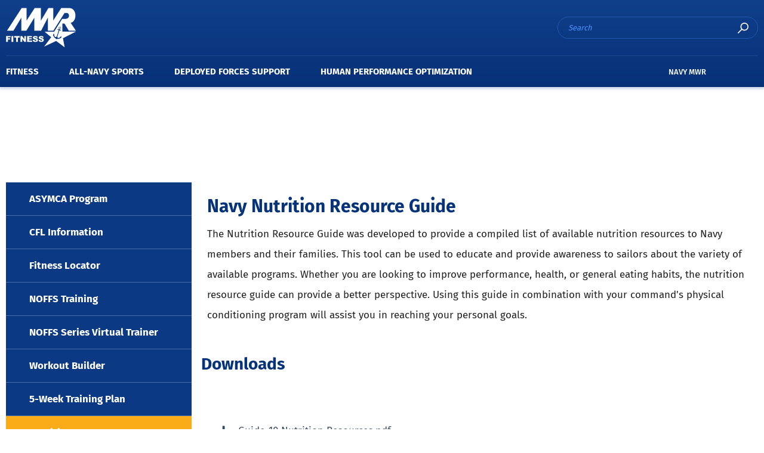

--- FILE ---
content_type: text/html; charset=utf-8
request_url: https://www.navyfitness.org/fitness/nutrition/nutrition-resources/navy-nutrition-resource-guide
body_size: 6299
content:
<!DOCTYPE html>
<html lang="en">
<head>
	<!-- set the encoding of your site -->
	<meta charset="utf-8">
	<meta http-equiv="x-ua-compatible" content="ie=edge">
	<!-- set the viewport width and initial-scale on mobile devices -->
	<meta name="viewport" content="width=device-width, initial-scale=1.0">
	<title>Navy Nutrition Resource Guide</title>

<link media="all" rel="stylesheet" href="/CMS_Themes/Fitness/css/main.pkg.css?v=6390460404841552636">

<script src="/CMS_Themes/Fitness/js/main.pkg.js?v=6390460404841552636" defer=""></script><meta name="taxonomy" value="">



<link rel="stylesheet" href="/CMS_Themes/Fitness/themestyle.css">

<script type="text/javascript">
//<![CDATA[
window.ravenDefer = function(scrpt){if(document.readyState == 'interactive'){scrpt();}else{document.addEventListener('DOMContentLoaded', scrpt, false);}}//]]>
</script><script>
(function(exports){
exports.ExternalLinkSettings = {"ExternalLinkMessage":"The appearance of external hyperlinks does not constitute endorsement by the United States Department of War, the United States Department of the Navy or U.S. Naval Observatory of the linked web sites, or the information, products or services contained therein. For other than authorized activities such as military exchanges and Morale, Welfare and Recreation (MWR) sites, the United States Department of War, the Department of the Navy or the U.S. Naval Observatory do not exercise any editorial control over the information you may find at these locations. Such links are provided consistent with the stated purpose of this DoW web site.","PartnerLinkMessage":null,"PartnerDomains":[],"WhitelistLinkDomains":["api.navymwr.org"]};
})(window);
</script>
<script src="/_templates/components/googleanalytics/track_downloads.js?v=10947737127639046040484155263" type="text/javascript" defer=""></script>
</head>
<body>
    <div class="page-holder" id="page-holder">
		<header class="header-wrap">
			<div class="header">
				<div class="container">
					<div class="header-top">
						<div class="left">
							<div class="burger-main-menu toggle-menu-js"><div></div></div>
							<a href="/" class="logo">
								<img src="/CMS_Themes/Fitness/images/content/svg/logo.svg" alt="logo">
							</a>
						</div>
						<div class="right">
							<div class="mob-menu-title">
								<div class="text">Menu</div>
								<div class="close toggle-soc-menu-js"></div>
							</div>
							<form class="search-form" action="/search">
								<fieldset>
									<label for="search">search</label>
									<input id="search" class="search" accesskey="2" type="search" name="q" placeholder="Search">
									<button>
										search
										<svg class="search-ic" xmlns="https://www.w3.org/2000/svg" width="18" height="18" viewbox="0 0 18 18"><g><g><path fill="#fff" d="M11.25 11.812a5.068 5.068 0 0 1-5.063-5.063 5.068 5.068 0 0 1 5.063-5.062 5.068 5.068 0 0 1 5.062 5.062 5.068 5.068 0 0 1-5.062 5.063zm0-11.813A6.75 6.75 0 0 0 4.5 6.75c0 1.56.534 2.992 1.423 4.134L.247 16.56a.842.842 0 0 0 0 1.193.84.84 0 0 0 1.193 0l5.676-5.675a6.71 6.71 0 0 0 4.134 1.422 6.75 6.75 0 0 0 0-13.5z"></path></g></g></svg>
									</button>
								</fieldset>
							<input type="hidden" name="csrf" value="5c1ad2ce0a474d24ad34b594eb4569da"></form>
						</div>
						<div class="burger-soc-menu toggle-soc-menu-js"><div></div></div>
					</div>
					<div class="header-bottom">
						<div class="main-menu-title">
							<div class="text">Main Menu</div>
							<div class="close toggle-menu-js"></div>
						</div>
            			<nav class="main-menu-wrap">
	<ul class="main-menu">
		
		<li class="has-children">
			<a href="/fitness">Fitness</a>
			
			<div class="drop">
        		<a href="#" class="back-link">back</a>
        		<ul>
        			
        			<li class="">
        				<a href="/fitness/asymca-program">ASYMCA Program</a>
        				
					</li>
					
        			<li class="has-children">
        				<a href="/fitness/cfl-information">CFL Information</a>
        				
						<div class="drop">
			        		<a href="#" class="back-link">back</a>
			        		<ul>
			        			
			        			<li class="">
			        				<a href="/fitness/cfl-information/cfl-course-schedule">CFL Course Schedule</a>
		        					
								</li>
								
			        			<li class="has-children">
			        				<a href="/fitness/cfl-information/miscellaneous-cfl-information">Miscellaneous CFL Information</a>
		        					
									<div class="drop">
						        		<a href="#" class="back-link">back</a>
						        		<ul>
						        			
						        			<li>
						        				<a href="/fitness/cfl-information/miscellaneous-cfl-information/prp-navadmins">PRP NAVADMINS</a>
											</li>
											
						        			<li>
						        				<a href="/fitness/cfl-information/miscellaneous-cfl-information/prp-guides">PRP Guides</a>
											</li>
											
						        			<li>
						        				<a href="/fitness/cfl-information/miscellaneous-cfl-information/prt-approved-alt-cardio-equipment">PRT Approved Alt Cardio Equipment</a>
											</li>
											
						        			<li>
						        				<a href="/fitness/cfl-information/miscellaneous-cfl-information/cfl-noffs-education">CFL NOFFS Education</a>
											</li>
											
						        		</ul>
						        	</div>
									
								</li>
								
			        			<li class="">
			        				<a href="/fitness/cfl-information/cfl-course-application-and-registration">CFL Course Application and Registration</a>
		        					
								</li>
								
			        		</ul>
			        	</div>
						
					</li>
					
        			<li class="">
        				<a href="/fitness/fitness-locator">Fitness Locator</a>
        				
					</li>
					
        			<li class="has-children">
        				<a href="/fitness/noffs-training">NOFFS Training</a>
        				
						<div class="drop">
			        		<a href="#" class="back-link">back</a>
			        		<ul>
			        			
			        			<li class="">
			        				<a href="/fitness/noffs-training/noffs-training-components">NOFFS Training Components</a>
		        					
								</li>
								
			        			<li class="has-children">
			        				<a href="/fitness/noffs-training/noffs-series">NOFFS Series</a>
		        					
									<div class="drop">
						        		<a href="#" class="back-link">back</a>
						        		<ul>
						        			
						        			<li>
						        				<a href="/fitness/noffs-training/noffs-series/operational-series">Operational Series</a>
											</li>
											
						        			<li>
						        				<a href="/fitness/noffs-training/noffs-series/strength-series">Strength Series</a>
											</li>
											
						        			<li>
						        				<a href="/fitness/noffs-training/noffs-series/endurance-series">Endurance Series</a>
											</li>
											
						        			<li>
						        				<a href="/fitness/noffs-training/noffs-series/sandbag-series">Sandbag Series</a>
											</li>
											
						        			<li>
						        				<a href="/fitness/noffs-training/noffs-series/aquatics-series">Aquatics Series</a>
											</li>
											
						        			<li>
						        				<a href="/fitness/noffs-training/noffs-series/regeneration-strategies">Regeneration Strategies</a>
											</li>
											
						        			<li>
						        				<a href="/fitness/noffs-training/noffs-series/fueling-strategies">Fueling Strategies</a>
											</li>
											
						        		</ul>
						        	</div>
									
								</li>
								
			        			<li class="">
			        				<a href="/fitness/noffs-training/noffs-movement-library">NOFFS Movement Library</a>
		        					
								</li>
								
			        			<li class="">
			        				<a href="/fitness/noffs-training/noffs-faq">NOFFS FAQ</a>
		        					
								</li>
								
			        			<li class="has-children">
			        				<a href="/fitness/noffs-training/noffs-resources-and-education">NOFFS Resources and Education</a>
		        					
									<div class="drop">
						        		<a href="#" class="back-link">back</a>
						        		<ul>
						        			
						        			<li>
						        				<a href="/fitness/noffs-training/noffs-resources-and-education/noffs-education">NOFFS Education</a>
											</li>
											
						        		</ul>
						        	</div>
									
								</li>
								
			        		</ul>
			        	</div>
						
					</li>
					
        			<li class="">
        				<a href="/fitness/noffs-series-virtual-trainer">NOFFS Series Virtual Trainer</a>
        				
					</li>
					
        			<li class="">
        				<a href="/fitness/workout-builder">Workout Builder</a>
        				
					</li>
					
        			<li class="">
        				<a href="/fitness/5-week-training-plan">5-Week Training Plan</a>
        				
					</li>
					
        			<li class="has-children">
        				<a href="/fitness/nutrition">Nutrition</a>
        				
						<div class="drop">
			        		<a href="#" class="back-link">back</a>
			        		<ul>
			        			
			        			<li class="has-children">
			        				<a href="/fitness/nutrition/noffs-fueling-series">NOFFS Fueling Series</a>
		        					
									<div class="drop">
						        		<a href="#" class="back-link">back</a>
						        		<ul>
						        			
						        			<li>
						        				<a href="/fitness/nutrition/noffs-fueling-series/rules-to-live-by">Rules to Live By</a>
											</li>
											
						        			<li>
						        				<a href="/fitness/nutrition/noffs-fueling-series/the-big-three">The Big Three</a>
											</li>
											
						        			<li>
						        				<a href="/fitness/nutrition/noffs-fueling-series/eat-the-rainbow">Eat the Rainbow</a>
											</li>
											
						        			<li>
						        				<a href="/fitness/nutrition/noffs-fueling-series/fuel-up">Fuel Up</a>
											</li>
											
						        			<li>
						        				<a href="/fitness/nutrition/noffs-fueling-series/hydrate">Hydrate</a>
											</li>
											
						        			<li>
						        				<a href="/fitness/nutrition/noffs-fueling-series/recovery-nutrition">Recovery Nutrition</a>
											</li>
											
						        		</ul>
						        	</div>
									
								</li>
								
			        			<li class="">
			        				<a href="/fitness/nutrition/mission-nutrition">Mission Nutrition</a>
		        					
								</li>
								
			        			<li class="">
			        				<a href="/fitness/nutrition/performance-nutrition">Performance Nutrition</a>
		        					
								</li>
								
			        			<li class="has-children">
			        				<a href="/fitness/nutrition/nutrition-resources">Nutrition Resources</a>
		        					
									<div class="drop">
						        		<a href="#" class="back-link">back</a>
						        		<ul>
						        			
						        			<li>
						        				<a href="/fitness/nutrition/nutrition-resources/navy-nutrition-resource-guide">Navy Nutrition Resource Guide</a>
											</li>
											
						        			<li>
						        				<a href="/fitness/nutrition/nutrition-resources/single-sailor-grocery-list">Single Sailor Grocery List</a>
											</li>
											
						        			<li>
						        				<a href="/fitness/nutrition/nutrition-resources/operation-supplement-safety">Operation Supplement Safety</a>
											</li>
											
						        			<li>
						        				<a href="/fitness/nutrition/nutrition-resources/galley-go-green">Galley Go Green</a>
											</li>
											
						        			<li>
						        				<a href="/fitness/nutrition/nutrition-resources/healthy-recipes">Healthy Recipes</a>
											</li>
											
						        			<li>
						        				<a href="/fitness/nutrition/nutrition-resources/human-performance-resource-center">Human Performance Resource Center</a>
											</li>
											
						        		</ul>
						        	</div>
									
								</li>
								
			        			<li class="">
			        				<a href="/fitness/nutrition/virtual-meal-builder">Virtual Meal Builder</a>
		        					
								</li>
								
			        		</ul>
			        	</div>
						
					</li>
					
        		</ul>
        	</div>
			
		</li>
		
		<li class="has-children">
			<a href="/all-navy-sports">All-Navy Sports</a>
			
			<div class="drop">
        		<a href="#" class="back-link">back</a>
        		<ul>
        			
        			<li class="has-children">
        				<a href="/all-navy-sports/all-navy-teams">All-Navy Teams</a>
        				
						<div class="drop">
			        		<a href="#" class="back-link">back</a>
			        		<ul>
			        			
			        			<li class="has-children">
			        				<a href="/all-navy-sports/all-navy-teams/basketball">Basketball</a>
		        					
									<div class="drop">
						        		<a href="#" class="back-link">back</a>
						        		<ul>
						        			
						        			<li>
						        				<a href="/all-navy-sports/all-navy-teams/basketball/mens-basketball">Men's Basketball</a>
											</li>
											
						        			<li>
						        				<a href="/all-navy-sports/all-navy-teams/basketball/womens-basketball">Women's Basketball</a>
											</li>
											
						        		</ul>
						        	</div>
									
								</li>
								
			        			<li class="">
			        				<a href="/all-navy-sports/all-navy-teams/bowling">Bowling</a>
		        					
								</li>
								
			        			<li class="">
			        				<a href="/all-navy-sports/all-navy-teams/cross-country">Cross Country</a>
		        					
								</li>
								
			        			<li class="">
			        				<a href="/all-navy-sports/all-navy-teams/golf">Golf</a>
		        					
								</li>
								
			        			<li class="">
			        				<a href="/all-navy-sports/all-navy-teams/marathon">Marathon</a>
		        					
								</li>
								
			        			<li class="">
			        				<a href="/all-navy-sports/all-navy-teams/triathlon">Triathlon</a>
		        					
								</li>
								
			        			<li class="has-children">
			        				<a href="/all-navy-sports/all-navy-teams/rugby">Rugby</a>
		        					
									<div class="drop">
						        		<a href="#" class="back-link">back</a>
						        		<ul>
						        			
						        			<li>
						        				<a href="/all-navy-sports/all-navy-teams/rugby/mens-rugby">Men's Rugby</a>
											</li>
											
						        			<li>
						        				<a href="/all-navy-sports/all-navy-teams/rugby/womens-rubgy">Women's Rubgy</a>
											</li>
											
						        		</ul>
						        	</div>
									
								</li>
								
			        			<li class="has-children">
			        				<a href="/all-navy-sports/all-navy-teams/soccer">Soccer</a>
		        					
									<div class="drop">
						        		<a href="#" class="back-link">back</a>
						        		<ul>
						        			
						        			<li>
						        				<a href="/all-navy-sports/all-navy-teams/soccer/womens-soccer">Women's Soccer</a>
											</li>
											
						        			<li>
						        				<a href="/all-navy-sports/all-navy-teams/soccer/mens-soccer">Men's Soccer</a>
											</li>
											
						        		</ul>
						        	</div>
									
								</li>
								
			        			<li class="has-children">
			        				<a href="/all-navy-sports/all-navy-teams/softball">Softball</a>
		        					
									<div class="drop">
						        		<a href="#" class="back-link">back</a>
						        		<ul>
						        			
						        			<li>
						        				<a href="/all-navy-sports/all-navy-teams/softball/mens-softball">Men's Softball</a>
											</li>
											
						        			<li>
						        				<a href="/all-navy-sports/all-navy-teams/softball/womens-softball">Women's Softball</a>
											</li>
											
						        		</ul>
						        	</div>
									
								</li>
								
			        			<li class="has-children">
			        				<a href="/all-navy-sports/all-navy-teams/volleyball">Volleyball</a>
		        					
									<div class="drop">
						        		<a href="#" class="back-link">back</a>
						        		<ul>
						        			
						        			<li>
						        				<a href="/all-navy-sports/all-navy-teams/volleyball/mens-volleyball">Men's Volleyball</a>
											</li>
											
						        			<li>
						        				<a href="/all-navy-sports/all-navy-teams/volleyball/womens-volleyball">Women's Volleyball</a>
											</li>
											
						        		</ul>
						        	</div>
									
								</li>
								
			        			<li class="">
			        				<a href="/all-navy-sports/all-navy-teams/wrestling">Wrestling</a>
		        					
								</li>
								
			        		</ul>
			        	</div>
						
					</li>
					
        			<li class="">
        				<a href="/all-navy-sports/navy-sports-calendar">Navy Sports Calendar</a>
        				
					</li>
					
        			<li class="">
        				<a href="/all-navy-sports/all-navy-sports-application">All-Navy Sports Application</a>
        				
					</li>
					
        			<li class="">
        				<a href="/all-navy-sports/coast-guard-application">Coast Guard Application</a>
        				
					</li>
					
        			<li class="">
        				<a href="/all-navy-sports/armed-forces-support">Armed Forces Support</a>
        				
					</li>
					
        			<li class="">
        				<a href="/all-navy-sports/faqs">FAQs</a>
        				
					</li>
					
        			<li class="">
        				<a href="/all-navy-sports/commercial-sponsorship">Commercial Sponsorship</a>
        				
					</li>
					
        		</ul>
        	</div>
			
		</li>
		
		<li class="has-children">
			<a href="/deployed-forces-support">Deployed Forces Support</a>
			
			<div class="drop">
        		<a href="#" class="back-link">back</a>
        		<ul>
        			
        			<li class="has-children">
        				<a href="/deployed-forces-support/afloat-recreation-program-management">Afloat Recreation Program Management</a>
        				
						<div class="drop">
			        		<a href="#" class="back-link">back</a>
			        		<ul>
			        			
			        			<li class="">
			        				<a href="/deployed-forces-support/afloat-recreation-program-management/inspection-program">Inspection Program</a>
		        					
								</li>
								
			        			<li class="">
			        				<a href="/deployed-forces-support/afloat-recreation-program-management/afloat-financial-resources">Afloat Financial Resources</a>
		        					
								</li>
								
			        			<li class="">
			        				<a href="/deployed-forces-support/afloat-recreation-program-management/afloat-recreation-program-management-course">Afloat Recreation Program Management Course </a>
		        					
								</li>
								
			        			<li class="">
			        				<a href="/deployed-forces-support/afloat-recreation-program-management/forms">Forms</a>
		        					
								</li>
								
			        			<li class="">
			        				<a href="/deployed-forces-support/afloat-recreation-program-management/equipment-request">Equipment Request</a>
		        					
								</li>
								
			        		</ul>
			        	</div>
						
					</li>
					
        			<li class="has-children">
        				<a href="/deployed-forces-support/policy">Policy</a>
        				
						<div class="drop">
			        		<a href="#" class="back-link">back</a>
			        		<ul>
			        			
			        			<li class="">
			        				<a href="/deployed-forces-support/policy/sample-instructions-sops-5050s">Sample Instructions, SOPs & 5050s</a>
		        					
								</li>
								
			        		</ul>
			        	</div>
						
					</li>
					
        			<li class="">
        				<a href="/deployed-forces-support/afloat-standards-and-metrics">Afloat Standards and Metrics</a>
        				
					</li>
					
        			<li class="has-children">
        				<a href="/deployed-forces-support/fun-boss-fit-boss-program">Fun Boss & Fit Boss Program</a>
        				
						<div class="drop">
			        		<a href="#" class="back-link">back</a>
			        		<ul>
			        			
			        			<li class="">
			        				<a href="/deployed-forces-support/fun-boss-fit-boss-program/deployment-checklist">Deployment Checklist</a>
		        					
								</li>
								
			        			<li class="">
			        				<a href="/deployed-forces-support/fun-boss-fit-boss-program/fun-fit-news-articles">Fun & Fit News Articles</a>
		        					
								</li>
								
			        			<li class="">
			        				<a href="/deployed-forces-support/fun-boss-fit-boss-program/afloat-programming-guide">Afloat Programming Guide</a>
		        					
								</li>
								
			        			<li class="">
			        				<a href="/deployed-forces-support/fun-boss-fit-boss-program/port-visit-resources">Port Visit Resources</a>
		        					
								</li>
								
			        			<li class="">
			        				<a href="/deployed-forces-support/fun-boss-fit-boss-program/fun-and-fit-bosses-faq">Fun and Fit Bosses FAQ</a>
		        					
								</li>
								
			        		</ul>
			        	</div>
						
					</li>
					
        			<li class="">
        				<a href="/deployed-forces-support/deployed-forces-support-poc">Deployed Forces Support POC</a>
        				
					</li>
					
        		</ul>
        	</div>
			
		</li>
		
		<li class="">
			<a href="/human-performance-optimization">Human Performance Optimization</a>
			
		</li>
		
	</ul>
</nav>

						<ul class="soc-menu">
							<li><a href="https://www.navymwr.org">NAVY MWR</a></li>
							<!--<li><a href="#">Login</a></li>-->
						</ul>
					</div>
					<div class="mobile-overlay"></div>
				</div>
			</div>
		</header>

		<main id="main">
		    
		    <div tabindex="0" accesskey="0" class="access-key-details">
				0 - Access key details<br>
				1 - scroll top<br>
				2 - header search<br>
			</div>
			
            

<div class="intro-carousel custom-arrows">
	<div class="intro-slider">
		
		
				
	</div>
</div>



<div class="spacer d-md-none"></div>

<!-- large leaderboard -->
<div class="container dashboard-wrapper">
	<div class="large-leaderboard">
		<!-- add 970*90 space -->
		<div class="enterprise-box">
			<div class="n9Ad n9Ad-desktop">
<script type="text/javascript">
var rnd = window.rnd || Math.floor(Math.random()*10e6);
var pid482061 = window.pid482061 || rnd;
var plc482061 = window.plc482061 || 0;
var abkw = window.abkw || '';
var absrc = 'https://ads.navymwr.org/adserve/;ID=168596;size=970x0;setID=482061;type=js;sw='+screen.width+';sh='+screen.height+';spr='+window.devicePixelRatio+';kw='+abkw+';pid='+pid482061+';place='+(plc482061++)+';rnd='+rnd+';click=CLICK_MACRO_PLACEHOLDER';
document.write('<scr'+'ipt src="'+absrc+'" type="text/javascript"></scr'+'ipt>');
</script>
</div>
                

<div class="n9Ad">
<script type="text/javascript">
var rnd = window.rnd || Math.floor(Math.random()*10e6);
var pid482062 = window.pid482062 || rnd;
var plc482062 = window.plc482062 || 0;
var abkw = window.abkw || '';
var absrc = 'https://ads.navymwr.org/adserve/;ID=168596;size=970x0;setID=482062;type=js;sw='+screen.width+';sh='+screen.height+';spr='+window.devicePixelRatio+';kw='+abkw+';pid='+pid482062+';place='+(plc482062++)+';rnd='+rnd+';click=CLICK_MACRO_PLACEHOLDER';
document.write('<scr'+'ipt src="'+absrc+'" type="text/javascript"></scr'+'ipt>');
</script>
</div>
		</div>
	</div>
</div>

<div class="sideber-and-content-layout container">
    <div class="sidebar-col">
        <aside class="sidebar-wrap">
        












<aside class="sidebar-wrap">
	<div class="toggle-sideber">Search</div>
	<ul class="sideber-list">
		
		
		
		
		<!--<li class="has-children active">
			<a href="/fitness">Fitness</a>
			
			<div class="drop" style="display: block;">
        		<ul>-->
        			
        			<li class=" ">
        				<a href="/fitness/asymca-program">ASYMCA Program</a>
        				
					</li>
					
        			<li class="has-children ">
        				<a href="/fitness/cfl-information">CFL Information</a>
        				
						<div class="drop" style="">
			        		<ul>
			        			
			        			<li class=" ">
			        				<a href="/fitness/cfl-information/cfl-course-schedule">CFL Course Schedule</a>
		        					
								</li>
								
			        			<li class="has-children ">
			        				<a href="/fitness/cfl-information/miscellaneous-cfl-information">Miscellaneous CFL Information</a>
		        					
									<div class="drop" style="">
						        		<ul>
						        			
						        			<li class="">
						        				<a href="/fitness/cfl-information/miscellaneous-cfl-information/prp-navadmins">PRP NAVADMINS</a>
						        				
						        				
											</li>
											
						        			<li class="">
						        				<a href="/fitness/cfl-information/miscellaneous-cfl-information/prp-guides">PRP Guides</a>
						        				
						        				
											</li>
											
						        			<li class="">
						        				<a href="/fitness/cfl-information/miscellaneous-cfl-information/prt-approved-alt-cardio-equipment">PRT Approved Alt Cardio Equipment</a>
						        				
						        				
											</li>
											
						        			<li class="">
						        				<a href="/fitness/cfl-information/miscellaneous-cfl-information/cfl-noffs-education">CFL NOFFS Education</a>
						        				
						        				
											</li>
											
						        		</ul>
						        	</div>
									
								</li>
								
			        			<li class=" ">
			        				<a href="/fitness/cfl-information/cfl-course-application-and-registration">CFL Course Application and Registration</a>
		        					
								</li>
								
			        		</ul>
			        	</div>
						
					</li>
					
        			<li class=" ">
        				<a href="/fitness/fitness-locator">Fitness Locator</a>
        				
					</li>
					
        			<li class="has-children ">
        				<a href="/fitness/noffs-training">NOFFS Training</a>
        				
						<div class="drop" style="">
			        		<ul>
			        			
			        			<li class=" ">
			        				<a href="/fitness/noffs-training/noffs-training-components">NOFFS Training Components</a>
		        					
								</li>
								
			        			<li class="has-children ">
			        				<a href="/fitness/noffs-training/noffs-series">NOFFS Series</a>
		        					
									<div class="drop" style="">
						        		<ul>
						        			
						        			<li class="">
						        				<a href="/fitness/noffs-training/noffs-series/operational-series">Operational Series</a>
						        				
												<div class="drop" style="">
									        		<ul>
									        			
									        			<li class="">
									        				<a href="/fitness/noffs-training/noffs-series/operational-series/downloads">Downloads</a>
														</li>
														
									        			<li class="">
									        				<a href="/fitness/noffs-training/noffs-series/operational-series/equipment">Equipment</a>
														</li>
														
									        		</ul>
									        	</div>
												
						        				
											</li>
											
						        			<li class="">
						        				<a href="/fitness/noffs-training/noffs-series/strength-series">Strength Series</a>
						        				
												<div class="drop" style="">
									        		<ul>
									        			
									        			<li class="">
									        				<a href="/fitness/noffs-training/noffs-series/strength-series/downloads">Downloads</a>
														</li>
														
									        		</ul>
									        	</div>
												
						        				
											</li>
											
						        			<li class="">
						        				<a href="/fitness/noffs-training/noffs-series/endurance-series">Endurance Series</a>
						        				
												<div class="drop" style="">
									        		<ul>
									        			
									        			<li class="">
									        				<a href="/fitness/noffs-training/noffs-series/endurance-series/downloads">Downloads</a>
														</li>
														
									        		</ul>
									        	</div>
												
						        				
											</li>
											
						        			<li class="">
						        				<a href="/fitness/noffs-training/noffs-series/sandbag-series">Sandbag Series</a>
						        				
												<div class="drop" style="">
									        		<ul>
									        			
									        			<li class="">
									        				<a href="/fitness/noffs-training/noffs-series/sandbag-series/downloads">Downloads</a>
														</li>
														
									        		</ul>
									        	</div>
												
						        				
											</li>
											
						        			<li class="">
						        				<a href="/fitness/noffs-training/noffs-series/aquatics-series">Aquatics Series</a>
						        				
												<div class="drop" style="">
									        		<ul>
									        			
									        			<li class="">
									        				<a href="/fitness/noffs-training/noffs-series/aquatics-series/downloads">Downloads</a>
														</li>
														
									        		</ul>
									        	</div>
												
						        				
											</li>
											
						        			<li class="">
						        				<a href="/fitness/noffs-training/noffs-series/regeneration-strategies">Regeneration Strategies</a>
						        				
						        				
											</li>
											
						        			<li class="">
						        				<a href="/fitness/noffs-training/noffs-series/fueling-strategies">Fueling Strategies</a>
						        				
												<div class="drop" style="">
									        		<ul>
									        			
									        			<li class="">
									        				<a href="/fitness/noffs-training/noffs-series/fueling-strategies/virtual-meal-builder">Virtual Meal Builder</a>
														</li>
														
									        		</ul>
									        	</div>
												
						        				
											</li>
											
						        		</ul>
						        	</div>
									
								</li>
								
			        			<li class=" ">
			        				<a href="/fitness/noffs-training/noffs-movement-library">NOFFS Movement Library</a>
		        					
								</li>
								
			        			<li class=" ">
			        				<a href="/fitness/noffs-training/noffs-faq">NOFFS FAQ</a>
		        					
								</li>
								
			        			<li class="has-children ">
			        				<a href="/fitness/noffs-training/noffs-resources-and-education">NOFFS Resources and Education</a>
		        					
									<div class="drop" style="">
						        		<ul>
						        			
						        			<li class="">
						        				<a href="/fitness/noffs-training/noffs-resources-and-education/noffs-education">NOFFS Education</a>
						        				
						        				
											</li>
											
						        		</ul>
						        	</div>
									
								</li>
								
			        		</ul>
			        	</div>
						
					</li>
					
        			<li class=" ">
        				<a href="/fitness/noffs-series-virtual-trainer">NOFFS Series Virtual Trainer</a>
        				
					</li>
					
        			<li class=" ">
        				<a href="/fitness/workout-builder">Workout Builder</a>
        				
					</li>
					
        			<li class=" ">
        				<a href="/fitness/5-week-training-plan">5-Week Training Plan</a>
        				
					</li>
					
        			<li class="has-children active">
        				<a href="/fitness/nutrition">Nutrition</a>
        				
						<div class="drop" style="display: block;">
			        		<ul>
			        			
			        			<li class="has-children ">
			        				<a href="/fitness/nutrition/noffs-fueling-series">NOFFS Fueling Series</a>
		        					
									<div class="drop" style="">
						        		<ul>
						        			
						        			<li class="">
						        				<a href="/fitness/nutrition/noffs-fueling-series/rules-to-live-by">Rules to Live By</a>
						        				
						        				
											</li>
											
						        			<li class="">
						        				<a href="/fitness/nutrition/noffs-fueling-series/the-big-three">The Big Three</a>
						        				
						        				
											</li>
											
						        			<li class="">
						        				<a href="/fitness/nutrition/noffs-fueling-series/eat-the-rainbow">Eat the Rainbow</a>
						        				
						        				
											</li>
											
						        			<li class="">
						        				<a href="/fitness/nutrition/noffs-fueling-series/fuel-up">Fuel Up</a>
						        				
						        				
											</li>
											
						        			<li class="">
						        				<a href="/fitness/nutrition/noffs-fueling-series/hydrate">Hydrate</a>
						        				
						        				
											</li>
											
						        			<li class="">
						        				<a href="/fitness/nutrition/noffs-fueling-series/recovery-nutrition">Recovery Nutrition</a>
						        				
						        				
											</li>
											
						        		</ul>
						        	</div>
									
								</li>
								
			        			<li class=" ">
			        				<a href="/fitness/nutrition/mission-nutrition">Mission Nutrition</a>
		        					
								</li>
								
			        			<li class=" ">
			        				<a href="/fitness/nutrition/performance-nutrition">Performance Nutrition</a>
		        					
								</li>
								
			        			<li class="has-children active">
			        				<a href="/fitness/nutrition/nutrition-resources">Nutrition Resources</a>
		        					
									<div class="drop" style="display: block;">
						        		<ul>
						        			
						        			<li class="active">
						        				<a href="/fitness/nutrition/nutrition-resources/navy-nutrition-resource-guide">Navy Nutrition Resource Guide</a>
						        				
						        				
											</li>
											
						        			<li class="">
						        				<a href="/fitness/nutrition/nutrition-resources/single-sailor-grocery-list">Single Sailor Grocery List</a>
						        				
						        				
											</li>
											
						        			<li class="">
						        				<a href="/fitness/nutrition/nutrition-resources/operation-supplement-safety">Operation Supplement Safety</a>
						        				
						        				
											</li>
											
						        			<li class="">
						        				<a href="/fitness/nutrition/nutrition-resources/galley-go-green">Galley Go Green</a>
						        				
						        				
											</li>
											
						        			<li class="">
						        				<a href="/fitness/nutrition/nutrition-resources/healthy-recipes">Healthy Recipes</a>
						        				
						        				
											</li>
											
						        			<li class="">
						        				<a href="/fitness/nutrition/nutrition-resources/human-performance-resource-center">Human Performance Resource Center</a>
						        				
						        				
											</li>
											
						        		</ul>
						        	</div>
									
								</li>
								
			        			<li class=" ">
			        				<a href="/fitness/nutrition/virtual-meal-builder">Virtual Meal Builder</a>
		        					
								</li>
								
			        		</ul>
			        	</div>
						
					</li>
					
        		<!--</ul>
        	</div>
			
		</li>-->
		
		
		
		
		
		
		
		
		
		
		
	</ul>
</aside>

        </aside>
    </div>

    <div class="content-col">
        <div class="em-com-wysiwyg"><h1>Navy Nutrition Resource Guide</h1>

<p>The Nutrition Resource Guide was developed to provide a compiled list of available nutrition resources to Navy members and their families. This tool can be used to educate and provide awareness to sailors about the variety of available programs. Whether you are looking to improve performance, health, or general eating habits, the nutrition resource guide can provide a better perspective. Using this guide in combination with your command&#39;s physical conditioning program will assist you in reaching your personal goals.</p>
</div><h2>Downloads</h2><div class="table-wraps">
	<div class="container">
		<table class="table" title="Downloads">
			<tbody>
			
				<tr>
					<td>
						<span class="text">
						<a class="link-with-arrow" href="/modules/media/?do=download&id=52f40c0a-bf5f-42db-9429-8e68e848ce12&__cb=638802491482100000&__cb=638802491482100000">
							<i class="icon-arrow-right"></i>
							Guide-10 Nutrition Resources.pdf
						</a>
						</span>
					</td>
				</tr>
			
			</tbody>
		</table>
	</div>
</div>

    </div>
</div>



        
		</main>

		<a class="accessibility" accesskey="1" href="#page-holder">Back to top</a>

		<footer class="footer">
			<div class="footer-top container">
				<div class="col menu-col">
					<ul class="footer-menu">
						<li><a tabindex="0" href="https://www.cnic.navy.mil/">CNIC HOMEPAGE</a></li>
						<li><a tabindex="0" href="https://www.cnic.navy.mil/foia.html">FREEDOM OF INFORMATION ACT</a></li>
						<li><a tabindex="0" href="https://www.navy.com">NAVY RECRUITING</a></li>
						<li><a tabindex="0" href="https://www.navy.mil">OFFICIAL NAVY WEBSITE</a></li>
						<li><a tabindex="0" href="https://dodcio.defense.gov/DoDSection508/Std_Stmt.aspx">ACCESSIBILITY/SECTION 508</a></li>
						<li><a tabindex="0" href="https://www.navy.mil/Resources/Frequently-Asked-Questions/">U.S. Navy FAQs</a></li>
					</ul>
				</div>
				<div class="col">
					<picture>
					 <source srcset="/CMS_Themes/Fitness/images/content/1-min.png" media="(min-width: 650px)">
					 <a href="https://www.safehelpline.org/"><img src="/CMS_Themes/Fitness/images/content/2_1-min.png" alt="img" border="0"></a>
					</picture>
				</div>
				<div class="col">
					<picture>
					 <source srcset="/CMS_Themes/Fitness/images/content/2-min.png" media="(min-width: 650px)">
					 <a href="https://www.cnic.navy.mil/"><img src="/CMS_Themes/Fitness/images/content/1_1-min.png" alt="img" border="0"></a>
					</picture>
				</div>
			</div>
			<div class="footer-bottom">
				<div class="container">
					<div class="copyright">This is an Official US Navy Website. Commander, Navy Installations Command, 5720 Integrity Drive Millington, TN 38055</div>
					<ul class="socials">
						<li><a tabindex="0" href="https://www.facebook.com/Navy-Fitness-368681091650/"><img src="/CMS_Themes/Fitness/images/content/svg/fb.svg" alt="img"></a></li>
					<!--	<li><a tabindex="0" href="#"><img src="/CMS_Themes/Fitness/images/content/svg/twitter.svg" alt="img"></a></li>-->
					<!--	<li><a tabindex="0" href="#"><img src="/CMS_Themes/Fitness/images/content/svg/youtube.svg" alt="img"></a></li>-->
					</ul>
				</div>
			</div>
		</footer>

	</div>
	<!-- Google tag (gtag.js) -->
    <script async="" src="https://www.googletagmanager.com/gtag/js?id=G-9GDLV1NJMH"></script>
    <script>
      window.dataLayer = window.dataLayer || [];
      function gtag(){dataLayer.push(arguments);}
      gtag('js', new Date());
    
      gtag('config', 'G-9GDLV1NJMH');
    </script>
    
<script src="/_templates/components/global/js/commonexternallinks/commonexternallinks.js?v=10947737127639046040484155263" type="text/javascript" defer=""></script>
</body>
</html><!-- 0.235735 -->

--- FILE ---
content_type: text/css; charset=utf-8
request_url: https://www.navyfitness.org/CMS_Themes/Fitness/css/main.pkg.css?v=6390460404841552636
body_size: 55547
content:

/******[/Fitness/css/fira.css]******/

/* cyrillic-ext */
@font-face {
  font-family: 'Fira Sans';
  font-style: normal;
  font-weight: 400;
  font-display: swap;
  src: url(https://fonts.gstatic.com/s/firasans/v10/va9E4kDNxMZdWfMOD5VvmojLeTY.woff2) format('woff2');
  unicode-range: U+0460-052F, U+1C80-1C88, U+20B4, U+2DE0-2DFF, U+A640-A69F, U+FE2E-FE2F;
}
/* cyrillic */
@font-face {
  font-family: 'Fira Sans';
  font-style: normal;
  font-weight: 400;
  font-display: swap;
  src: url(https://fonts.gstatic.com/s/firasans/v10/va9E4kDNxMZdWfMOD5Vvk4jLeTY.woff2) format('woff2');
  unicode-range: U+0400-045F, U+0490-0491, U+04B0-04B1, U+2116;
}
/* greek-ext */
@font-face {
  font-family: 'Fira Sans';
  font-style: normal;
  font-weight: 400;
  font-display: swap;
  src: url(https://fonts.gstatic.com/s/firasans/v10/va9E4kDNxMZdWfMOD5Vvm4jLeTY.woff2) format('woff2');
  unicode-range: U+1F00-1FFF;
}
/* greek */
@font-face {
  font-family: 'Fira Sans';
  font-style: normal;
  font-weight: 400;
  font-display: swap;
  src: url(https://fonts.gstatic.com/s/firasans/v10/va9E4kDNxMZdWfMOD5VvlIjLeTY.woff2) format('woff2');
  unicode-range: U+0370-03FF;
}
/* vietnamese */
@font-face {
  font-family: 'Fira Sans';
  font-style: normal;
  font-weight: 400;
  font-display: swap;
  src: url(https://fonts.gstatic.com/s/firasans/v10/va9E4kDNxMZdWfMOD5VvmIjLeTY.woff2) format('woff2');
  unicode-range: U+0102-0103, U+0110-0111, U+0128-0129, U+0168-0169, U+01A0-01A1, U+01AF-01B0, U+1EA0-1EF9, U+20AB;
}
/* latin-ext */
@font-face {
  font-family: 'Fira Sans';
  font-style: normal;
  font-weight: 400;
  font-display: swap;
  src: url(https://fonts.gstatic.com/s/firasans/v10/va9E4kDNxMZdWfMOD5VvmYjLeTY.woff2) format('woff2');
  unicode-range: U+0100-024F, U+0259, U+1E00-1EFF, U+2020, U+20A0-20AB, U+20AD-20CF, U+2113, U+2C60-2C7F, U+A720-A7FF;
}
/* latin */
@font-face {
  font-family: 'Fira Sans';
  font-style: normal;
  font-weight: 400;
  font-display: swap;
  src: url(https://fonts.gstatic.com/s/firasans/v10/va9E4kDNxMZdWfMOD5Vvl4jL.woff2) format('woff2');
  unicode-range: U+0000-00FF, U+0131, U+0152-0153, U+02BB-02BC, U+02C6, U+02DA, U+02DC, U+2000-206F, U+2074, U+20AC, U+2122, U+2191, U+2193, U+2212, U+2215, U+FEFF, U+FFFD;
}
/* cyrillic-ext */
@font-face {
  font-family: 'Fira Sans';
  font-style: normal;
  font-weight: 500;
  font-display: swap;
  src: url(https://fonts.gstatic.com/s/firasans/v10/va9B4kDNxMZdWfMOD5VnZKveSxf6TF0.woff2) format('woff2');
  unicode-range: U+0460-052F, U+1C80-1C88, U+20B4, U+2DE0-2DFF, U+A640-A69F, U+FE2E-FE2F;
}
/* cyrillic */
@font-face {
  font-family: 'Fira Sans';
  font-style: normal;
  font-weight: 500;
  font-display: swap;
  src: url(https://fonts.gstatic.com/s/firasans/v10/va9B4kDNxMZdWfMOD5VnZKveQhf6TF0.woff2) format('woff2');
  unicode-range: U+0400-045F, U+0490-0491, U+04B0-04B1, U+2116;
}
/* greek-ext */
@font-face {
  font-family: 'Fira Sans';
  font-style: normal;
  font-weight: 500;
  font-display: swap;
  src: url(https://fonts.gstatic.com/s/firasans/v10/va9B4kDNxMZdWfMOD5VnZKveShf6TF0.woff2) format('woff2');
  unicode-range: U+1F00-1FFF;
}
/* greek */
@font-face {
  font-family: 'Fira Sans';
  font-style: normal;
  font-weight: 500;
  font-display: swap;
  src: url(https://fonts.gstatic.com/s/firasans/v10/va9B4kDNxMZdWfMOD5VnZKveRRf6TF0.woff2) format('woff2');
  unicode-range: U+0370-03FF;
}
/* vietnamese */
@font-face {
  font-family: 'Fira Sans';
  font-style: normal;
  font-weight: 500;
  font-display: swap;
  src: url(https://fonts.gstatic.com/s/firasans/v10/va9B4kDNxMZdWfMOD5VnZKveSRf6TF0.woff2) format('woff2');
  unicode-range: U+0102-0103, U+0110-0111, U+0128-0129, U+0168-0169, U+01A0-01A1, U+01AF-01B0, U+1EA0-1EF9, U+20AB;
}
/* latin-ext */
@font-face {
  font-family: 'Fira Sans';
  font-style: normal;
  font-weight: 500;
  font-display: swap;
  src: url(https://fonts.gstatic.com/s/firasans/v10/va9B4kDNxMZdWfMOD5VnZKveSBf6TF0.woff2) format('woff2');
  unicode-range: U+0100-024F, U+0259, U+1E00-1EFF, U+2020, U+20A0-20AB, U+20AD-20CF, U+2113, U+2C60-2C7F, U+A720-A7FF;
}
/* latin */
@font-face {
  font-family: 'Fira Sans';
  font-style: normal;
  font-weight: 500;
  font-display: swap;
  src: url(https://fonts.gstatic.com/s/firasans/v10/va9B4kDNxMZdWfMOD5VnZKveRhf6.woff2) format('woff2');
  unicode-range: U+0000-00FF, U+0131, U+0152-0153, U+02BB-02BC, U+02C6, U+02DA, U+02DC, U+2000-206F, U+2074, U+20AC, U+2122, U+2191, U+2193, U+2212, U+2215, U+FEFF, U+FFFD;
}
/* cyrillic-ext */
@font-face {
  font-family: 'Fira Sans';
  font-style: normal;
  font-weight: 700;
  font-display: swap;
  src: url(https://fonts.gstatic.com/s/firasans/v10/va9B4kDNxMZdWfMOD5VnLK3eSxf6TF0.woff2) format('woff2');
  unicode-range: U+0460-052F, U+1C80-1C88, U+20B4, U+2DE0-2DFF, U+A640-A69F, U+FE2E-FE2F;
}
/* cyrillic */
@font-face {
  font-family: 'Fira Sans';
  font-style: normal;
  font-weight: 700;
  font-display: swap;
  src: url(https://fonts.gstatic.com/s/firasans/v10/va9B4kDNxMZdWfMOD5VnLK3eQhf6TF0.woff2) format('woff2');
  unicode-range: U+0400-045F, U+0490-0491, U+04B0-04B1, U+2116;
}
/* greek-ext */
@font-face {
  font-family: 'Fira Sans';
  font-style: normal;
  font-weight: 700;
  font-display: swap;
  src: url(https://fonts.gstatic.com/s/firasans/v10/va9B4kDNxMZdWfMOD5VnLK3eShf6TF0.woff2) format('woff2');
  unicode-range: U+1F00-1FFF;
}
/* greek */
@font-face {
  font-family: 'Fira Sans';
  font-style: normal;
  font-weight: 700;
  font-display: swap;
  src: url(https://fonts.gstatic.com/s/firasans/v10/va9B4kDNxMZdWfMOD5VnLK3eRRf6TF0.woff2) format('woff2');
  unicode-range: U+0370-03FF;
}
/* vietnamese */
@font-face {
  font-family: 'Fira Sans';
  font-style: normal;
  font-weight: 700;
  font-display: swap;
  src: url(https://fonts.gstatic.com/s/firasans/v10/va9B4kDNxMZdWfMOD5VnLK3eSRf6TF0.woff2) format('woff2');
  unicode-range: U+0102-0103, U+0110-0111, U+0128-0129, U+0168-0169, U+01A0-01A1, U+01AF-01B0, U+1EA0-1EF9, U+20AB;
}
/* latin-ext */
@font-face {
  font-family: 'Fira Sans';
  font-style: normal;
  font-weight: 700;
  font-display: swap;
  src: url(https://fonts.gstatic.com/s/firasans/v10/va9B4kDNxMZdWfMOD5VnLK3eSBf6TF0.woff2) format('woff2');
  unicode-range: U+0100-024F, U+0259, U+1E00-1EFF, U+2020, U+20A0-20AB, U+20AD-20CF, U+2113, U+2C60-2C7F, U+A720-A7FF;
}
/* latin */
@font-face {
  font-family: 'Fira Sans';
  font-style: normal;
  font-weight: 700;
  font-display: swap;
  src: url(https://fonts.gstatic.com/s/firasans/v10/va9B4kDNxMZdWfMOD5VnLK3eRhf6.woff2) format('woff2');
  unicode-range: U+0000-00FF, U+0131, U+0152-0153, U+02BB-02BC, U+02C6, U+02DA, U+02DC, U+2000-206F, U+2074, U+20AC, U+2122, U+2191, U+2193, U+2212, U+2215, U+FEFF, U+FFFD;
}
/******[/Fitness/css/global-styles.css]******/

/*! normalize.css v3.0.3 | MIT License | github.com/necolas/normalize.css */
/**
 * 1. Set default font family to sans-serif.
 * 2. Prevent iOS and IE text size adjust after device orientation change,
 *    without disabling user zoom.
 */
html {
  font-family: sans-serif;
  /* 1 */
  -ms-text-size-adjust: 100%;
  /* 2 */
  -webkit-text-size-adjust: 100%;
  /* 2 */ }

/**
 * Remove default margin.
 */
body {
  margin: 0; }

/* HTML5 display definitions
	 ========================================================================== */
/**
 * Correct `block` display not defined for any HTML5 element in IE 8/9.
 * Correct `block` display not defined for `details` or `summary` in IE 10/11
 * and Firefox.
 * Correct `block` display not defined for `main` in IE 11.
 */
article,
aside,
details,
figcaption,
figure,
footer,
header,
hgroup,
main,
menu,
nav,
section,
summary {
  display: block; }

/**
 * 1. Correct `inline-block` display not defined in IE 8/9.
 * 2. Normalize vertical alignment of `progress` in Chrome, Firefox, and Opera.
 */
audio,
canvas,
progress,
video {
  display: inline-block;
  /* 1 */
  vertical-align: baseline;
  /* 2 */ }

/**
 * Prevent modern browsers from displaying `audio` without controls.
 * Remove excess height in iOS 5 devices.
 */
audio:not([controls]) {
  display: none;
  height: 0; }

/**
 * Address `[hidden]` styling not present in IE 8/9/10.
 * Hide the `template` element in IE 8/9/10/11, Safari, and Firefox < 22.
 */
[hidden],
template {
  display: none; }

/* Links
	 ========================================================================== */
/**
 * Remove the gray background color from active links in IE 10.
 */
a {
  background-color: transparent; }

/**
 * Improve readability of focused elements when they are also in an
 * active/hover state.
 */
a:active,
a:hover {
  outline: 0; }

/* Text-level semantics
	 ========================================================================== */
/**
 * Address styling not present in IE 8/9/10/11, Safari, and Chrome.
 */
abbr[title] {
  border-bottom: 1px dotted; }

/**
 * Address style set to `bolder` in Firefox 4+, Safari, and Chrome.
 */
b,
strong {
  font-weight: bold; }

/**
 * Address styling not present in Safari and Chrome.
 */
dfn {
  font-style: italic; }

/**
 * Address variable `h1` font-size and margin within `section` and `article`
 * contexts in Firefox 4+, Safari, and Chrome.
 */
h1 {
  font-size: 2em;
  margin: 0.67em 0; }

/**
 * Address styling not present in IE 8/9.
 */
mark {
  background: #ff0;
  color: #000; }

/**
 * Address inconsistent and variable font size in all browsers.
 */
small {
  font-size: 80%; }

/**
 * Prevent `sub` and `sup` affecting `line-height` in all browsers.
 */
sub,
sup {
  font-size: 75%;
  line-height: 0;
  position: relative;
  vertical-align: baseline; }

sup {
  top: -0.5em; }

sub {
  bottom: -0.25em; }

/* Embedded content
	 ========================================================================== */
/**
 * Remove border when inside `a` element in IE 8/9/10.
 */
img {
  border: 0; }

/**
 * Correct overflow not hidden in IE 9/10/11.
 */
svg:not(:root) {
  overflow: hidden; }

/* Grouping content
	 ========================================================================== */
/**
 * Address margin not present in IE 8/9 and Safari.
 */
figure {
  margin: 1em 40px; }

/**
 * Address differences between Firefox and other browsers.
 */
hr {
  box-sizing: content-box;
  height: 0; }

/**
 * Contain overflow in all browsers.
 */
pre {
  overflow: auto; }

/**
 * Address odd `em`-unit font size rendering in all browsers.
 */
code,
kbd,
pre,
samp {
  font-family: monospace, monospace;
  font-size: 1em; }

/* Forms
	 ========================================================================== */
/**
 * Known limitation: by default, Chrome and Safari on OS X allow very limited
 * styling of `select`, unless a `border` property is set.
 */
/**
 * 1. Correct color not being inherited.
 *    Known issue: affects color of disabled elements.
 * 2. Correct font properties not being inherited.
 * 3. Address margins set differently in Firefox 4+, Safari, and Chrome.
 */
button,
input,
optgroup,
select,
textarea {
  color: inherit;
  /* 1 */
  font: inherit;
  /* 2 */
  margin: 0;
  /* 3 */ }

/**
 * Address `overflow` set to `hidden` in IE 8/9/10/11.
 */
button {
  overflow: visible; }

/**
 * Address inconsistent `text-transform` inheritance for `button` and `select`.
 * All other form control elements do not inherit `text-transform` values.
 * Correct `button` style inheritance in Firefox, IE 8/9/10/11, and Opera.
 * Correct `select` style inheritance in Firefox.
 */
button,
select {
  text-transform: none; }

/**
 * 1. Avoid the WebKit bug in Android 4.0.* where (2) destroys native `audio`
 *    and `video` controls.
 * 2. Correct inability to style clickable `input` types in iOS.
 * 3. Improve usability and consistency of cursor style between image-type
 *    `input` and others.
 */
button,
html input[type="button"],
input[type="reset"],
input[type="submit"] {
  -webkit-appearance: button;
  /* 2 */
  cursor: pointer;
  /* 3 */ }

/**
 * Re-set default cursor for disabled elements.
 */
button[disabled],
html input[disabled] {
  cursor: default; }

/**
 * Remove inner padding and border in Firefox 4+.
 */
button::-moz-focus-inner,
input::-moz-focus-inner {
  border: 0;
  padding: 0; }

/**
 * Address Firefox 4+ setting `line-height` on `input` using `!important` in
 * the UA stylesheet.
 */
input {
  line-height: normal; }

/**
 * It's recommended that you don't attempt to style these elements.
 * Firefox's implementation doesn't respect box-sizing, padding, or width.
 *
 * 1. Address box sizing set to `content-box` in IE 8/9/10.
 * 2. Remove excess padding in IE 8/9/10.
 */
input[type="checkbox"],
input[type="radio"] {
  box-sizing: border-box;
  /* 1 */
  padding: 0;
  /* 2 */ }

/**
 * Fix the cursor style for Chrome's increment/decrement buttons. For certain
 * `font-size` values of the `input`, it causes the cursor style of the
 * decrement button to change from `default` to `text`.
 */
input[type="number"]::-webkit-inner-spin-button,
input[type="number"]::-webkit-outer-spin-button {
  height: auto; }

/**
 * 1. Address `appearance` set to `searchfield` in Safari and Chrome.
 * 2. Address `box-sizing` set to `border-box` in Safari and Chrome.
 */
input[type="search"] {
  -webkit-appearance: textfield;
  /* 1 */
  box-sizing: content-box;
  /* 2 */ }

/**
 * Remove inner padding and search cancel button in Safari and Chrome on OS X.
 * Safari (but not Chrome) clips the cancel button when the search input has
 * padding (and `textfield` appearance).
 */
input[type="search"]::-webkit-search-cancel-button,
input[type="search"]::-webkit-search-decoration {
  -webkit-appearance: none; }

/**
 * Define consistent border, margin, and padding.
 */
fieldset {
  border: 1px solid #c0c0c0;
  margin: 0 2px;
  padding: 0.35em 0.625em 0.75em; }

/**
 * 1. Correct `color` not being inherited in IE 8/9/10/11.
 * 2. Remove padding so people aren't caught out if they zero out fieldsets.
 */
legend {
  border: 0;
  /* 1 */
  padding: 0;
  /* 2 */ }

/**
 * Remove default vertical scrollbar in IE 8/9/10/11.
 */
textarea {
  overflow: auto; }

/**
 * Don't inherit the `font-weight` (applied by a rule above).
 * NOTE: the default cannot safely be changed in Chrome and Safari on OS X.
 */
optgroup {
  font-weight: bold; }

/* Tables
	 ========================================================================== */
/**
 * Remove most spacing between table cells.
 */
table {
  border-collapse: collapse;
  border-spacing: 0; }

td,
th {
  padding: 0; }

a, .fancybox-content textarea,
.fancybox-content input[type="text"],
.fancybox-content input[type="number"],
.fancybox-content input[type="tel"],
.fancybox-content input[type="email"],
.fancybox-content input[type="search"],
.fancybox-content input[type="password"],
.page-holder textarea,
.page-holder input[type="text"],
.page-holder input[type="number"],
.page-holder input[type="tel"],
.page-holder input[type="email"],
.page-holder input[type="search"],
.page-holder input[type="password"], .select-items, .tag-btn, .tag-btn .icon, .tag-btn:hover .icon:after, .tag-btn:hover .icon:before, .tag-btn.hover .icon:after, .tag-btn.hover .icon:before, .minus,
.plus, .minus:after, .minus:before,
.plus:after,
.plus:before, .btn {
  -webkit-transition: .3s ease-in-out;
  transition: .3s ease-in-out; }

.select-items div {
  -webkit-transition: .2s ease-in-out;
  transition: .2s ease-in-out; }

h1, .h1,
h2, .h2,
h3, .h3,
h4, .h4,
h5, .h5,
h6, .h6,
.h {
  font-family: "Fira Sans", "Arial", "Helvetica Neue", "Helvetica", sans-serif;
  font-weight: 700;
  margin: 0 0 10px;
  color: #07337a;
  line-height: 1.35; }

h1, .h1 {
  font-size: 30px; }

h2, .h2 {
  font-size: 28px; }

h3, .h3 {
  font-size: 26px; }

h4, .h4 {
  font-size: 24px; }

h5, .h5 {
  font-size: 22px; }

h6, .h6 {
  font-size: 20px; }

p {
  margin: 0 0 1.5em; }

a {
  color: #07337a; }
  a:hover {
    text-decoration: none; }

* {
  box-sizing: border-box; }

body {
  color: #222;
  background: #fff;
  font: 300 17px/2 "Fira Sans", "Arial", "Helvetica Neue", "Helvetica", sans-serif;
  min-width: 320px;
  -webkit-font-smoothing: antialiased;
  -moz-osx-font-smoothing: grayscale;
  overflow-x: hidden;
  position: relative; }

img {
  max-width: 100%;
  height: auto;
  vertical-align: top; }

html, body {
  height: 100%; }

.page-holder {
  /*height: 100%;*/ }
  @media (min-width: 992px) {
    .page-holder {
      display: -webkit-box;
      display: -ms-flexbox;
      display: flex;
      -webkit-box-orient: vertical;
      -webkit-box-direction: normal;
          -ms-flex-direction: column;
              flex-direction: column; } }
  @media (max-width: 991px) {
    .page-holder {
      position: relative;
      overflow-x: hidden; } }

#main {
  -webkit-box-flex: 1;
      -ms-flex: 1 0 auto;
          flex: 1 0 auto; }

.container {
  max-width: 1312px;
  width: 100%;
  margin: 0 auto;
  padding: 0 10px; }

.container-min {
  max-width: 1200px;
  width: 100%;
  margin: 0 auto;
  padding: 20px 10px; }
  
  .em-com-wysiwyg{
  max-width: 1200px;
  width: 100%;
  margin: 0 auto;
  padding: 20px 10px; }
  
.bold {
  font-weight: 700; }

.mb-10 {
  margin-bottom: 10px; }

.ui-elements-title {
  font-size: 30px;
  line-height: 50px;
  text-transform: uppercase;
  color: #000;
  font-weight: 700; }
  @media (min-width: 768px) {
    .ui-elements-title {
      font-size: 60px;
      line-height: 92.4px; } }

.section-title {
  color: #000;
  font-weight: 700; }
  @media (min-width: 768px) {
    .section-title {
      font-size: 36px; } }

hr {
  display: block;
  width: 100%;
  background: transparent;
  border: none;
  border-top: 1px solid #ddd;
  margin: 37px 0; }

.d-flex {
  display: -webkit-box;
  display: -ms-flexbox;
  display: flex;
  -ms-flex-wrap: wrap;
      flex-wrap: wrap; }

.align-center {
  -webkit-box-align: center;
      -ms-flex-align: center;
          align-items: center; }

.full-width {
  display: -webkit-box;
  display: -ms-flexbox;
  display: flex;
  width: 100%; }

.text-center {
  text-align: center; }

.ic-title-block {
  display: -webkit-box;
  display: -ms-flexbox;
  display: flex; }
  .ic-title-block .title {
    font-size: 21px;
    color: #000000;
    font-weight: 700;
    line-height: 24px;
    margin-bottom: 0;
    padding-top: 13px;
    margin-bottom: 3px;
    letter-spacing: -1.1px; }
    @media (min-width: 450px) {
      .ic-title-block .title {
        font-size: 24px;
        line-height: 28px;
        padding-top: 11px; } }
    @media (min-width: 567px) {
      .ic-title-block .title {
        font-size: 28px;
        line-height: 34px;
        padding-top: 8px; } }
    @media (min-width: 768px) {
      .ic-title-block .title {
        font-size: 33px;
        line-height: 40px;
        padding-top: 6px; } }
    @media (min-width: 992px) {
      .ic-title-block .title {
        font-size: 38px;
        line-height: 46px;
        padding-top: 2px; } }
    @media (min-width: 1200px) {
      .ic-title-block .title {
        font-size: 42px;
        line-height: 50px;
        letter-spacing: -1.5px; } }
  @media (max-width: 566px) {
    .ic-title-block.with-sub-title .title {
      padding-top: 2px; } }
  @media (max-width: 449px) {
    .ic-title-block.with-sub-title .title {
      padding-top: 4px; } }
  .ic-title-block .sub-title {
    font-size: 14px; }
    @media (min-width: 567px) {
      .ic-title-block .sub-title {
        font-size: 16px; } }
    @media (min-width: 768px) {
      .ic-title-block .sub-title {
        font-size: 18px; } }
    @media (min-width: 992px) {
      .ic-title-block .sub-title {
        font-size: 20px; } }
    @media (min-width: 1200px) {
      .ic-title-block .sub-title {
        font-size: 22px; } }
  .ic-title-block .ic {
    background-image: -webkit-linear-gradient(60deg, #f9a717 0%, #f9bc17 100%);
    background-image: linear-gradient(30deg, #f9a717 0%, #f9bc17 100%);
    min-width: 51px;
    width: 50px;
    height: 50px;
    border-radius: 50%;
    position: relative;
    margin-right: 18px; }
    .ic-title-block .ic img {
      position: absolute;
      top: 50%;
      left: 50%;
      -webkit-transform: translate(-50%, -50%);
          -ms-transform: translate(-50%, -50%);
              transform: translate(-50%, -50%);
      max-width: 85%;
      max-height: 85%; }

.cv-parallax {
  will-change: transform; }

.min-title {
  font-size: 16px;
  text-transform: uppercase;
  font-weight: 700;
  color: #000;
  margin-bottom: 18px; }

.sr-only {
  position: absolute;
  width: 1px;
  height: 1px;
  padding: 0;
  overflow: hidden;
  clip: rect(0, 0, 0, 0);
  white-space: nowrap;
  border: 0; }

.tdn {
  text-decoration: none !important; }

@media (min-width: 992px) {
  .sideber-and-content-layout {
    display: -webkit-box;
    display: -ms-flexbox;
    display: flex;
    padding-top: 3px; } }

@media (min-width: 992px) {
  .sideber-and-content-layout .content-col {
    width: 100%;
    position: relative;
    /*top: -4px;*/ } }

@media (min-width: 992px) {
  .sideber-and-content-layout .sidebar-col {
    width: 290px;
    min-width: 290px;
    padding-right: 16px; }
    .sideber-and-content-layout .sidebar-col.desktop-hidden + .content-col {
      width: 100%; }
    .sideber-and-content-layout .sidebar-col + .content-col {
      width: calc(100% - 290px); } }
    @media (min-width: 992px) and (min-width: 1200px) {
      .sideber-and-content-layout .sidebar-col + .content-col {
        width: calc(100% - 327px); } }

@media (min-width: 1200px) {
  .sideber-and-content-layout .sidebar-col {
    width: 327px;
    min-width: 327px; } }

.title-60 {
  font-size: 30px;
  font-weight: 700;
  color: #000000;
  line-height: 1.2;
  margin-bottom: 12px;
  letter-spacing: -1px; }
  @media (min-width: 567px) {
    .title-60 {
      font-size: 37px; } }
  @media (min-width: 768px) {
    .title-60 {
      font-size: 45px; } }
  @media (min-width: 992px) {
    .title-60 {
      font-size: 53px;
      margin-bottom: 37px; } }
  @media (min-width: 1200px) {
    .title-60 {
      font-size: 60px;
      letter-spacing: -2px; } }
  @media (min-width: 768px) {
    .title-60.inn {
      text-transform: uppercase; } }

.spacer {
  margin-bottom: 40px; }

@media (max-width: 767px) {
  .d-md-none {
    display: none; } }

@media (min-width: 768px) {
  .desktop-hidden {
    display: none; } }

div.fancybox-content {
  padding: 0;
  overflow: hidden; }

.access-key-details,
.accessibility {
  position: absolute;
  left: -10000px;
  top: auto;
  width: 1px;
  height: 1px;
  overflow: hidden; }

.accessibility:focus {
  width: auto;
  left: 0;
  top: 0;
  z-index: 1010;
  height: auto;
  display: inline-block;
  background-color: #fff;
  padding: 10px; }

.access-key-details {
  padding: 10px;
  text-align: center; }
  .access-key-details:focus {
    position: static;
    width: auto;
    height: auto; }

fieldset {
  border: none;
  padding: 0;
  margin: 0; }

label, .label {
  text-transform: uppercase;
  font-weight: 700;
  color: #000;
  font-size: 15px; }

.input-holder label, .input-holder .label {
  margin-bottom: 4px;
  display: inline-block; }

.input-holder.error-input label, .input-holder.error-input .label {
  color: #ff7878; }

.input-holder.error-input textarea,
.input-holder.error-input input[type="text"],
.input-holder.error-input input[type="number"],
.input-holder.error-input input[type="tel"],
.input-holder.error-input input[type="email"],
.input-holder.error-input input[type="search"],
.input-holder.error-input input[type="password"] {
  color: #ff7878;
  border-color: #ff7878; }
  .input-holder.error-input textarea:focus,
  .input-holder.error-input input[type="text"]:focus,
  .input-holder.error-input input[type="number"]:focus,
  .input-holder.error-input input[type="tel"]:focus,
  .input-holder.error-input input[type="email"]:focus,
  .input-holder.error-input input[type="search"]:focus,
  .input-holder.error-input input[type="password"]:focus {
    box-shadow: 0 4px 3px rgba(255, 120, 120, 0.22); }

input::-webkit-outer-spin-button,
input::-webkit-inner-spin-button {
  -webkit-appearance: none;
  margin: 0; }

.fancybox-content input[type="number"],
.page-holder input[type="number"] {
  -moz-appearance: textfield;
  appearance: none;
  -webkit-appearance: none;
  margin: 0; }

.fancybox-content textarea,
.fancybox-content input[type="text"],
.fancybox-content input[type="number"],
.fancybox-content input[type="tel"],
.fancybox-content input[type="email"],
.fancybox-content input[type="search"],
.fancybox-content input[type="password"],
.page-holder textarea,
.page-holder input[type="text"],
.page-holder input[type="number"],
.page-holder input[type="tel"],
.page-holder input[type="email"],
.page-holder input[type="search"],
.page-holder input[type="password"] {
  box-sizing: border-box;
  height: 54px;
  display: block;
  width: 100%;
  border-radius: 4px;
  border: 1px solid #ddd;
  background-color: #fff;
  color: #000;
  padding: 0 10px; }
  @media (min-width: 768px) {
    .fancybox-content textarea,
    .fancybox-content input[type="text"],
    .fancybox-content input[type="number"],
    .fancybox-content input[type="tel"],
    .fancybox-content input[type="email"],
    .fancybox-content input[type="search"],
    .fancybox-content input[type="password"],
    .page-holder textarea,
    .page-holder input[type="text"],
    .page-holder input[type="number"],
    .page-holder input[type="tel"],
    .page-holder input[type="email"],
    .page-holder input[type="search"],
    .page-holder input[type="password"] {
      padding: 0 32px; } }
  .fancybox-content textarea::-webkit-input-placeholder,
  .fancybox-content input[type="text"]::-webkit-input-placeholder,
  .fancybox-content input[type="number"]::-webkit-input-placeholder,
  .fancybox-content input[type="tel"]::-webkit-input-placeholder,
  .fancybox-content input[type="email"]::-webkit-input-placeholder,
  .fancybox-content input[type="search"]::-webkit-input-placeholder,
  .fancybox-content input[type="password"]::-webkit-input-placeholder,
  .page-holder textarea::-webkit-input-placeholder,
  .page-holder input[type="text"]::-webkit-input-placeholder,
  .page-holder input[type="number"]::-webkit-input-placeholder,
  .page-holder input[type="tel"]::-webkit-input-placeholder,
  .page-holder input[type="email"]::-webkit-input-placeholder,
  .page-holder input[type="search"]::-webkit-input-placeholder,
  .page-holder input[type="password"]::-webkit-input-placeholder {
    color: #666;
    white-space: nowrap;
    overflow: hidden;
    text-overflow: ellipsis; }
  .fancybox-content textarea:-ms-input-placeholder,
  .fancybox-content input[type="text"]:-ms-input-placeholder,
  .fancybox-content input[type="number"]:-ms-input-placeholder,
  .fancybox-content input[type="tel"]:-ms-input-placeholder,
  .fancybox-content input[type="email"]:-ms-input-placeholder,
  .fancybox-content input[type="search"]:-ms-input-placeholder,
  .fancybox-content input[type="password"]:-ms-input-placeholder,
  .page-holder textarea:-ms-input-placeholder,
  .page-holder input[type="text"]:-ms-input-placeholder,
  .page-holder input[type="number"]:-ms-input-placeholder,
  .page-holder input[type="tel"]:-ms-input-placeholder,
  .page-holder input[type="email"]:-ms-input-placeholder,
  .page-holder input[type="search"]:-ms-input-placeholder,
  .page-holder input[type="password"]:-ms-input-placeholder {
    color: #666;
    white-space: nowrap;
    overflow: hidden;
    text-overflow: ellipsis; }
  .fancybox-content textarea::placeholder,
  .fancybox-content input[type="text"]::placeholder,
  .fancybox-content input[type="number"]::placeholder,
  .fancybox-content input[type="tel"]::placeholder,
  .fancybox-content input[type="email"]::placeholder,
  .fancybox-content input[type="search"]::placeholder,
  .fancybox-content input[type="password"]::placeholder,
  .page-holder textarea::placeholder,
  .page-holder input[type="text"]::placeholder,
  .page-holder input[type="number"]::placeholder,
  .page-holder input[type="tel"]::placeholder,
  .page-holder input[type="email"]::placeholder,
  .page-holder input[type="search"]::placeholder,
  .page-holder input[type="password"]::placeholder {
    color: #666;
    white-space: nowrap;
    overflow: hidden;
    text-overflow: ellipsis; }
  .fancybox-content textarea::-webkit-input-placeholder,
  .fancybox-content input[type="text"]::-webkit-input-placeholder,
  .fancybox-content input[type="number"]::-webkit-input-placeholder,
  .fancybox-content input[type="tel"]::-webkit-input-placeholder,
  .fancybox-content input[type="email"]::-webkit-input-placeholder,
  .fancybox-content input[type="search"]::-webkit-input-placeholder,
  .fancybox-content input[type="password"]::-webkit-input-placeholder,
  .page-holder textarea::-webkit-input-placeholder,
  .page-holder input[type="text"]::-webkit-input-placeholder,
  .page-holder input[type="number"]::-webkit-input-placeholder,
  .page-holder input[type="tel"]::-webkit-input-placeholder,
  .page-holder input[type="email"]::-webkit-input-placeholder,
  .page-holder input[type="search"]::-webkit-input-placeholder,
  .page-holder input[type="password"]::-webkit-input-placeholder {
    /* WebKit, Blink, Edge */
    color: #666; }
  .fancybox-content textarea:-moz-placeholder,
  .fancybox-content input[type="text"]:-moz-placeholder,
  .fancybox-content input[type="number"]:-moz-placeholder,
  .fancybox-content input[type="tel"]:-moz-placeholder,
  .fancybox-content input[type="email"]:-moz-placeholder,
  .fancybox-content input[type="search"]:-moz-placeholder,
  .fancybox-content input[type="password"]:-moz-placeholder,
  .page-holder textarea:-moz-placeholder,
  .page-holder input[type="text"]:-moz-placeholder,
  .page-holder input[type="number"]:-moz-placeholder,
  .page-holder input[type="tel"]:-moz-placeholder,
  .page-holder input[type="email"]:-moz-placeholder,
  .page-holder input[type="search"]:-moz-placeholder,
  .page-holder input[type="password"]:-moz-placeholder {
    /* Mozilla Firefox 4 to 18 */
    color: #666;
    opacity: 1; }
  .fancybox-content textarea::-moz-placeholder,
  .fancybox-content input[type="text"]::-moz-placeholder,
  .fancybox-content input[type="number"]::-moz-placeholder,
  .fancybox-content input[type="tel"]::-moz-placeholder,
  .fancybox-content input[type="email"]::-moz-placeholder,
  .fancybox-content input[type="search"]::-moz-placeholder,
  .fancybox-content input[type="password"]::-moz-placeholder,
  .page-holder textarea::-moz-placeholder,
  .page-holder input[type="text"]::-moz-placeholder,
  .page-holder input[type="number"]::-moz-placeholder,
  .page-holder input[type="tel"]::-moz-placeholder,
  .page-holder input[type="email"]::-moz-placeholder,
  .page-holder input[type="search"]::-moz-placeholder,
  .page-holder input[type="password"]::-moz-placeholder {
    /* Mozilla Firefox 19+ */
    color: #666;
    opacity: 1; }
  .fancybox-content textarea:-ms-input-placeholder,
  .fancybox-content input[type="text"]:-ms-input-placeholder,
  .fancybox-content input[type="number"]:-ms-input-placeholder,
  .fancybox-content input[type="tel"]:-ms-input-placeholder,
  .fancybox-content input[type="email"]:-ms-input-placeholder,
  .fancybox-content input[type="search"]:-ms-input-placeholder,
  .fancybox-content input[type="password"]:-ms-input-placeholder,
  .page-holder textarea:-ms-input-placeholder,
  .page-holder input[type="text"]:-ms-input-placeholder,
  .page-holder input[type="number"]:-ms-input-placeholder,
  .page-holder input[type="tel"]:-ms-input-placeholder,
  .page-holder input[type="email"]:-ms-input-placeholder,
  .page-holder input[type="search"]:-ms-input-placeholder,
  .page-holder input[type="password"]:-ms-input-placeholder {
    /* Internet Explorer 10-11 */
    color: #666; }
  .fancybox-content textarea.active, .fancybox-content textarea:focus,
  .fancybox-content input[type="text"].active,
  .fancybox-content input[type="text"]:focus,
  .fancybox-content input[type="number"].active,
  .fancybox-content input[type="number"]:focus,
  .fancybox-content input[type="tel"].active,
  .fancybox-content input[type="tel"]:focus,
  .fancybox-content input[type="email"].active,
  .fancybox-content input[type="email"]:focus,
  .fancybox-content input[type="search"].active,
  .fancybox-content input[type="search"]:focus,
  .fancybox-content input[type="password"].active,
  .fancybox-content input[type="password"]:focus,
  .page-holder textarea.active,
  .page-holder textarea:focus,
  .page-holder input[type="text"].active,
  .page-holder input[type="text"]:focus,
  .page-holder input[type="number"].active,
  .page-holder input[type="number"]:focus,
  .page-holder input[type="tel"].active,
  .page-holder input[type="tel"]:focus,
  .page-holder input[type="email"].active,
  .page-holder input[type="email"]:focus,
  .page-holder input[type="search"].active,
  .page-holder input[type="search"]:focus,
  .page-holder input[type="password"].active,
  .page-holder input[type="password"]:focus {
    outline: none;
    box-shadow: 0 4px 3px rgba(21, 76, 165, 0.18); }
  .fancybox-content textarea:disabled,
  .fancybox-content input[type="text"]:disabled,
  .fancybox-content input[type="number"]:disabled,
  .fancybox-content input[type="tel"]:disabled,
  .fancybox-content input[type="email"]:disabled,
  .fancybox-content input[type="search"]:disabled,
  .fancybox-content input[type="password"]:disabled,
  .page-holder textarea:disabled,
  .page-holder input[type="text"]:disabled,
  .page-holder input[type="number"]:disabled,
  .page-holder input[type="tel"]:disabled,
  .page-holder input[type="email"]:disabled,
  .page-holder input[type="search"]:disabled,
  .page-holder input[type="password"]:disabled {
    opacity: 0.25;
    cursor: default;
    border-color: #d2d2d2; }

.fancybox-content input[type="password"],
.page-holder input[type="password"] {
  font-size: 30px; }
  .fancybox-content input[type="password"]::-webkit-input-placeholder,
  .page-holder input[type="password"]::-webkit-input-placeholder {
    color: #000; }
  .fancybox-content input[type="password"]:-ms-input-placeholder,
  .page-holder input[type="password"]:-ms-input-placeholder {
    color: #000; }
  .fancybox-content input[type="password"]::placeholder,
  .page-holder input[type="password"]::placeholder {
    color: #000; }

.fancybox-content textarea,
.page-holder textarea {
  border-radius: 0;
  resize: none;
  height: 176px;
  border: 1px solid #dddddd;
  background-color: #f4f4f4;
  padding: 9px 10px; }
  @media (min-width: 768px) {
    .fancybox-content textarea,
    .page-holder textarea {
      padding: 17px 32px; } }
  .fancybox-content textarea.active, .fancybox-content textarea:focus,
  .page-holder textarea.active,
  .page-holder textarea:focus {
    background-color: #ffffff;
    box-shadow: none !important; }
  .fancybox-content textarea:disabled,
  .page-holder textarea:disabled {
    background-color: #f4f4f4;
    cursor: default;
    color: #666; }
    .fancybox-content textarea:disabled::-webkit-input-placeholder,
    .page-holder textarea:disabled::-webkit-input-placeholder {
      color: #000; }
    .fancybox-content textarea:disabled:-ms-input-placeholder,
    .page-holder textarea:disabled:-ms-input-placeholder {
      color: #000; }
    .fancybox-content textarea:disabled::placeholder,
    .page-holder textarea:disabled::placeholder {
      color: #000; }

.custom-select {
  position: relative;
  font-family: Arial; }
  .custom-select.btn-type-select {
    position: relative; }
    .custom-select.btn-type-select .select-selected {
      display: none; }
    .custom-select.btn-type-select select {
      display: none !important; }
      .custom-select.btn-type-select select option {
        padding: 5px; }
    .custom-select.btn-type-select .select-items {
      max-width: 240px;
      min-width: 240px; }

.desktop-false .custom-select.btn-type-select {
  position: relative;
  display: inline-block; }
  .desktop-false .custom-select.btn-type-select select {
    display: block;
    opacity: 0;
    visibility: visible;
    position: absolute;
    width: 100%;
    height: 100%;
    left: 0;
    top: 0;
    z-index: 10; }

.tabset-select {
  display: none;
  width: 100%;
  height: 54px;
  border-radius: 4px;
  border: 1px solid #dddddd;
  background-color: #ffffff;
  color: #666666;
  font-size: 17px;
  font-weight: 400;
  padding: 10px 32px;
  white-space: nowrap;
  overflow: hidden;
  text-overflow: ellipsis;
  cursor: pointer;
  -webkit-user-select: none;
  -ms-user-select: none;
  user-select: none;
  position: relative;
  webkit-appearance: none;
  -moz-appearance: none;
  -webkit-appearance: none;
          appearance: none;
  text-indent: 1px;
  text-overflow: '';
  background: #fff url(../images/select-ic.svg) right 18px top 25px no-repeat; }
  .tabset-select::-ms-expand {
    display: none; }
  @media (min-width: 768px) {
    .tabset-select {
      display: none !important; } }

@media (max-width: 767px) {
  .desktop-false .tabset-holder ul.tabset,
  .desktop-false .tabset-holder > a.opener {
    display: none; } }

.desktop-false .tabset-select {
  display: block; }

.desktop-false .custom-select select {
  display: block !important;
  width: 100%;
  height: 54px;
  border-radius: 4px;
  border: 1px solid #dddddd;
  background-color: #ffffff;
  color: #666666;
  font-size: 17px;
  font-weight: 400;
  padding: 10px 32px;
  white-space: nowrap;
  overflow: hidden;
  text-overflow: ellipsis;
  cursor: pointer;
  -webkit-user-select: none;
  -ms-user-select: none;
  user-select: none;
  position: relative;
  webkit-appearance: none;
  -moz-appearance: none;
  -webkit-appearance: none;
          appearance: none;
  text-indent: 1px;
  text-overflow: '';
  background: #fff url(../images/select-ic.svg) right 18px top 25px no-repeat; }
  .desktop-false .custom-select select::-ms-expand {
    display: none; }

.desktop-false .custom-select .select-items,
.desktop-false .custom-select .select-selected {
  display: none !important; }

.custom-select select {
  display: none; }

.toggle-sideber,
.select-selected {
  height: 54px;
  border-radius: 4px;
  border: 1px solid #dddddd;
  background-color: #ffffff;
  color: #666666;
  font-size: 17px;
  font-weight: 400;
  padding: 10px 32px;
  white-space: nowrap;
  overflow: hidden;
  text-overflow: ellipsis;
  cursor: pointer;
  -webkit-user-select: none;
      -ms-user-select: none;
          user-select: none;
  position: relative; }
  .toggle-sideber:focus,
  .select-selected:focus {
    border: 1px solid #bbb;
    outline: none; }
  .toggle-sideber.select-arrow-active:after,
  .select-selected.select-arrow-active:after {
    margin-top: -4px;
    border: 4px solid transparent;
    border-bottom: 4px solid #666; }
  .toggle-sideber.bg-icon,
  .select-selected.bg-icon {
    background-position: right 20px top 19px;
    background-size: 16px;
    background-repeat: no-repeat;
    padding-right: 40px; }
    .toggle-sideber.bg-icon:after,
    .select-selected.bg-icon:after {
      display: none; }

.toggle-sideber.active:after {
  margin-top: -4px;
  border: 4px solid transparent;
  border-bottom: 4px solid #666; }

.toggle-sideber:after,
.select-selected:after {
  position: absolute;
  content: "";
  top: 50%;
  margin-top: -1px;
  right: 18px;
  border: 4px solid transparent;
  border-top: 4px solid #666; }

.select-items div {
  font-size: 17px;
  cursor: pointer;
  color: #666666;
  padding: 10px 32px;
  -webkit-user-select: none;
      -ms-user-select: none;
          user-select: none; }
  .select-items div:focus {
    outline: none;
    background-color: #eee; }

.select-items {
  position: absolute;
  background-color: #fff;
  top: 100%;
  left: 0;
  z-index: 99;
  -webkit-transform: none;
      -ms-transform: none;
          transform: none;
  border: 1px solid #dddddd;
  min-width: 100%;
  max-height: 330px;
  overflow-y: auto; }

.select-hide {
  opacity: 0;
  visibility: hidden;
  -webkit-transform: translateY(-5px);
      -ms-transform: translateY(-5px);
          transform: translateY(-5px);
  -webkit-transition: .1s;
  transition: .1s; }

.same-as-selected {
  cursor: default !important; }

.select-items div:hover, .same-as-selected {
  background-color: #f4f4f4; }

.custom-multiple-select select {
  display: none; }

.custom-multiple-select .custom-select-multi {
  height: 192px;
  border-radius: 4px;
  border: 1px solid #dddddd;
  background-color: #ffffff;
  display: block;
  width: 100%;
  overflow-y: auto; }

.multi-option {
  cursor: pointer;
  -webkit-user-select: none;
      -ms-user-select: none;
          user-select: none;
  padding: 10px 32px 10px 30px;
  color: #666666;
  border-left: 2px solid transparent; }
  .multi-option.active {
    background-color: #f4f4f4; }
  .multi-option:focus {
    border-left: 2px solid #eee;
    outline: none; }

.tags-list {
  display: -webkit-box;
  display: -ms-flexbox;
  display: flex;
  -ms-flex-wrap: wrap;
      flex-wrap: wrap; }

.tag-btn {
  display: inline-block;
  text-decoration: none;
  color: #2d5b8a;
  font-size: 10px;
  font-weight: 400;
  border-radius: 4px;
  border: 1px solid #dddddd;
  background-color: #ffffff;
  margin: 0 12px 12px 0;
  position: relative;
  padding: 5px 27px 3px 13px;
  min-width: 111px; }
  .tag-btn .icon {
    position: absolute;
    width: 16px;
    height: 16px;
    background-color: #dddddd;
    right: 8px;
    top: 50%;
    -webkit-transform: translateY(-50%);
        -ms-transform: translateY(-50%);
            transform: translateY(-50%);
    border-radius: 50%; }
    .tag-btn .icon:before, .tag-btn .icon:after {
      -webkit-transition: .1s;
      transition: .1s;
      content: '';
      position: absolute;
      top: 50%;
      left: 50%;
      -webkit-transform: translate(-50%, -50%);
          -ms-transform: translate(-50%, -50%);
              transform: translate(-50%, -50%); }
    .tag-btn .icon:after {
      width: 3px;
      height: 3px;
      background-color: #ffffff;
      border-radius: 50%; }
  .tag-btn:hover, .tag-btn.hover {
    background-color: #07337a;
    border-color: #07337a;
    color: #fff; }
    .tag-btn:hover .icon, .tag-btn.hover .icon {
      background-color: #fff; }
      .tag-btn:hover .icon:after, .tag-btn:hover .icon:before, .tag-btn.hover .icon:after, .tag-btn.hover .icon:before {
        border-radius: 0;
        width: 9px;
        height: 2px;
        background-color: #07337a; }
      .tag-btn:hover .icon:after, .tag-btn.hover .icon:after {
        -webkit-transform: translate(-50%, -50%) rotate(45deg);
            -ms-transform: translate(-50%, -50%) rotate(45deg);
                transform: translate(-50%, -50%) rotate(45deg); }
      .tag-btn:hover .icon:before, .tag-btn.hover .icon:before {
        -webkit-transform: translate(-50%, -50%) rotate(-45deg);
            -ms-transform: translate(-50%, -50%) rotate(-45deg);
                transform: translate(-50%, -50%) rotate(-45deg); }

.custom-btn {
  color: #666;
  font-weight: 400;
  text-transform: none; }
  .custom-btn:hover {
    color: #000; }
  .custom-btn:focus {
    border: none;
    outline: none; }
    .custom-btn:focus .c-lable:after {
      border-color: #999; }
  .custom-btn input {
    display: none; }
    .custom-btn input:checked + .c-lable {
      font-weight: 700;
      color: #000; }
      .custom-btn input:checked + .c-lable:before {
        opacity: 1;
        visibility: visible; }
  .custom-btn .c-lable {
    position: relative;
    padding: 6px 0 6px 33px;
    cursor: pointer; }
    .custom-btn .c-lable:after, .custom-btn .c-lable:before {
      content: '';
      position: absolute;
      left: 0; }
    .custom-btn .c-lable:after {
      border: 1px solid #cccccc;
      background-color: #ffffff; }
    .custom-btn .c-lable:before {
      opacity: 0;
      visibility: hidden;
      z-index: 2;
      border: 1px solid transparent; }
  .custom-btn.checkbox .c-lable:before, .custom-btn.checkbox .c-lable:after {
    width: 24px;
    height: 24px;
    top: 2px; }
  .custom-btn.checkbox .c-lable:after {
    border-radius: 4px; }
  .custom-btn.checkbox .c-lable:before {
    background: url(../images/mark.svg) center/60% no-repeat; }
  .custom-btn.radio .c-lable:before, .custom-btn.radio .c-lable:after {
    width: 20px;
    height: 20px;
    top: 3px;
    border-radius: 50%; }
  .custom-btn.radio .c-lable:before {
    width: 8px;
    height: 8px;
    background-color: #f9ac17;
    top: 9px;
    left: 6px; }

.pl-buttons .minus,
.pl-buttons .plus {
  margin: 0 14px 0 0; }

.minus,
.plus {
  width: 20px;
  height: 20px;
  border-radius: 2px;
  background-color: #eeeeee;
  display: inline-block;
  position: relative;
  cursor: pointer; }
  .minus:after, .minus:before,
  .plus:after,
  .plus:before {
    content: '';
    position: absolute;
    width: 8px;
    height: 2px;
    background-color: #000000;
    left: 50%;
    margin-left: -4px;
    top: 50%;
    margin-top: -1px; }
  .minus:hover,
  .plus:hover {
    background-color: #07337a; }
    .minus:hover:after, .minus:hover:before,
    .plus:hover:after,
    .plus:hover:before {
      background-color: #fff; }

.plus:after {
  -webkit-transform: rotate(90deg);
      -ms-transform: rotate(90deg);
          transform: rotate(90deg); }

.btns {
  margin-bottom: 10px; }
  @media (max-width: 767px) {
    .btns {
      -webkit-box-orient: vertical;
      -webkit-box-direction: normal;
          -ms-flex-direction: column;
              flex-direction: column; } }
  .btns .btn {
    margin-right: 10px; }
    @media (min-width: 768px) {
      .btns .btn {
        margin-right: 20px; } }

.btn {
  display: inline-block;
  text-decoration: none;
  cursor: pointer;
  text-align: center;
  font-size: 12px;
  border: 2px solid #07337a;
  background-color: #07337a;
  color: #fff;
  text-transform: uppercase;
  font-weight: 700;
  padding: 1px 18px 0;
  margin-bottom: 10px; }
  .btn:hover {
    background-color: #fff;
    color: #07337a; }
  .btn.rounded {
    background-color: #f9ac17;
    border-color: #f9ac17;
    border-radius: 100px;
    font-size: 15px;
    padding: 2px 22px 1px; }
    .btn.rounded.sm {
      padding: 8px 30px 7px; }
    .btn.rounded.jm {
      padding: 13px 31px 12px;
      font-size: 15px; }
    .btn.rounded:hover {
      color: #f9ac17;
      background-color: #fff; }
    .btn.rounded.inverse {
      color: #f9ac17; }
      .btn.rounded.inverse:hover {
        background-color: #f9ac17; }
  .btn.inverse {
    color: #07337a;
    background-color: #fff; }
    .btn.inverse:hover {
      color: #fff;
      background-color: #07337a; }
  .btn.sm {
    padding: 4px 26px 3px; }
  .btn.lg {
    padding: 8px 23px 6px; }
  .btn.jm {
    font-size: 24px;
    padding: 4px 33px 3px; }
  .btn.btn-light-rounded {
    color: #a3b7d6;
    background-color: #f5f9ff;
    border-color: #f5f9ff; }
    .btn.btn-light-rounded:hover {
      background-color: #fff;
      color: #0c3983;
      border-color: #0c3983; }

.btn-light {
  text-decoration: none;
  text-align: center;
  display: inline-block;
  -webkit-transition: .3s ease-in-out;
  transition: .3s ease-in-out;
  color: #a3b7d6;
  text-transform: uppercase;
  padding: 6px 14px;
  font-size: 15px;
  font-weight: 700;
  background-color: #f5f9ff;
  cursor: pointer; }
  .btn-light svg {
    display: inline-block;
    margin-right: 6px;
    max-width: 15px;
    max-height: 16px;
    position: relative;
    top: 2px; }
    .btn-light svg path {
      fill: #a3b7d6;
      -webkit-transition: .3s ease-in-out;
      transition: .3s ease-in-out; }
  .btn-light:hover {
    background-color: #07337a;
    color: #fff; }
    .btn-light:hover path {
      fill: #fff; }

.btns-wrap > a {
  margin: 10px 4px; }
  .btns-wrap > a:last-child {
    margin-right: 0; }
  .btns-wrap > a:first-child {
    margin-left: 0; }

.note {
  color: #2d5b8a;
  font-size: 12px;
  font-weight: 400;
  line-height: 18px;
  margin-top: 7px;
  margin-bottom: 10px; }

.dropdown-btn {
  cursor: pointer;
  text-decoration: none;
  display: inline-block;
  background-color: #07337a;
  padding: 9px 11px; }
  .dropdown-btn .d-flex {
    -webkit-box-align: center;
        -ms-flex-align: center;
            align-items: center; }
  .dropdown-btn:hover {
    background-color: #012259; }
  .dropdown-btn .ic {
    width: 16px;
    height: 16px;
    background-repeat: no-repeat;
    background-size: contain;
    background-position: center;
    margin: 5px; }
  .dropdown-btn .arrow {
    width: 8px;
    height: 5px;
    margin: 5px;
    background: url(../images/white-arrow-down.svg) center/contain no-repeat; }

.content-cols {
  display: -webkit-box;
  display: -ms-flexbox;
  display: flex;
  margin: 0 -10px; }
  .content-cols .col > .h5 {
    margin-bottom: 22px; }
    @media (min-width: 768px) {
      .content-cols .col > .h5 {
        margin-bottom: 25px; } }

.content-cols .col {
  padding: 0 10px; }

.content-cols .jcf-scrollable {
  width: 100%;
  height: 574px; }

.twocols-content .section-title {
  margin-bottom: 1px; }

.twocols-content .col > .h5 {
  margin-bottom: 14px; }
  @media (min-width: 992px) {
    .twocols-content .col > .h5 {
      margin-bottom: 25px; } }

.col.blurb {
  line-height: 32px;
  color: #222; }

/***************/
/***************/
/***************/
/***************/
/***************/
/* date picker custom styles */
.ui-widget {
  text-transform: uppercase;
  font-size: 18px;
  line-height: 32px;
  font-family: "Muli", "Arial", sans-serif;
  border: 0;
  width: 300px; }

.ui-datepicker {
  z-index: 1000 !important;
  padding: 0;
  border-radius: 8px 8px 0 0;
  text-transform: uppercase;
  background: #f5f9ff;
  box-shadow: 0 0 3px rgba(0, 0, 0, 0.16);
  font-weight: 400; }
  @media (min-width: 768px) {
    .ui-datepicker {
      background: #fbfbfb; } }
  .ui-datepicker a {
    text-decoration: none;
    font-weight: 400; }

.datepicker-inline .ui-datepicker {
  box-shadow: none; }

.ui-datepicker table {
  width: 100%; }

.ui-datepicker table tbody tr:first-child td {
  padding-top: 3px; }

.ui-datepicker table tbody tr:last-child td {
  padding-bottom: 9px; }

.ui-datepicker th {
  font-size: 16px;
  line-height: 24px;
  background: #d0ddf1;
  color: #222;
  padding-top: 15px;
  padding-bottom: 15px;
  text-align: center; }
  @media (min-width: 768px) {
    .ui-datepicker th {
      background: #e8eaeb;
      color: #707070;
      padding-top: 10px;
      padding-bottom: 17px; } }

.ui-datepicker td {
  border: solid 1px #f5f9ff;
  padding: 7px 3px 8px; }
  @media (min-width: 768px) {
    .ui-datepicker td {
      border: solid 1px #fcfcfc; } }

.ui-datepicker .ui-datepicker-header {
  border: 0;
  overflow: hidden;
  border-radius: 8px 8px 0 0;
  background: #0c3983;
  color: #fff;
  padding: 14px 0 12px;
  position: relative;
  font-size: 18px;
  line-height: 30px; }

.ui-datepicker .ui-datepicker-prev,
.ui-datepicker .ui-datepicker-next {
  background: none;
  border: 0;
  height: auto;
  width: auto;
  color: #fff;
  position: absolute;
  left: 15px;
  top: 20px;
  cursor: pointer;
  font-size: 0;
  line-height: 0; }

.ui-datepicker .ui-datepicker-prev:after,
.ui-datepicker .ui-datepicker-next:after {
  content: "";
  width: 11px;
  height: 16px;
  display: block;
  background-image: url("data:image/svg+xml,%3csvg xmlns='http://www.w3.org/2000/svg' fill='%23ffffff' viewBox='0 0 11 16'%3e%3cpath d='M8.5 16l1.866-1.867L4.233 8l6.133-6.133L8.5 0l-8 8z'/%3e%3c/svg%3e");
  background-size: 100% 100%; }

.ui-datepicker .ui-datepicker-prev:hover,
.ui-datepicker .ui-datepicker-next:hover {
  opacity: .8; }

.ui-datepicker .ui-datepicker-next {
  left: auto;
  right: 15px; }

.ui-datepicker .ui-datepicker-next:after {
  -webkit-transform: rotate(180deg);
  -ms-transform: rotate(180deg);
  transform: rotate(180deg); }

.ui-datepicker-title {
  text-align: center; }

.ui-state-default {
  display: block;
  border: 0;
  text-align: center;
  padding-top: 3px;
  padding-bottom: 3px;
  font-size: 16px;
  line-height: 32px;
  border-radius: 8px;
  background: #f5f9ff;
  color: #222; }
  @media (min-width: 768px) {
    .ui-state-default {
      background: #fbfbfb;
      color: #3a3a3a; } }

.ui-state-default.ui-state-hover,
.ui-state-default.ui-state-highlight,
.ui-state-default.ui-state-active {
  border-radius: 8px;
  background-color: #0c3983;
  color: #fff; }

.ui-datepicker-other-month .ui-state-default {
  color: rgba(58, 58, 58, 0.5); }

.ui-datepicker-other-month.ui-datepicker-current-day .ui-state-default {
  background: #2d4668;
  color: #fff; }

.datepciker-drop {
  position: relative; }

.datepciker-drop .arrow {
  position: absolute;
  right: 15px;
  top: 20px;
  width: 12px;
  height: 8px; }

.datepciker-drop .arrow:after {
  position: absolute;
  content: "";
  top: 50%;
  margin-top: 2px;
  right: 2px;
  border: 4px solid transparent;
  border-top: 4px solid #666;
  background: transparent;
  left: auto;
  width: auto;
  height: auto; }

.datepciker-drop input[type="text"] {
  width: 100%;
  background: none;
  color: #2d4668;
  border-color: #ddd;
  font-size: 16px;
  line-height: 20px;
  margin: 0;
  padding: 13px 40px 14px 16px;
  cursor: pointer; }

.datepciker-drop input[type="text"]::-webkit-input-placeholder {
  color: #2d4668; }

.datepciker-drop input[type="text"]::-moz-placeholder {
  opacity: 1;
  color: #2d4668; }

.datepciker-drop input[type="text"]:-moz-placeholder {
  color: #2d4668; }

.datepciker-drop input[type="text"]:-ms-input-placeholder {
  color: #2d4668; }

.datepciker-drop input[type="text"].placeholder {
  color: #2d4668; }

.datepicker-area.active .datepciker-drop input ~ .arrow:after {
  -webkit-transform: translateY(-3px) rotate(180deg);
      -ms-transform: translateY(-3px) rotate(180deg);
          transform: translateY(-3px) rotate(180deg); }

.datepicker-area {
  position: relative; }

.twocols-content .row {
  display: -webkit-box;
  display: -ms-flexbox;
  display: flex;
  -webkit-box-orient: vertical;
  -webkit-box-direction: normal;
  -ms-flex-flow: column nowrap;
  flex-flow: column nowrap; }

.twocols-content .row .col {
  width: 100%;
  padding-bottom: 24px; }

.twocols-content.inverse .row {
  -webkit-box-orient: vertical;
  -webkit-box-direction: reverse;
  -ms-flex-direction: column-reverse;
  flex-direction: column-reverse; }

.twocols-content.inverse .image-slideshow,
.twocols-content.inverse .embed-responsive {
  margin-bottom: 15px; }

.slick-dots {
  position: absolute;
  right: 0;
  bottom: 10px;
  left: 0;
  z-index: 10;
  display: -webkit-box;
  display: -ms-flexbox;
  display: flex;
  -webkit-box-orient: horizontal;
  -webkit-box-direction: normal;
  -ms-flex-flow: row wrap;
  flex-flow: row wrap;
  line-height: 19px;
  z-index: 3;
  -webkit-box-pack: center;
  -ms-flex-pack: center;
  justify-content: center; }

.slick-dots li {
  margin: 0 2px; }

.slick-dots li button {
  background: rgba(255, 255, 255, 0.85);
  padding: 0;
  min-height: inherit;
  width: 9px;
  height: 9px;
  display: block;
  min-width: inherit;
  border-radius: 100%;
  box-shadow: 0 3px 6px rgba(0, 0, 0, 0.32);
  font-size: 0;
  line-height: 0;
  -webkit-transform: scale(0.5);
  -ms-transform: scale(0.5);
  transform: scale(0.5);
  -webkit-transition: background linear .3s, -webkit-transform linear .3s;
  transition: background linear .3s, -webkit-transform linear .3s;
  transition: background linear .3s, transform linear .3s;
  transition: background linear .3s, transform linear .3s, -webkit-transform linear .3s; }

.slick-dots li.slick-active button {
  background: #fff;
  -webkit-transform: scale(1);
  -ms-transform: scale(1);
  transform: scale(1); }

.embed-responsive {
  position: relative;
  padding-top: 56.25%; }

.embed-responsive iframe {
  border: 0;
  position: absolute;
  top: 0;
  left: 0;
  width: 100%;
  height: 100%; }

.social-bar {
  box-shadow: 0 3px 6px rgba(0, 0, 0, 0.16);
  background-color: #fcfcfc; }

.social-bar .col {
  display: -webkit-box;
  display: -ms-flexbox;
  display: flex;
  -webkit-box-orient: horizontal;
  -webkit-box-direction: normal;
  -ms-flex-flow: row wrap;
  flex-flow: row wrap;
  width: 100%;
  -webkit-box-pack: center;
  -ms-flex-pack: center;
  justify-content: center; }

.social-bar .icon {
  min-width: 31px;
  margin: 0 20px 0 0; }

.social-bar .btn.sm {
  padding-top: 4px;
  padding-bottom: 4px; }

.social-bar .title {
  display: block;
  overflow: hidden;
  text-overflow: ellipsis;
  white-space: nowrap; }

.components-block .container {
  padding-bottom: 83px; }

@media (min-width: 1200px) {
  .col.social {
    width: 332px; } }

.col.blurb p:last-child {
  margin-bottom: 0; }

@media (min-width: 768px) {
  .ui-elements-container {
    padding: 40px 15px; }
  .mb-md-25 {
    margin-bottom: 25px !important; }
  .twocols-text {
    -moz-column-count: 2;
    -moz-column-gap: 20px;
    -webkit-column-count: 2;
    -webkit-column-gap: 20px;
    column-count: 2;
    column-gap: 20px; }
  .threecols-text {
    -moz-column-count: 3;
    -moz-column-gap: 20px;
    -webkit-column-count: 3;
    -webkit-column-gap: 20px;
    column-count: 3;
    column-gap: 20px; }
  .fourcols-text {
    -moz-column-count: 3;
    -moz-column-gap: 20px;
    -webkit-column-count: 3;
    -webkit-column-gap: 20px;
    column-count: 3;
    column-gap: 20px; }
  .ui-datepicker th {
    padding-top: 13px;
    padding-bottom: 19px; }
  .ui-state-default {
    padding-top: 4px;
    padding-bottom: 4px; }
  .slick-dots li {
    margin: 0 4px; }
  .slick-dots li button {
    width: 19px;
    height: 19px;
    -webkit-transform: scale(0.4);
    -ms-transform: scale(0.4);
    transform: scale(0.4); }
  .social-bar .row {
    display: -webkit-box;
    display: -ms-flexbox;
    display: flex;
    -webkit-box-orient: horizontal;
    -webkit-box-direction: normal;
    -ms-flex-flow: row wrap;
    flex-flow: row wrap;
    -webkit-box-pack: justify;
    -ms-flex-pack: justify;
    justify-content: space-between;
    margin: 0 -10px; }
  .social-bar .col {
    display: -webkit-box;
    display: -ms-flexbox;
    display: flex;
    -webkit-box-orient: horizontal;
    -webkit-box-direction: normal;
    -ms-flex-flow: row nowrap;
    flex-flow: row nowrap;
    -webkit-box-align: center;
    -ms-flex-align: center;
    align-items: center;
    padding: 18px 10px; }
  .social-bar .col.large {
    width: 100%;
    border-bottom: solid 1px #ddd; }
  .social-bar .social-networks {
    margin-left: 40px; }
  .social-bar .btn.sm {
    padding-top: 8px;
    padding-bottom: 8px; }
  .components-block .container {
    padding-top: 45px;
    padding-bottom: 31px; }
  .content-cols .col.news {
    width: calc(100% - 332px); }
  .main-content .container {
    padding-top: 38px;
    padding-bottom: 38px; }
  .content {
    padding-bottom: 40px; } }

@media (min-width: 768px) and (max-width: 1023px) {
  .ui-widget {
    width: 260px; }
  .ui-datepicker th {
    font-size: 12px;
    line-height: 20px;
    padding-top: 10px;
    padding-bottom: 10px; }
  .ui-datepicker .ui-datepicker-header {
    font-size: 16px;
    line-height: 26px;
    padding: 10px 0 10px; }
  .ui-datepicker .ui-datepicker-prev,
  .ui-datepicker .ui-datepicker-next {
    top: 18px; }
  .ui-datepicker .ui-datepicker-prev:after,
  .ui-datepicker .ui-datepicker-next:after {
    width: 8px;
    height: 12px; }
  .ui-state-default {
    font-size: 14px;
    line-height: 22px; } }

@media (min-width: 1024px) {
  .fourcols-text {
    -webkit-column-count: 4;
    column-count: 4; }
  .twocols-content .container {
    padding-top: 15px; }
  .twocols-content .row {
    display: -webkit-box;
    display: -ms-flexbox;
    display: flex;
    -webkit-box-orient: horizontal;
    -webkit-box-direction: normal;
    -ms-flex-flow: row wrap;
    flex-flow: row wrap;
    margin: 0 -9px; }
  .twocols-content .row .col {
    width: 50%;
    padding: 0 9px 30px; }
  .twocols-content.inverse .row {
    -webkit-box-orient: horizontal;
    -webkit-box-direction: reverse;
    -ms-flex-direction: row-reverse;
    flex-direction: row-reverse; }
  .slick-dots {
    bottom: 21px; }
  .content-cols .col.news {
    width: calc(100% - 390px); }
  .content-columns {
    display: -webkit-box;
    display: -ms-flexbox;
    display: flex;
    margin: 0 -8px; }
  .content-columns.inverse {
    -webkit-box-orient: horizontal;
    -webkit-box-direction: reverse;
    -ms-flex-direction: row-reverse;
    flex-direction: row-reverse; }
  .content {
    padding: 0 8px 37px;
    -webkit-box-flex: 1;
    -ms-flex-positive: 1;
    flex-grow: 1; }
  .sidebar {
    -ms-flex-negative: 0;
    flex-shrink: 0;
    width: 314px;
    padding: 0 8px; } }

@media (min-width: 1200px) {
  .ui-widget {
    width: 311px; }
  .twocols-content .row .col.blurb {
    padding-top: 18px; }
  .social-bar .col {
    padding: 24px 10px 20px;
    width: 45%;
    -webkit-box-pack: end;
    -ms-flex-pack: end;
    justify-content: flex-end; }
  .social-bar .col.large {
    width: 55%;
    -webkit-box-pack: start;
    -ms-flex-pack: start;
    justify-content: flex-start;
    border-bottom: 0; }
  .content-cols .col.news {
    width: calc(100% - 652px); } }

@media (min-width: 1366px) {
  .social-bar .col {
    width: 40%; }
  .social-bar .col.large {
    width: 60%; }
  .social-bar .icon {
    margin: 0 41px 0 0; }
  .sidebar {
    width: 330px; } }

@media (max-width: 1199px) {
  .content-cols {
    -webkit-box-orient: horizontal;
    -webkit-box-direction: normal;
    -ms-flex-flow: row wrap;
    flex-flow: row wrap; }
  .content-cols .col.rectangle-space {
    width: 100%;
    text-align: center; }
  .rectangle-cols {
    -webkit-box-pack: center;
    -ms-flex-pack: center;
    justify-content: center;
    display: -webkit-box;
    display: -ms-flexbox;
    display: flex;
    -webkit-box-orient: horizontal;
    -webkit-box-direction: normal;
    -ms-flex-flow: row wrap;
    flex-flow: row wrap;
    margin: 0 -10px;
    width: calc(100% + 20px); }
  .rectangle-cols .medium-rectangle {
    margin-left: 10px;
    margin-right: 10px; } }

@media (max-width: 1023px) {
  .content-cols {
    -webkit-box-orient: horizontal;
    -webkit-box-direction: normal;
    -ms-flex-flow: row wrap;
    flex-flow: row wrap; } }

@media (max-width: 767px) {
  .hidden-mobile {
    display: none !important; }
  .d-m-none {
    display: none !important; }
  .ui-widget {
    width: calc(100% - 20px); }
  .datepicker-inline .ui-widget {
    width: 100%; }
  .jcf-scrollable-wrapper,
  .jcf-scrollable {
    height: auto !important;
    width: 100% !important; }
  .twocols-content .blurb h2,
  .twocols-content .blurb .h2 {
    text-align: center; }
    .twocols-content .blurb h2.section-title,
    .twocols-content .blurb .h2.section-title {
      text-align: left; }
  .twocols-content h2,
  .twocols-content .h2 {
    font-size: 36px;
    line-height: 43px; }
  .social-bar .col.large {
    display: none; }
  .social-bar .social-networks {
    -webkit-box-pack: center;
    -ms-flex-pack: center;
    justify-content: center;
    background: rgba(93, 104, 110, 0.06);
    margin: 0 -10px -2px;
    width: calc(100% + 20px); }
  .social-bar .social-networks li img {
    max-width: 24px; }
  .social-bar .btn {
    display: block;
    margin-top: 5px;
    margin-bottom: 5px; }
  .content-cols .col {
    width: 100%; }
  .content-cols .col.news {
    padding-bottom: 28px; }
  .content-cols .col.rectangle-space h5,
  .content-cols .col.rectangle-space .h5 {
    margin-bottom: 7px; } }

/* ---------------------------------------------------------
    4. Icons styles
   ---------------------------------------------------------*/
.icon-grid:before,
.icon-list:before {
  position: absolute;
  left: 0;
  top: 0;
  width: 100%;
  height: 100%;
  background-size: 100% 100%;
  -webkit-transition: opacity .3s linear;
  transition: opacity .3s linear;
  content: ""; }

[class^="icon-"],
[class*=" icon-"] {
  display: inline-block;
  vertical-align: top;
  font-size: 0;
  line-height: 0;
  position: relative;
  width: 16px;
  height: 16px; }

[class^="icon-"]:after,
[class*=" icon-"]:after {
  position: absolute;
  left: 0;
  top: 0;
  width: 100%;
  height: 100%;
  background-size: 100% 100%;
  -webkit-transition: opacity .3s linear;
  transition: opacity .3s linear;
  content: ""; }

.icon-search {
  width: 20px;
  height: 20px; }

.icon-search:after {
  background-image: url("data:image/svg+xml,%3csvg xmlns='http://www.w3.org/2000/svg' fill='%23707070' viewBox='0 0 20 20'%3e%3cpath d='M11.953 11.955a5.85 5.85 0 0 1-8.262 0 5.852 5.852 0 0 1 0-8.263 5.85 5.85 0 0 1 8.262 0 5.85 5.85 0 0 1 0 8.263zm1.403-9.666c-3.05-3.051-8.017-3.051-11.068 0-3.05 3.052-3.05 8.017 0 11.069 2.717 2.716 6.949 3.007 9.998.886.064.304.211.594.447.83l4.444 4.443a1.652 1.652 0 0 0 2.338 0 1.651 1.651 0 0 0 0-2.338l-4.444-4.445a1.653 1.653 0 0 0-.828-.446c2.122-3.05 1.831-7.28-.887-10z'/%3e%3c/svg%3e"); }

.icon-arrow-blue {
  width: 10px;
  height: 16px; }

.icon-arrow-blue:after {
  background-image: url("data:image/svg+xml,%3csvg xmlns='http://www.w3.org/2000/svg' fill='%232d4668' viewBox='0 0 12 7'%3e%3cpath d='M11.663 1.95L7.05 6.525a1.473 1.473 0 0 1-.187.262c-.226.226-.514.338-.863.338-.326 0-.6-.112-.825-.338a1.473 1.473 0 0 1-.187-.262L.338 1.95A1.1 1.1 0 0 1 0 1.144C0 .832.112.564.338.338.562.112.831 0 1.143 0c.313 0 .582.112.806.338L6 4.35 10.05.338c.224-.226.493-.338.806-.338.312 0 .581.112.807.338.224.225.337.494.337.806 0 .312-.113.58-.337.806z'/%3e%3c/svg%3e"); }

.icon-arrow-white {
  width: 10px;
  height: 16px; }

.icon-arrow-white:after {
  background-image: url("data:image/svg+xml,%3csvg xmlns='http://www.w3.org/2000/svg' fill='%23ffffff' viewBox='0 0 12 7'%3e%3cpath d='M11.663 1.95L7.05 6.525a1.473 1.473 0 0 1-.187.262c-.226.226-.514.338-.863.338-.326 0-.6-.112-.825-.338a1.473 1.473 0 0 1-.187-.262L.338 1.95A1.1 1.1 0 0 1 0 1.144C0 .832.112.564.338.338.562.112.831 0 1.143 0c.313 0 .582.112.806.338L6 4.35 10.05.338c.224-.226.493-.338.806-.338.312 0 .581.112.807.338.224.225.337.494.337.806 0 .312-.113.58-.337.806z'/%3e%3c/svg%3e"); }

.icon-arrow-gray {
  width: 10px;
  height: 16px; }

.icon-arrow-gray:after {
  background-image: url("data:image/svg+xml,%3csvg xmlns='http://www.w3.org/2000/svg' fill='%23707070' viewBox='0 0 12 7'%3e%3cpath d='M11.663 1.95L7.05 6.525a1.473 1.473 0 0 1-.187.262c-.226.226-.514.338-.863.338-.326 0-.6-.112-.825-.338a1.473 1.473 0 0 1-.187-.262L.338 1.95A1.1 1.1 0 0 1 0 1.144C0 .832.112.564.338.338.562.112.831 0 1.143 0c.313 0 .582.112.806.338L6 4.35 10.05.338c.224-.226.493-.338.806-.338.312 0 .581.112.807.338.224.225.337.494.337.806 0 .312-.113.58-.337.806z'/%3e%3c/svg%3e"); }

.icon-close {
  width: 12px;
  height: 12px; }

.icon-close:after {
  background-image: url("data:image/svg+xml,%3csvg xmlns='http://www.w3.org/2000/svg' fill='%23ffffff' viewBox='0 0 12 12'%3e%3cpath d='M6.996 5.968l4.798-4.798a.704.704 0 1 0-.996-.995L6 4.972 1.202.175a.704.704 0 1 0-.996.995l4.798 4.798-4.798 4.798a.705.705 0 0 0 .996.996L6 6.964l4.797 4.798a.702.702 0 0 0 .996 0 .704.704 0 0 0 0-.996z'/%3e%3c/svg%3e"); }

.icon-close-blue {
  width: 12px;
  height: 12px; }

.icon-close-blue:after {
  background-image: url("data:image/svg+xml,%3csvg xmlns='http://www.w3.org/2000/svg' fill='%232d4668' viewBox='0 0 12 12'%3e%3cpath d='M6.996 5.968l4.798-4.798a.704.704 0 1 0-.996-.995L6 4.972 1.202.175a.704.704 0 1 0-.996.995l4.798 4.798-4.798 4.798a.705.705 0 0 0 .996.996L6 6.964l4.797 4.798a.702.702 0 0 0 .996 0 .704.704 0 0 0 0-.996z'/%3e%3c/svg%3e"); }

.icon-arrow-right {
  width: 16px;
  height: 15px;
  /*-webkit-transform: translateY(-50%) rotate(-90deg);
  -ms-transform: translateY(-50%) rotate(-90deg);
  transform: translateY(-50%) rotate(-90deg);
  -webkit-transition: -webkit-transform .3s linear;
  transition: -webkit-transform .3s linear;
  transition: transform .3s linear;
  transition: transform .3s linear, -webkit-transform .3s linear; */}
  
  .table a.link-with-arrow i {
    position: absolute;
    top: 8px !important;
    left: -32px !important;
}
  

.icon-arrow-right:after {
  background-image: url("data:image/svg+xml,%3csvg xmlns='http://www.w3.org/2000/svg' fill='%232d4668' viewBox='0 0 16 10'%3e%3cpath d='M14.114-.06L8 6.052 1.887-.061 0 1.826l8 8 8-8z'/%3e%3c/svg%3e"); }

.icon-arrow-right:after {
  background-image: url("data:image/svg+xml,%3csvg xmlns='http://www.w3.org/2000/svg' fill='%232d4668' viewBox='0 0 16 15'%3e%3cpath d='M13.242 14.094a.588.588 0 0 0-.586-.586.588.588 0 0 0-.586.586c0 .322.264.586.586.586a.588.588 0 0 0 .586-.586zm-1.875 0a.588.588 0 0 0-.586-.586.588.588 0 0 0-.586.586c0 .322.264.586.586.586a.588.588 0 0 0 .586-.586zM15 11.516v3.28c0 .39-.313.704-.703.704H.703A.701.701 0 0 1 0 14.797v-3.281c0-.39.313-.703.703-.703h4.298l1.436 1.435a1.501 1.501 0 0 0 2.126 0L10 10.813h4.298c.39 0 .703.313.703.703zM6.328.5h2.344c.39 0 .703.313.703.703v4.922h2.57c.52 0 .782.63.412.999l-4.456 4.459c-.22.22-.58.22-.8 0L2.64 7.124a.585.585 0 0 1 .413-.999h2.572V1.203c0-.39.314-.703.703-.703z'/%3e%3c/svg%3e"); }
  
.icon-grid:before {
  background-image: url("data:image/svg+xml,%3csvg xmlns='http://www.w3.org/2000/svg' fill='%232d4668' viewBox='0 0 16 16'%3e%3cpath d='M-0.1,12.1h4v4h-4V12.1z M-0.1,10.1h4V6h-4V10.1z M-0.1,4h4V0h-4V4z M5.9,16.1h4v-4h-4V16.1z M5.9,10.1h4V6h-4\a 			V10.1z M5.9,4h4V0h-4V4z M12,16.1h4v-4h-4V16.1z M12,10.1h4V6h-4V10.1z M12,0v4h4V0H12z'/%3e%3c/svg%3e"); }

.icon-list:after {
  background-image: url("data:image/svg+xml,%3csvg xmlns='http://www.w3.org/2000/svg' fill='%23e9e9e9' viewBox='0 0 16 16'%3e%3cpath d='M0,6.7h16v2.7H0V6.7z M0,16h16v-2.7H0V16z M0,0v2.7h16V0H0z'/%3e%3c/svg%3e"); }

.icon-list:before {
  background-image: url("data:image/svg+xml,%3csvg xmlns='http://www.w3.org/2000/svg' fill='%232d4668' viewBox='0 0 16 16'%3e%3cpath d='M0,6.7h16v2.7H0V6.7z M0,16h16v-2.7H0V16z M0,0v2.7h16V0H0z'/%3e%3c/svg%3e"); }

.icon-note {
  width: 18px;
  height: 24px; }

.icon-note:after {
  background-image: url("data:image/svg+xml,%3csvg xmlns='http://www.w3.org/2000/svg' fill='%232d4668' viewBox='0 0 18.2 24'%3e%3cpath d='M18.2,2.5v20.7c0,0.4-0.4,0.8-0.8,0.8H0.8C0.4,24,0,23.6,0,23.2V2.5c0-0.4,0.4-0.8,0.8-0.8h3.8L4.3,2.9\a 			c0,0.1,0,0.3,0,0.4H1.6v19h14.9v-19h-2.7c0-0.1,0-0.3,0-0.4l-0.3-1.2h3.8C17.8,1.7,18.2,2.1,18.2,2.5z M14.7,7.6\a 			C14.7,7.6,14.7,7.6,14.7,7.6L14.7,7.6H9.1c-0.4,0-0.8,0.3-0.8,0.8c0,0.4,0.3,0.8,0.8,0.8c0,0,0,0,0.1,0h5.5c0.4,0,0.8-0.3,0.8-0.8\a 			C15.5,7.9,15.2,7.6,14.7,7.6z M8.3,13.3c0,0.4,0.4,0.8,0.8,0.8h5.5c0.4,0,0.8-0.4,0.8-0.8s-0.4-0.8-0.8-0.8H9.1\a 			C8.7,12.5,8.3,12.9,8.3,13.3z M3,7.7C3,7.7,3,7.7,3,7.7L3,7.7C2.7,8,2.6,8.5,2.9,8.9l1.2,1.4c0.3,0.3,0.8,0.4,1.1,0.1\a 			c0.1-0.1,0.1-0.1,0.2-0.2l2.1-3.4c0.2-0.4,0.1-0.9-0.3-1.1C6.9,5.4,6.4,5.5,6.1,5.9L4.6,8.4L4.1,7.8C3.8,7.5,3.3,7.5,3,7.7z\a 			 M4.9,12.1c-0.7,0-1.2,0.5-1.2,1.2c0,0.7,0.5,1.2,1.2,1.2c0.7,0,1.2-0.5,1.2-1.2C6.1,12.7,5.6,12.1,4.9,12.1z M4.9,12.1\a 			C4.9,12.1,4.9,12.1,4.9,12.1C4.9,12.1,4.9,12.1,4.9,12.1L4.9,12.1z M9.1,19h5.5c0.4,0,0.8-0.4,0.8-0.8c0-0.4-0.4-0.8-0.8-0.8h0H9.1\a 			c-0.4,0-0.8,0.4-0.8,0.8C8.3,18.6,8.7,19,9.1,19z M3.7,18.2c0,0.7,0.5,1.2,1.2,1.2c0.7,0,1.2-0.5,1.2-1.2c0-0.7-0.5-1.2-1.2-1.2\a 			C4.3,17,3.7,17.5,3.7,18.2z M4.9,17C4.9,17,4.9,17,4.9,17C4.9,17,4.9,17,4.9,17L4.9,17z M5.5,3.7c0,0,0.1,0,0.1,0h6.9\a 			c0.3,0,0.6-0.2,0.6-0.6c0,0,0-0.1,0-0.1l-0.6-2.6C12.4,0.2,12.2,0,11.9,0H6.2C6,0,5.7,0.2,5.7,0.4L5.1,3.1C5.1,3.4,5.2,3.7,5.5,3.7z'/%3e%3c/svg%3e"); }

.icon-phone {
  width: 24px;
  height: 24px; }

.icon-phone:after {
  background-image: url("data:image/svg+xml,%3csvg xmlns='http://www.w3.org/2000/svg' fill='%232d4668' viewBox='0 0 24 24'%3e%3cpath d='M23.462,19.376l-3.706-3.715a1.929,1.929,0,0,0-2.725.051l-1.867,1.871-.368-.205A18.583,18.583,0,0,1,10.3,14.122a18.728,18.728,0,0,1-3.255-4.51c-.069-.125-.135-.246-.2-.361L8.1,8l.616-.618a1.938,1.938,0,0,0,.05-2.731L5.06.933A1.927,1.927,0,0,0,2.335.984L1.291,2.037l.029.028A6.058,6.058,0,0,0,.458,3.587,6.321,6.321,0,0,0,.075,5.131C-.414,9.2,1.44,12.914,6.472,17.957c6.955,6.971,12.56,6.444,12.8,6.418a6.251,6.251,0,0,0,1.544-.389,6.017,6.017,0,0,0,1.513-.859l.023.02,1.058-1.039A1.942,1.942,0,0,0,23.462,19.376Z'/%3e%3c/svg%3e"); }

.icon-pin {
  width: 17px;
  height: 24px; }

.icon-pin:after {
  background-image: url("data:image/svg+xml,%3csvg xmlns='http://www.w3.org/2000/svg' fill='%232d4668' viewBox='0 0 17 24'%3e%3cpath d='M8.5 11.455c-2.356 0-4.267-1.954-4.267-4.364S6.143 2.727 8.5 2.727c2.356 0 4.267 1.954 4.267 4.364s-1.91 4.364-4.267 4.364zM8.5 0c-5.354 0-8 3.816-8 8.523C.5 13.231 8.5 24 8.5 24s8-10.77 8-15.477C16.5 3.816 13.854 0 8.5 0z'/%3e%3c/svg%3e"); }

.icon-clock {
  width: 24px;
  height: 24px; }

.icon-clock:after {
  background-image: url("data:image/svg+xml,%3csvg xmlns='http://www.w3.org/2000/svg' fill='%232d4668' viewBox='0 0 24 24'%3e%3cpath d='M12,0C5.4,0,0,5.4,0,12s5.4,12,12,12s12-5.4,12-12S18.6,0,12,0z M12,21.6c-5.3,0-9.6-4.3-9.6-9.6\a 			S6.7,2.4,12,2.4s9.6,4.3,9.6,9.6S17.3,21.6,12,21.6z M12.5,12.3l5.6,3.4l-1,1.6l-6.5-4V5.8h1.9V12.3z'/%3e%3c/svg%3e"); }


/******[/Fitness/css/slick.css]******/

/* Slick slider styles */
.features-slider {
  position: relative;
  display: block;
  box-sizing: border-box;
  -webkit-touch-callout: none;
  -webkit-user-select: none;
  -ms-user-select: none;
  user-select: none;
  -ms-touch-action: pan-y;
  touch-action: pan-y;
  -webkit-tap-highlight-color: transparent; }

.slick-list {
  position: relative;
  overflow: hidden;
  display: block;
  margin: 0;
  padding: 0;
  z-index: 2; }
  .slick-list:focus {
    outline: none; }
  .slick-list.dragging {
    cursor: pointer; }

.features-slider .slick-track,
.features-slider .slick-list {
  -webkit-transform: translate3d(0, 0, 0);
  -ms-transform: translate3d(0, 0, 0);
  transform: translate3d(0, 0, 0); }

.slick-track {
  position: relative;
  left: 0;
  top: 0;
  display: block; }
  .slick-track:before, .slick-track:after {
    content: "";
    display: table; }
  .slick-track:after {
    clear: both; }
  .slick-loading .slick-track {
    visibility: hidden; }

.slick-slide {
  float: left;
  height: 100%;
  min-height: 1px;
  display: none;
  outline: none; }
  [dir="rtl"] .slick-slide {
    float: right; }
  .slick-slide img {
    display: block; }
  .slick-slide.slick-loading img {
    display: none; }
  .slick-slide.dragging img {
    pointer-events: none; }
  .slick-initialized .slick-slide {
    display: block; }
  .slick-loading .slick-slide {
    visibility: hidden; }
  .slick-vertical .slick-slide {
    display: block;
    height: auto;
    border: 1px solid transparent; }
  .slick-slide a {
    outline: none; }

.slick-arrow.slick-hidden {
  display: none; }

/******[/Fitness/css/scrollbar.css]******/

[data-simplebar] {
  position: relative;
  flex-direction: column;
  flex-wrap: wrap;
  justify-content: flex-start;
  align-content: flex-start;
  align-items: flex-start;
}

.simplebar-wrapper {
  overflow: hidden;
  width: inherit;
  height: inherit;
  max-width: inherit;
  max-height: inherit;
}

.simplebar-mask {
  direction: inherit;
  position: absolute;
  overflow: hidden;
  padding: 0;
  margin: 0;
  left: 0;
  top: 0;
  bottom: 0;
  right: 0;
  width: auto !important;
  height: auto !important;
  z-index: 0;
}

.simplebar-offset {
  direction: inherit !important;
  box-sizing: inherit !important;
  resize: none !important;
  position: absolute;
  top: 0;
  left: 0;
  bottom: 0;
  right: 0;
  padding: 0;
  margin: 0;
  -webkit-overflow-scrolling: touch;
}

.simplebar-content-wrapper {
  direction: inherit;
  box-sizing: border-box !important;
  position: relative;
  display: block;
  height: 100%; /* Required for horizontal native scrollbar to not appear if parent is taller than natural height */
  width: auto;
  max-width: 100%; /* Not required for horizontal scroll to trigger */
  max-height: 100%; /* Needed for vertical scroll to trigger */
  scrollbar-width: none;
  -ms-overflow-style: none;
}

.simplebar-content-wrapper::-webkit-scrollbar,
.simplebar-hide-scrollbar::-webkit-scrollbar {
  width: 0;
  height: 0;
}

.simplebar-content:before,
.simplebar-content:after {
  content: ' ';
  display: table;
}

.simplebar-placeholder {
  max-height: 100%;
  max-width: 100%;
  width: 100%;
  pointer-events: none;
}

.simplebar-height-auto-observer-wrapper {
  box-sizing: inherit !important;
  height: 100%;
  width: 100%;
  max-width: 1px;
  position: relative;
  float: left;
  max-height: 1px;
  overflow: hidden;
  z-index: -1;
  padding: 0;
  margin: 0;
  pointer-events: none;
  flex-grow: inherit;
  flex-shrink: 0;
  flex-basis: 0;
}

.simplebar-height-auto-observer {
  box-sizing: inherit;
  display: block;
  opacity: 0;
  position: absolute;
  top: 0;
  left: 0;
  height: 1000%;
  width: 1000%;
  min-height: 1px;
  min-width: 1px;
  overflow: hidden;
  pointer-events: none;
  z-index: -1;
}

.simplebar-track {
  z-index: 1;
  position: absolute;
  right: 0;
  bottom: 0;
  pointer-events: none;
  overflow: hidden;
}

[data-simplebar].simplebar-dragging .simplebar-content {
  pointer-events: none;
  user-select: none;
  -webkit-user-select: none;
}

[data-simplebar].simplebar-dragging .simplebar-track {
  pointer-events: all;
}

.simplebar-scrollbar {
  position: absolute;
  left: 0;
  right: 0;
  min-height: 10px;
}

.simplebar-scrollbar:before {
  position: absolute;
  content: '';
  background: black;
  border-radius: 7px;
  left: 2px;
  right: 2px;
  opacity: 0;
  transition: opacity 0.2s linear;
}

.simplebar-scrollbar.simplebar-visible:before {
  /* When hovered, remove all transitions from drag handle */
  opacity: 0.5;
  transition: opacity 0s linear;
}

.simplebar-track.simplebar-vertical {
  top: 0;
  width: 11px;
}

.simplebar-track.simplebar-vertical .simplebar-scrollbar:before {
  top: 2px;
  bottom: 2px;
}

.simplebar-track.simplebar-horizontal {
  left: 0;
  height: 11px;
}

.simplebar-track.simplebar-horizontal .simplebar-scrollbar:before {
  height: 100%;
  left: 2px;
  right: 2px;
}

.simplebar-track.simplebar-horizontal .simplebar-scrollbar {
  right: auto;
  left: 0;
  top: 2px;
  height: 7px;
  min-height: 0;
  min-width: 10px;
  width: auto;
}

/* Rtl support */
[data-simplebar-direction='rtl'] .simplebar-track.simplebar-vertical {
  right: auto;
  left: 0;
}

.hs-dummy-scrollbar-size {
  direction: rtl;
  position: fixed;
  opacity: 0;
  visibility: hidden;
  height: 500px;
  width: 500px;
  overflow-y: hidden;
  overflow-x: scroll;
}

.simplebar-hide-scrollbar {
  position: fixed;
  left: 0;
  visibility: hidden;
  overflow-y: scroll;
  scrollbar-width: none;
  -ms-overflow-style: none;
}
/*custom style*/
.simplebar-track.simplebar-vertical {
  width: 13px;
  border-radius: 6px;
  background-color: #e8eaeb;
}
.simplebar-scrollbar:before {
  left: 0;
  right: 0;
  top: 0 !important;
  bottom: 0 !important;
  border-radius: 6px;
  background-color: #b0b7bb;
  opacity: 1;
}
/******[/Fitness/css/fancybox.css]******/

body.compensate-for-scrollbar{overflow:hidden}.fancybox-active{height:auto}.fancybox-is-hidden{left:-9999px;margin:0;position:absolute!important;top:-9999px;visibility:hidden}.fancybox-container{-webkit-backface-visibility:hidden;height:100%;left:0;outline:none;position:fixed;-webkit-tap-highlight-color:transparent;top:0;-ms-touch-action:manipulation;touch-action:manipulation;-webkit-transform:translateZ(0);transform:translateZ(0);width:100%;z-index:99992}.fancybox-container *{box-sizing:border-box}.fancybox-bg,.fancybox-inner,.fancybox-outer,.fancybox-stage{bottom:0;left:0;position:absolute;right:0;top:0}.fancybox-outer{-webkit-overflow-scrolling:touch;overflow-y:auto}.fancybox-bg{background:#1e1e1e;opacity:0;transition-duration:inherit;transition-property:opacity;transition-timing-function:cubic-bezier(.47,0,.74,.71)}.fancybox-is-open .fancybox-bg{opacity:.9;transition-timing-function:cubic-bezier(.22,.61,.36,1)}.fancybox-caption,.fancybox-infobar,.fancybox-navigation .fancybox-button,.fancybox-toolbar{direction:ltr;opacity:0;position:absolute;transition:opacity .25s ease,visibility 0s ease .25s;visibility:hidden;z-index:99997}.fancybox-show-caption .fancybox-caption,.fancybox-show-infobar .fancybox-infobar,.fancybox-show-nav .fancybox-navigation .fancybox-button,.fancybox-show-toolbar .fancybox-toolbar{opacity:1;transition:opacity .25s ease 0s,visibility 0s ease 0s;visibility:visible}.fancybox-infobar{color:#ccc;font-size:13px;-webkit-font-smoothing:subpixel-antialiased;height:44px;left:0;line-height:44px;min-width:44px;mix-blend-mode:difference;padding:0 10px;pointer-events:none;top:0;-webkit-touch-callout:none;-webkit-user-select:none;-moz-user-select:none;-ms-user-select:none;user-select:none}.fancybox-toolbar{right:0;top:0}.fancybox-stage{direction:ltr;overflow:visible;-webkit-transform:translateZ(0);transform:translateZ(0);z-index:99994}.fancybox-is-open .fancybox-stage{overflow:hidden}.fancybox-slide{-webkit-backface-visibility:hidden;display:none;height:100%;left:0;outline:none;overflow:auto;-webkit-overflow-scrolling:touch;padding:44px;position:absolute;text-align:center;top:0;transition-property:opacity,-webkit-transform;transition-property:transform,opacity;transition-property:transform,opacity,-webkit-transform;white-space:normal;width:100%;z-index:99994}.fancybox-slide:before{content:"";display:inline-block;font-size:0;height:100%;vertical-align:middle;width:0}.fancybox-is-sliding .fancybox-slide,.fancybox-slide--current,.fancybox-slide--next,.fancybox-slide--previous{display:block}.fancybox-slide--image{overflow:hidden;padding:44px 0}.fancybox-slide--image:before{display:none}.fancybox-slide--html{padding:6px}.fancybox-content{background:#fff;display:inline-block;margin:0;max-width:100%;overflow:auto;-webkit-overflow-scrolling:touch;padding:44px;position:relative;text-align:left;vertical-align:middle}.fancybox-slide--image .fancybox-content{-webkit-animation-timing-function:cubic-bezier(.5,0,.14,1);animation-timing-function:cubic-bezier(.5,0,.14,1);-webkit-backface-visibility:hidden;background:transparent;background-repeat:no-repeat;background-size:100% 100%;left:0;max-width:none;overflow:visible;padding:0;position:absolute;top:0;-webkit-transform-origin:top left;transform-origin:top left;transition-property:opacity,-webkit-transform;transition-property:transform,opacity;transition-property:transform,opacity,-webkit-transform;-webkit-user-select:none;-moz-user-select:none;-ms-user-select:none;user-select:none;z-index:99995}.fancybox-can-zoomOut .fancybox-content{cursor:zoom-out}.fancybox-can-zoomIn .fancybox-content{cursor:zoom-in}.fancybox-can-pan .fancybox-content,.fancybox-can-swipe .fancybox-content{cursor:-webkit-grab;cursor:grab}.fancybox-is-grabbing .fancybox-content{cursor:-webkit-grabbing;cursor:grabbing}.fancybox-container [data-selectable=true]{cursor:text}.fancybox-image,.fancybox-spaceball{background:transparent;border:0;height:100%;left:0;margin:0;max-height:none;max-width:none;padding:0;position:absolute;top:0;-webkit-user-select:none;-moz-user-select:none;-ms-user-select:none;user-select:none;width:100%}.fancybox-spaceball{z-index:1}.fancybox-slide--iframe .fancybox-content,.fancybox-slide--map .fancybox-content,.fancybox-slide--pdf .fancybox-content,.fancybox-slide--video .fancybox-content{height:100%;overflow:visible;padding:0;width:100%}.fancybox-slide--video .fancybox-content{background:#000}.fancybox-slide--map .fancybox-content{background:#e5e3df}.fancybox-slide--iframe .fancybox-content{background:#fff}.fancybox-iframe,.fancybox-video{background:transparent;border:0;display:block;height:100%;margin:0;overflow:hidden;padding:0;width:100%}.fancybox-iframe{left:0;position:absolute;top:0}.fancybox-error{background:#fff;cursor:default;max-width:400px;padding:40px;width:100%}.fancybox-error p{color:#444;font-size:16px;line-height:20px;margin:0;padding:0}.fancybox-button{background:rgba(30,30,30,.6);border:0;border-radius:0;box-shadow:none;cursor:pointer;display:inline-block;height:44px;margin:0;padding:10px;position:relative;transition:color .2s;vertical-align:top;visibility:inherit;width:44px}.fancybox-button,.fancybox-button:link,.fancybox-button:visited{color:#ccc}.fancybox-button:hover{color:#fff}.fancybox-button:focus{outline:none}.fancybox-button.fancybox-focus{outline:1px dotted}.fancybox-button[disabled],.fancybox-button[disabled]:hover{color:#888;cursor:default;outline:none}.fancybox-button div{height:100%}.fancybox-button svg{display:block;height:100%;overflow:visible;position:relative;width:100%}.fancybox-button svg path{fill:currentColor;stroke-width:0}.fancybox-button--fsenter svg:nth-child(2),.fancybox-button--fsexit svg:nth-child(1),.fancybox-button--pause svg:nth-child(1),.fancybox-button--play svg:nth-child(2){display:none}.fancybox-progress{background:#ff5268;height:2px;left:0;position:absolute;right:0;top:0;-webkit-transform:scaleX(0);transform:scaleX(0);-webkit-transform-origin:0;transform-origin:0;transition-property:-webkit-transform;transition-property:transform;transition-property:transform,-webkit-transform;transition-timing-function:linear;z-index:99998}.fancybox-close-small{background:transparent;border:0;border-radius:0;color:#ccc;cursor:pointer;opacity:.8;padding:8px;position:absolute;right:-12px;top:-44px;z-index:401}.fancybox-close-small:hover{color:#fff;opacity:1}.fancybox-slide--html .fancybox-close-small{color:currentColor;padding:10px;right:0;top:0}.fancybox-slide--image.fancybox-is-scaling .fancybox-content{overflow:hidden}.fancybox-is-scaling .fancybox-close-small,.fancybox-is-zoomable.fancybox-can-pan .fancybox-close-small{display:none}.fancybox-navigation .fancybox-button{background-clip:content-box;height:100px;opacity:0;position:absolute;top:calc(50% - 50px);width:70px}.fancybox-navigation .fancybox-button div{padding:7px}.fancybox-navigation .fancybox-button--arrow_left{left:0;padding:31px 26px 31px 6px}.fancybox-navigation .fancybox-button--arrow_right{padding:31px 6px 31px 26px;right:0}.fancybox-caption{bottom:0;color:#eee;font-size:14px;font-weight:400;left:0;line-height:1.5;padding:25px 44px;right:0;text-align:center;z-index:99996}.fancybox-caption:before{background-image:url([data-uri]);background-repeat:repeat-x;background-size:contain;bottom:0;content:"";display:block;left:0;pointer-events:none;position:absolute;right:0;top:-44px;z-index:-1}.fancybox-caption a,.fancybox-caption a:link,.fancybox-caption a:visited{color:#ccc;text-decoration:none}.fancybox-caption a:hover{color:#fff;text-decoration:underline}.fancybox-loading{-webkit-animation:a 1s linear infinite;animation:a 1s linear infinite;background:transparent;border:4px solid #888;border-bottom-color:#fff;border-radius:50%;height:50px;left:50%;margin:-25px 0 0 -25px;opacity:.7;padding:0;position:absolute;top:50%;width:50px;z-index:99999}@-webkit-keyframes a{to{-webkit-transform:rotate(1turn);transform:rotate(1turn)}}@keyframes a{to{-webkit-transform:rotate(1turn);transform:rotate(1turn)}}.fancybox-animated{transition-timing-function:cubic-bezier(0,0,.25,1)}.fancybox-fx-slide.fancybox-slide--previous{opacity:0;-webkit-transform:translate3d(-100%,0,0);transform:translate3d(-100%,0,0)}.fancybox-fx-slide.fancybox-slide--next{opacity:0;-webkit-transform:translate3d(100%,0,0);transform:translate3d(100%,0,0)}.fancybox-fx-slide.fancybox-slide--current{opacity:1;-webkit-transform:translateZ(0);transform:translateZ(0)}.fancybox-fx-fade.fancybox-slide--next,.fancybox-fx-fade.fancybox-slide--previous{opacity:0;transition-timing-function:cubic-bezier(.19,1,.22,1)}.fancybox-fx-fade.fancybox-slide--current{opacity:1}.fancybox-fx-zoom-in-out.fancybox-slide--previous{opacity:0;-webkit-transform:scale3d(1.5,1.5,1.5);transform:scale3d(1.5,1.5,1.5)}.fancybox-fx-zoom-in-out.fancybox-slide--next{opacity:0;-webkit-transform:scale3d(.5,.5,.5);transform:scale3d(.5,.5,.5)}.fancybox-fx-zoom-in-out.fancybox-slide--current{opacity:1;-webkit-transform:scaleX(1);transform:scaleX(1)}.fancybox-fx-rotate.fancybox-slide--previous{opacity:0;-webkit-transform:rotate(-1turn);transform:rotate(-1turn)}.fancybox-fx-rotate.fancybox-slide--next{opacity:0;-webkit-transform:rotate(1turn);transform:rotate(1turn)}.fancybox-fx-rotate.fancybox-slide--current{opacity:1;-webkit-transform:rotate(0deg);transform:rotate(0deg)}.fancybox-fx-circular.fancybox-slide--previous{opacity:0;-webkit-transform:scale3d(0,0,0) translate3d(-100%,0,0);transform:scale3d(0,0,0) translate3d(-100%,0,0)}.fancybox-fx-circular.fancybox-slide--next{opacity:0;-webkit-transform:scale3d(0,0,0) translate3d(100%,0,0);transform:scale3d(0,0,0) translate3d(100%,0,0)}.fancybox-fx-circular.fancybox-slide--current{opacity:1;-webkit-transform:scaleX(1) translateZ(0);transform:scaleX(1) translateZ(0)}.fancybox-fx-tube.fancybox-slide--previous{-webkit-transform:translate3d(-100%,0,0) scale(.1) skew(-10deg);transform:translate3d(-100%,0,0) scale(.1) skew(-10deg)}.fancybox-fx-tube.fancybox-slide--next{-webkit-transform:translate3d(100%,0,0) scale(.1) skew(10deg);transform:translate3d(100%,0,0) scale(.1) skew(10deg)}.fancybox-fx-tube.fancybox-slide--current{-webkit-transform:translateZ(0) scale(1);transform:translateZ(0) scale(1)}@media (max-height:576px){.fancybox-caption{padding:12px}.fancybox-slide{padding-left:6px;padding-right:6px}.fancybox-slide--image{padding:6px 0}.fancybox-close-small{right:-6px}.fancybox-slide--image .fancybox-close-small{background:#4e4e4e;color:#f2f4f6;height:36px;opacity:1;padding:6px;right:0;top:0;width:36px}}.fancybox-share{background:#f4f4f4;border-radius:3px;max-width:90%;padding:30px;text-align:center}.fancybox-share h1{color:#222;font-size:35px;font-weight:700;margin:0 0 20px}.fancybox-share p{margin:0;padding:0}.fancybox-share__button{border:0;border-radius:3px;display:inline-block;font-size:14px;font-weight:700;line-height:40px;margin:0 5px 10px;min-width:130px;padding:0 15px;text-decoration:none;transition:all .2s;-webkit-user-select:none;-moz-user-select:none;-ms-user-select:none;user-select:none;white-space:nowrap}.fancybox-share__button:link,.fancybox-share__button:visited{color:#fff}.fancybox-share__button:hover{text-decoration:none}.fancybox-share__button--fb{background:#3b5998}.fancybox-share__button--fb:hover{background:#344e86}.fancybox-share__button--pt{background:#bd081d}.fancybox-share__button--pt:hover{background:#aa0719}.fancybox-share__button--tw{background:#1da1f2}.fancybox-share__button--tw:hover{background:#0d95e8}.fancybox-share__button svg{height:25px;margin-right:7px;position:relative;top:-1px;vertical-align:middle;width:25px}.fancybox-share__button svg path{fill:#fff}.fancybox-share__input{background:transparent;border:0;border-bottom:1px solid #d7d7d7;border-radius:0;color:#5d5b5b;font-size:14px;margin:10px 0 0;outline:none;padding:10px 15px;width:100%}.fancybox-thumbs{background:#ddd;bottom:0;display:none;margin:0;-webkit-overflow-scrolling:touch;-ms-overflow-style:-ms-autohiding-scrollbar;padding:2px 2px 4px;position:absolute;right:0;-webkit-tap-highlight-color:transparent;top:0;width:212px;z-index:99995}.fancybox-thumbs-x{overflow-x:auto;overflow-y:hidden}.fancybox-show-thumbs .fancybox-thumbs{display:block}.fancybox-show-thumbs .fancybox-inner{right:212px}.fancybox-thumbs__list{font-size:0;height:100%;list-style:none;margin:0;overflow-x:hidden;overflow-y:auto;padding:0;position:absolute;position:relative;white-space:nowrap;width:100%}.fancybox-thumbs-x .fancybox-thumbs__list{overflow:hidden}.fancybox-thumbs-y .fancybox-thumbs__list::-webkit-scrollbar{width:7px}.fancybox-thumbs-y .fancybox-thumbs__list::-webkit-scrollbar-track{background:#fff;border-radius:10px;box-shadow:inset 0 0 6px rgba(0,0,0,.3)}.fancybox-thumbs-y .fancybox-thumbs__list::-webkit-scrollbar-thumb{background:#2a2a2a;border-radius:10px}.fancybox-thumbs__list a{-webkit-backface-visibility:hidden;backface-visibility:hidden;background-color:rgba(0,0,0,.1);background-position:50%;background-repeat:no-repeat;background-size:cover;cursor:pointer;float:left;height:75px;margin:2px;max-height:calc(100% - 8px);max-width:calc(50% - 4px);outline:none;overflow:hidden;padding:0;position:relative;-webkit-tap-highlight-color:transparent;width:100px}.fancybox-thumbs__list a:before{border:6px solid #ff5268;bottom:0;content:"";left:0;opacity:0;position:absolute;right:0;top:0;transition:all .2s cubic-bezier(.25,.46,.45,.94);z-index:99991}.fancybox-thumbs__list a:focus:before{opacity:.5}.fancybox-thumbs__list a.fancybox-thumbs-active:before{opacity:1}@media (max-width:576px){.fancybox-thumbs{width:110px}.fancybox-show-thumbs .fancybox-inner{right:110px}.fancybox-thumbs__list a{max-width:calc(100% - 10px)}}
/******[/Fitness/css/jquery-ui.min.css]******/

/*! jQuery UI - v1.12.1 - 2020-11-17
* http://jqueryui.com
* Includes: sortable.css, theme.css
* To view and modify this theme, visit http://jqueryui.com/themeroller/?scope=&folderName=base&cornerRadiusShadow=8px&offsetLeftShadow=0px&offsetTopShadow=0px&thicknessShadow=5px&opacityShadow=30&bgImgOpacityShadow=0&bgTextureShadow=flat&bgColorShadow=666666&opacityOverlay=30&bgImgOpacityOverlay=0&bgTextureOverlay=flat&bgColorOverlay=aaaaaa&iconColorError=cc0000&fcError=5f3f3f&borderColorError=f1a899&bgTextureError=flat&bgColorError=fddfdf&iconColorHighlight=777620&fcHighlight=777620&borderColorHighlight=dad55e&bgTextureHighlight=flat&bgColorHighlight=fffa90&iconColorActive=ffffff&fcActive=ffffff&borderColorActive=003eff&bgTextureActive=flat&bgColorActive=007fff&iconColorHover=555555&fcHover=2b2b2b&borderColorHover=cccccc&bgTextureHover=flat&bgColorHover=ededed&iconColorDefault=777777&fcDefault=454545&borderColorDefault=c5c5c5&bgTextureDefault=flat&bgColorDefault=f6f6f6&iconColorContent=444444&fcContent=333333&borderColorContent=dddddd&bgTextureContent=flat&bgColorContent=ffffff&iconColorHeader=444444&fcHeader=333333&borderColorHeader=dddddd&bgTextureHeader=flat&bgColorHeader=e9e9e9&cornerRadius=3px&fwDefault=normal&fsDefault=1em&ffDefault=Arial%2CHelvetica%2Csans-serif
* Copyright jQuery Foundation and other contributors; Licensed MIT */

.ui-sortable-handle{-ms-touch-action:none;touch-action:none}.ui-widget{font-family:Arial,Helvetica,sans-serif;font-size:1em}.ui-widget .ui-widget{font-size:1em}.ui-widget input,.ui-widget select,.ui-widget textarea,.ui-widget button{font-family:Arial,Helvetica,sans-serif;font-size:1em}.ui-widget.ui-widget-content{border:1px solid #c5c5c5}.ui-widget-content{border:1px solid #ddd;background:#fff;color:#333}.ui-widget-content a{color:#333}.ui-widget-header{border:1px solid #ddd;background:#e9e9e9;color:#333;font-weight:bold}.ui-widget-header a{color:#333}.ui-state-default,.ui-widget-content .ui-state-default,.ui-widget-header .ui-state-default,.ui-button,html .ui-button.ui-state-disabled:hover,html .ui-button.ui-state-disabled:active{border:1px solid #c5c5c5;background:#f6f6f6;font-weight:normal;color:#454545}.ui-state-default a,.ui-state-default a:link,.ui-state-default a:visited,a.ui-button,a:link.ui-button,a:visited.ui-button,.ui-button{color:#454545;text-decoration:none}.ui-state-hover,.ui-widget-content .ui-state-hover,.ui-widget-header .ui-state-hover,.ui-state-focus,.ui-widget-content .ui-state-focus,.ui-widget-header .ui-state-focus,.ui-button:hover,.ui-button:focus{border:1px solid #ccc;background:#ededed;font-weight:normal;color:#2b2b2b}.ui-state-hover a,.ui-state-hover a:hover,.ui-state-hover a:link,.ui-state-hover a:visited,.ui-state-focus a,.ui-state-focus a:hover,.ui-state-focus a:link,.ui-state-focus a:visited,a.ui-button:hover,a.ui-button:focus{color:#2b2b2b;text-decoration:none}.ui-visual-focus{box-shadow:0 0 3px 1px rgb(94,158,214)}.ui-state-active,.ui-widget-content .ui-state-active,.ui-widget-header .ui-state-active,a.ui-button:active,.ui-button:active,.ui-button.ui-state-active:hover{border:1px solid #003eff;background:#007fff;font-weight:normal;color:#fff}.ui-icon-background,.ui-state-active .ui-icon-background{border:#003eff;background-color:#fff}.ui-state-active a,.ui-state-active a:link,.ui-state-active a:visited{color:#fff;text-decoration:none}.ui-state-highlight,.ui-widget-content .ui-state-highlight,.ui-widget-header .ui-state-highlight{border:1px solid #dad55e;background:#fffa90;color:#777620}.ui-state-checked{border:1px solid #dad55e;background:#fffa90}.ui-state-highlight a,.ui-widget-content .ui-state-highlight a,.ui-widget-header .ui-state-highlight a{color:#777620}.ui-state-error,.ui-widget-content .ui-state-error,.ui-widget-header .ui-state-error{border:1px solid #f1a899;background:#fddfdf;color:#5f3f3f}.ui-state-error a,.ui-widget-content .ui-state-error a,.ui-widget-header .ui-state-error a{color:#5f3f3f}.ui-state-error-text,.ui-widget-content .ui-state-error-text,.ui-widget-header .ui-state-error-text{color:#5f3f3f}.ui-priority-primary,.ui-widget-content .ui-priority-primary,.ui-widget-header .ui-priority-primary{font-weight:bold}.ui-priority-secondary,.ui-widget-content .ui-priority-secondary,.ui-widget-header .ui-priority-secondary{opacity:.7;filter:Alpha(Opacity=70);font-weight:normal}.ui-state-disabled,.ui-widget-content .ui-state-disabled,.ui-widget-header .ui-state-disabled{opacity:.35;filter:Alpha(Opacity=35);background-image:none}.ui-state-disabled .ui-icon{filter:Alpha(Opacity=35)}.ui-icon{width:16px;height:16px}.ui-icon,.ui-widget-content .ui-icon{background-image:url("images/ui-icons_444444_256x240.png")}.ui-widget-header .ui-icon{background-image:url("images/ui-icons_444444_256x240.png")}.ui-state-hover .ui-icon,.ui-state-focus .ui-icon,.ui-button:hover .ui-icon,.ui-button:focus .ui-icon{background-image:url("images/ui-icons_555555_256x240.png")}.ui-state-active .ui-icon,.ui-button:active .ui-icon{background-image:url("images/ui-icons_ffffff_256x240.png")}.ui-state-highlight .ui-icon,.ui-button .ui-state-highlight.ui-icon{background-image:url("images/ui-icons_777620_256x240.png")}.ui-state-error .ui-icon,.ui-state-error-text .ui-icon{background-image:url("images/ui-icons_cc0000_256x240.png")}.ui-button .ui-icon{background-image:url("images/ui-icons_777777_256x240.png")}.ui-icon-blank{background-position:16px 16px}.ui-icon-caret-1-n{background-position:0 0}.ui-icon-caret-1-ne{background-position:-16px 0}.ui-icon-caret-1-e{background-position:-32px 0}.ui-icon-caret-1-se{background-position:-48px 0}.ui-icon-caret-1-s{background-position:-65px 0}.ui-icon-caret-1-sw{background-position:-80px 0}.ui-icon-caret-1-w{background-position:-96px 0}.ui-icon-caret-1-nw{background-position:-112px 0}.ui-icon-caret-2-n-s{background-position:-128px 0}.ui-icon-caret-2-e-w{background-position:-144px 0}.ui-icon-triangle-1-n{background-position:0 -16px}.ui-icon-triangle-1-ne{background-position:-16px -16px}.ui-icon-triangle-1-e{background-position:-32px -16px}.ui-icon-triangle-1-se{background-position:-48px -16px}.ui-icon-triangle-1-s{background-position:-65px -16px}.ui-icon-triangle-1-sw{background-position:-80px -16px}.ui-icon-triangle-1-w{background-position:-96px -16px}.ui-icon-triangle-1-nw{background-position:-112px -16px}.ui-icon-triangle-2-n-s{background-position:-128px -16px}.ui-icon-triangle-2-e-w{background-position:-144px -16px}.ui-icon-arrow-1-n{background-position:0 -32px}.ui-icon-arrow-1-ne{background-position:-16px -32px}.ui-icon-arrow-1-e{background-position:-32px -32px}.ui-icon-arrow-1-se{background-position:-48px -32px}.ui-icon-arrow-1-s{background-position:-65px -32px}.ui-icon-arrow-1-sw{background-position:-80px -32px}.ui-icon-arrow-1-w{background-position:-96px -32px}.ui-icon-arrow-1-nw{background-position:-112px -32px}.ui-icon-arrow-2-n-s{background-position:-128px -32px}.ui-icon-arrow-2-ne-sw{background-position:-144px -32px}.ui-icon-arrow-2-e-w{background-position:-160px -32px}.ui-icon-arrow-2-se-nw{background-position:-176px -32px}.ui-icon-arrowstop-1-n{background-position:-192px -32px}.ui-icon-arrowstop-1-e{background-position:-208px -32px}.ui-icon-arrowstop-1-s{background-position:-224px -32px}.ui-icon-arrowstop-1-w{background-position:-240px -32px}.ui-icon-arrowthick-1-n{background-position:1px -48px}.ui-icon-arrowthick-1-ne{background-position:-16px -48px}.ui-icon-arrowthick-1-e{background-position:-32px -48px}.ui-icon-arrowthick-1-se{background-position:-48px -48px}.ui-icon-arrowthick-1-s{background-position:-64px -48px}.ui-icon-arrowthick-1-sw{background-position:-80px -48px}.ui-icon-arrowthick-1-w{background-position:-96px -48px}.ui-icon-arrowthick-1-nw{background-position:-112px -48px}.ui-icon-arrowthick-2-n-s{background-position:-128px -48px}.ui-icon-arrowthick-2-ne-sw{background-position:-144px -48px}.ui-icon-arrowthick-2-e-w{background-position:-160px -48px}.ui-icon-arrowthick-2-se-nw{background-position:-176px -48px}.ui-icon-arrowthickstop-1-n{background-position:-192px -48px}.ui-icon-arrowthickstop-1-e{background-position:-208px -48px}.ui-icon-arrowthickstop-1-s{background-position:-224px -48px}.ui-icon-arrowthickstop-1-w{background-position:-240px -48px}.ui-icon-arrowreturnthick-1-w{background-position:0 -64px}.ui-icon-arrowreturnthick-1-n{background-position:-16px -64px}.ui-icon-arrowreturnthick-1-e{background-position:-32px -64px}.ui-icon-arrowreturnthick-1-s{background-position:-48px -64px}.ui-icon-arrowreturn-1-w{background-position:-64px -64px}.ui-icon-arrowreturn-1-n{background-position:-80px -64px}.ui-icon-arrowreturn-1-e{background-position:-96px -64px}.ui-icon-arrowreturn-1-s{background-position:-112px -64px}.ui-icon-arrowrefresh-1-w{background-position:-128px -64px}.ui-icon-arrowrefresh-1-n{background-position:-144px -64px}.ui-icon-arrowrefresh-1-e{background-position:-160px -64px}.ui-icon-arrowrefresh-1-s{background-position:-176px -64px}.ui-icon-arrow-4{background-position:0 -80px}.ui-icon-arrow-4-diag{background-position:-16px -80px}.ui-icon-extlink{background-position:-32px -80px}.ui-icon-newwin{background-position:-48px -80px}.ui-icon-refresh{background-position:-64px -80px}.ui-icon-shuffle{background-position:-80px -80px}.ui-icon-transfer-e-w{background-position:-96px -80px}.ui-icon-transferthick-e-w{background-position:-112px -80px}.ui-icon-folder-collapsed{background-position:0 -96px}.ui-icon-folder-open{background-position:-16px -96px}.ui-icon-document{background-position:-32px -96px}.ui-icon-document-b{background-position:-48px -96px}.ui-icon-note{background-position:-64px -96px}.ui-icon-mail-closed{background-position:-80px -96px}.ui-icon-mail-open{background-position:-96px -96px}.ui-icon-suitcase{background-position:-112px -96px}.ui-icon-comment{background-position:-128px -96px}.ui-icon-person{background-position:-144px -96px}.ui-icon-print{background-position:-160px -96px}.ui-icon-trash{background-position:-176px -96px}.ui-icon-locked{background-position:-192px -96px}.ui-icon-unlocked{background-position:-208px -96px}.ui-icon-bookmark{background-position:-224px -96px}.ui-icon-tag{background-position:-240px -96px}.ui-icon-home{background-position:0 -112px}.ui-icon-flag{background-position:-16px -112px}.ui-icon-calendar{background-position:-32px -112px}.ui-icon-cart{background-position:-48px -112px}.ui-icon-pencil{background-position:-64px -112px}.ui-icon-clock{background-position:-80px -112px}.ui-icon-disk{background-position:-96px -112px}.ui-icon-calculator{background-position:-112px -112px}.ui-icon-zoomin{background-position:-128px -112px}.ui-icon-zoomout{background-position:-144px -112px}.ui-icon-search{background-position:-160px -112px}.ui-icon-wrench{background-position:-176px -112px}.ui-icon-gear{background-position:-192px -112px}.ui-icon-heart{background-position:-208px -112px}.ui-icon-star{background-position:-224px -112px}.ui-icon-link{background-position:-240px -112px}.ui-icon-cancel{background-position:0 -128px}.ui-icon-plus{background-position:-16px -128px}.ui-icon-plusthick{background-position:-32px -128px}.ui-icon-minus{background-position:-48px -128px}.ui-icon-minusthick{background-position:-64px -128px}.ui-icon-close{background-position:-80px -128px}.ui-icon-closethick{background-position:-96px -128px}.ui-icon-key{background-position:-112px -128px}.ui-icon-lightbulb{background-position:-128px -128px}.ui-icon-scissors{background-position:-144px -128px}.ui-icon-clipboard{background-position:-160px -128px}.ui-icon-copy{background-position:-176px -128px}.ui-icon-contact{background-position:-192px -128px}.ui-icon-image{background-position:-208px -128px}.ui-icon-video{background-position:-224px -128px}.ui-icon-script{background-position:-240px -128px}.ui-icon-alert{background-position:0 -144px}.ui-icon-info{background-position:-16px -144px}.ui-icon-notice{background-position:-32px -144px}.ui-icon-help{background-position:-48px -144px}.ui-icon-check{background-position:-64px -144px}.ui-icon-bullet{background-position:-80px -144px}.ui-icon-radio-on{background-position:-96px -144px}.ui-icon-radio-off{background-position:-112px -144px}.ui-icon-pin-w{background-position:-128px -144px}.ui-icon-pin-s{background-position:-144px -144px}.ui-icon-play{background-position:0 -160px}.ui-icon-pause{background-position:-16px -160px}.ui-icon-seek-next{background-position:-32px -160px}.ui-icon-seek-prev{background-position:-48px -160px}.ui-icon-seek-end{background-position:-64px -160px}.ui-icon-seek-start{background-position:-80px -160px}.ui-icon-seek-first{background-position:-80px -160px}.ui-icon-stop{background-position:-96px -160px}.ui-icon-eject{background-position:-112px -160px}.ui-icon-volume-off{background-position:-128px -160px}.ui-icon-volume-on{background-position:-144px -160px}.ui-icon-power{background-position:0 -176px}.ui-icon-signal-diag{background-position:-16px -176px}.ui-icon-signal{background-position:-32px -176px}.ui-icon-battery-0{background-position:-48px -176px}.ui-icon-battery-1{background-position:-64px -176px}.ui-icon-battery-2{background-position:-80px -176px}.ui-icon-battery-3{background-position:-96px -176px}.ui-icon-circle-plus{background-position:0 -192px}.ui-icon-circle-minus{background-position:-16px -192px}.ui-icon-circle-close{background-position:-32px -192px}.ui-icon-circle-triangle-e{background-position:-48px -192px}.ui-icon-circle-triangle-s{background-position:-64px -192px}.ui-icon-circle-triangle-w{background-position:-80px -192px}.ui-icon-circle-triangle-n{background-position:-96px -192px}.ui-icon-circle-arrow-e{background-position:-112px -192px}.ui-icon-circle-arrow-s{background-position:-128px -192px}.ui-icon-circle-arrow-w{background-position:-144px -192px}.ui-icon-circle-arrow-n{background-position:-160px -192px}.ui-icon-circle-zoomin{background-position:-176px -192px}.ui-icon-circle-zoomout{background-position:-192px -192px}.ui-icon-circle-check{background-position:-208px -192px}.ui-icon-circlesmall-plus{background-position:0 -208px}.ui-icon-circlesmall-minus{background-position:-16px -208px}.ui-icon-circlesmall-close{background-position:-32px -208px}.ui-icon-squaresmall-plus{background-position:-48px -208px}.ui-icon-squaresmall-minus{background-position:-64px -208px}.ui-icon-squaresmall-close{background-position:-80px -208px}.ui-icon-grip-dotted-vertical{background-position:0 -224px}.ui-icon-grip-dotted-horizontal{background-position:-16px -224px}.ui-icon-grip-solid-vertical{background-position:-32px -224px}.ui-icon-grip-solid-horizontal{background-position:-48px -224px}.ui-icon-gripsmall-diagonal-se{background-position:-64px -224px}.ui-icon-grip-diagonal-se{background-position:-80px -224px}.ui-corner-all,.ui-corner-top,.ui-corner-left,.ui-corner-tl{border-top-left-radius:3px}.ui-corner-all,.ui-corner-top,.ui-corner-right,.ui-corner-tr{border-top-right-radius:3px}.ui-corner-all,.ui-corner-bottom,.ui-corner-left,.ui-corner-bl{border-bottom-left-radius:3px}.ui-corner-all,.ui-corner-bottom,.ui-corner-right,.ui-corner-br{border-bottom-right-radius:3px}.ui-widget-overlay{background:#aaa;opacity:.3;filter:Alpha(Opacity=30)}.ui-widget-shadow{-webkit-box-shadow:0 0 5px #666;box-shadow:0 0 5px #666}

/******[/Fitness/css/header.css]******/

@media (min-width: 992px) {
  .header-wrap {
    min-height: 146px; } }

.header {
  flex: 0 0 auto;
  background-image: linear-gradient(to top, #063177 0%, #103f8b 100%);
  position: relative;
  z-index: 1000;
  box-shadow: 0 4px 3px rgba(21, 76, 165, 0.18); }
  @media (min-width: 992px) {
    .header {
      position: fixed;
      width: 100%;
      top: 0; } }
  .header .logo {
    display: flex; }
    @media (max-width: 991px) {
      .header .logo img {
        max-width: 47px;
        max-height: 27px; } }

#search::placeholder {
  font-style: italic;
  opacity: 1; }

.header-top {
  display: flex;
  justify-content: space-between;
  align-items: center;
  padding: 7px 0 6px; }
  @media (min-width: 992px) {
    .header-top {
      padding: 13px 0;
      border-bottom: 1px solid #1e4687; } }
  @media (max-width: 991px) {
    .header-top .right {
      transition: .3s ease-in-out;
      position: absolute;
      width: 250px;
      z-index: 2000;
      background-color: #0c3983;
      overflow-y: auto;
      padding: 0 0 20px 0;
      top: 40px;
      right: 0;
      box-shadow: 0 0 5px rgba(0, 0, 0, 0.5);
      transform: translateX(320px); } }
  @media (min-width: 992px) {
    .header-top .right .soc-menu {
      display: none; } }
  @media (max-width: 991px) {
    .header-top .left {
      display: flex;
      align-items: center; } }

@media (max-width: 991px) {
  .show-soc-menu .header-top .right {
    transform: none; } }

@media (max-width: 991px) {
  .header-bottom {
    position: fixed;
    left: 0;
    top: 0;
    width: 276px;
    height: 100vh;
    background-color: #0c3983;
    overflow: hidden;
    padding: 0 0 50px 0;
    z-index: 2000;
    box-shadow: 0 0 5px rgba(0, 0, 0, 0.5);
    transition: .3s ease-in-out;
    transform: translateX(-320px); }
    .header-bottom .soc-menu {
      display: none; } }

@media (min-width: 992px) {
  .header-bottom {
    display: flex;
    justify-content: space-between;
    align-items: center; } }

.mobile-overlay {
  position: fixed;
  width: 100%;
  height: 100%;
  left: 0;
  top: 0;
  background-color: rgba(0, 0, 0, 0.8);
  z-index: 1800;
  transition: .3s ease-in-out;
  opacity: 0;
  visibility: hidden;
  z-index: 1000; }
  @media (min-width: 992px) {
    .mobile-overlay {
      display: none; } }

.burger-main-menu {
  width: 18px;
  height: 27px;
  position: relative;
  top: -1px;
  margin-right: 10px; }
  @media (min-width: 992px) {
    .burger-main-menu {
      display: none; } }
  .burger-main-menu > div {
    width: 18px;
    height: 2px;
    background-color: #fff;
    position: relative;
    top: 50%;
    margin-top: -1px;
    left: 0; }
    .burger-main-menu > div:after, .burger-main-menu > div:before {
      content: '';
      position: absolute;
      width: 18px;
      height: 2px;
      background-color: #fff; }
    .burger-main-menu > div:after {
      top: 4px; }
    .burger-main-menu > div:before {
      bottom: 4px; }

.burger-soc-menu {
  width: 40px;
  height: 27px;
  position: relative;
  top: -1px; }
  @media (min-width: 992px) {
    .burger-soc-menu {
      display: none; } }
  .burger-soc-menu > div {
    position: absolute;
    width: 4px;
    height: 4px;
    background-color: #ffffff;
    border-radius: 50%;
    left: 50%;
    top: 50%;
    margin-top: -2px;
    margin-left: 8px; }
    .burger-soc-menu > div:after, .burger-soc-menu > div:before {
      content: '';
      position: absolute;
      width: 4px;
      height: 4px;
      background-color: #ffffff;
      border-radius: 50%; }
    .burger-soc-menu > div:after {
      bottom: 6px; }
    .burger-soc-menu > div:before {
      top: 6px; }

.search-form {
  width: 233px;
  height: 37px;
  position: relative; }
  @media (min-width: 992px) {
    .search-form {
      width: 336px; } }
  @media (max-width: 991px) {
    .search-form {
      margin: 17px 0 10px 10px; } }
  .search-form input.search {
    position: absolute;
    width: 100%;
    height: 100%;
    left: 0;
    top: 0;
    background-color: transparent;
    border-radius: 19px;
    border: 1px solid #2359ae;
    font-size: 13px;
    padding: 0 44px 0 17px;
    color: #fff; }
    .search-form input.search:focus {
      background-color: #fff;
      box-shadow: none;
      color: #000; }
      .search-form input.search:focus + button .search-ic path {
        fill: #07337a; }
    .search-form input.search::placeholder {
      color: #4d91ff;
      font-size: 13px; }
  .search-form button {
    position: absolute;
    width: 42px;
    height: 100%;
    top: 0;
    right: 0;
    font-size: 0;
    border-radius: 0 19px 19px 0;
    border: none;
    background: transparent;
    border: 1px solid transparent;
    z-index: 2; }
    .search-form button:focus {
      outline: none; }
      .search-form button:focus .search-ic path {
        fill: #f9ac17; }
  .search-form .search-ic {
    position: absolute;
    right: 15px;
    top: 50%;
    margin-top: -9px; }
    .search-form .search-ic path {
      transition: .3s ease-in-out; }
  .search-form label {
    display: none; }

.soc-menu {
  list-style: none;
  padding: 0;
  margin: 0; 
	min-width:150px;
}
  @media (min-width: 992px) {
    .soc-menu {
      display: flex;
      flex-wrap: wrap; } }
  .soc-menu a {
    color: #fff;
    text-decoration: none;
    font-size: 15px;
    font-weight: 700; }
    @media (min-width: 992px) {
      .soc-menu a {
        font-size: 13px;
        font-weight: 500; } }
    @media (max-width: 991px) {
      .soc-menu a {
        text-transform: uppercase;
        padding-left: 10px; } }
    .soc-menu a:hover {
      color: #f9ac17; }
  @media (min-width: 992px) {
    .soc-menu li:last-child:after {
      display: none; }
    .soc-menu li:after {
      content: '|';
      position: relative;
      color: #fff;
      display: inline-block;
      margin: 0 6px;
      font-size: 13px; } }

.mob-menu-title {
  padding: 0 7px 0 10px;
  position: relative; }
  @media (min-width: 992px) {
    .mob-menu-title {
      display: none; } }
  .mob-menu-title .text {
    font-size: 15px;
    font-weight: 700;
    text-transform: uppercase;
    color: #fff;
    border-bottom: 3px solid #496aa2;
    padding: 4px 40px 4px 0; }
  .mob-menu-title .close {
    position: absolute;
    height: 100%;
    width: 40px;
    top: 0;
    right: 0;
    z-index: 5000; }
    .mob-menu-title .close:after {
      content: '';
      position: absolute;
      width: 17px;
      height: 17px;
      right: 9px;
      top: 11px;
      background: url(../../images/close.svg) center/contain no-repeat; }

@media (max-width: 991px) {
  .show-menu body {
    overflow: hidden;
    position: fixed;
    left: 0;
    top: 0;
    width: 100%; } }

/******[/Fitness/css/main-menu.css]******/

@media (min-width: 992px) {
  .desktop .main-menu li:focus-within > .drop,
  .desktop .main-menu li:hover > .drop {
    opacity: 1;
    visibility: visible;
    transform: none;
    transition: .3s ease-in-out; } }

.main-menu {
  list-style: none;
  padding: 0;
  margin: 0; }
  @media (max-width: 991px) {
    .main-menu {
      transition: .3s ease-in-out; } }
  @media (min-width: 992px) {
    .main-menu {
      display: flex;
      flex-wrap: wrap; } }
  .main-menu .clone-link {
    margin-left: -6px !important;
    padding: 9px 10px 9px 16px !important;
    position: relative; }
    @media (min-width: 992px) {
      .main-menu .clone-link {
        display: none !important; } }
    .main-menu .clone-link:after {
      content: '';
      position: absolute;
      bottom: 0;
      width: calc(100% - 16px);
      left: 16px;
      height: 4px;
      background-color: #496aa2; }
  @media (max-width: 991px) {
    .main-menu a.active {
      background-color: #092b62; } }
  @media (min-width: 992px) {
    .main-menu li {
      position: relative; }
      .main-menu li.hover > .drop {
        opacity: 1;
        visibility: visible;
        transform: none;
        transition: .3s ease-in-out; } }
  @media (max-width: 991px) {
    .main-menu li > .drop {
      transition: .3s ease-in-out;
      opacity: 0;
      visibility: hidden; }
    .main-menu li.hover > .drop {
      opacity: 1;
      visibility: visible;
      z-index: 1000; } }
  @media (min-width: 992px) {
    .main-menu > li {
      margin-right: 51px;
      padding: 9px 0; } }
  @media (min-width: 992px) {
    .main-menu > li > a {
      padding-right: 0 !important; }
      .main-menu > li > a.active, .main-menu > li > a:hover {
        color: #f9ac17; }
      .main-menu > li > a:after {
        display: none; } }
  @media (max-width: 1889px) and (min-width: 992px) {
    .main-menu > li:nth-last-child(2) .drop, .main-menu > li:last-child .drop {
      width: 220px; } }
  @media (max-width: 1349px) and (min-width: 992px) {
    .main-menu > li:nth-last-child(2) .drop, .main-menu > li:last-child .drop {
      text-align: right;
      padding-left: 0;
      padding-right: 16px; } }
  @media (max-width: 1349px) and (min-width: 992px) {
    .main-menu > li:nth-last-child(2) > .drop, .main-menu > li:last-child > .drop {
      left: auto;
      right: -16px; }
      .main-menu > li:nth-last-child(2) > .drop .drop, .main-menu > li:last-child > .drop .drop {
        left: auto;
        right: 100%; }
      .main-menu > li:nth-last-child(2) > .drop a, .main-menu > li:last-child > .drop a {
        padding-left: 10px;
        padding-right: 16px;
        margin-right: -16px;
        margin-left: 0; }
      .main-menu > li:nth-last-child(2) > .drop .has-children > a, .main-menu > li:last-child > .drop .has-children > a {
        position: relative;
        padding-left: 25px !important;
        padding-right: 16px !important; }
        .main-menu > li:nth-last-child(2) > .drop .has-children > a:after, .main-menu > li:last-child > .drop .has-children > a:after {
          right: auto;
          left: 9px;
          transform: rotate(180deg); } }
  .main-menu a {
    transition: .3s ease-in-out;
    color: #fff;
    text-decoration: none;
    font-size: 15px;
    font-weight: 700;
    text-transform: uppercase; }
    @media (max-width: 991px) {
      .main-menu a {
        display: block;
        padding: 5px 32px 5px 10px; }
        .main-menu a:hover {
          background-color: #092b62; } }
  @media (min-width: 992px) {
    .main-menu .drop .hover > a {
      background-color: #042559; } }
  @media (min-width: 992px) {
    .main-menu .drop {
      position: absolute;
      background-color: #063177;
      width: 290px;
      top: 100%;
      left: -16px;
      transition: .3s ease-in-out;
      opacity: 0;
      visibility: hidden;
      padding-left: 16px; } }
  @media (max-width: 991px) {
    .main-menu .drop {
      transition: .3s ease-in-out;
      position: absolute;
      top: -41px;
      left: 0 !important;
      height: 100vh;
      width: 276px;
      transform: translateX(320px);
      padding: 0 0 50px 0;
      background-color: #0c3983;
      z-index: 1000; }
      .main-menu .drop > ul {
        padding-left: 10px; }
        .main-menu .drop > ul > li {
          border-bottom: none !important; }
        .main-menu .drop > ul > li > a {
          margin-left: -6px;
          padding-top: 5px;
          padding-bottom: 5px; } }
  @media (max-width: 1349px) and (min-width: 992px) {
    .main-menu .drop {
      width: 260px; } }
  .main-menu .drop ul {
    list-style: none;
    padding: 0;
    margin: 0; }
    .main-menu .drop ul li {
      border-bottom: 1px solid #34507f; }
      .main-menu .drop ul li:last-child {
        border-bottom: none; }
    .main-menu .drop ul a {
      margin-left: -16px;
      padding: 9px 10px 9px 16px;
      display: block; }
      .main-menu .drop ul a:hover, .main-menu .drop ul a.active, .main-menu .drop ul a:focus {
        background-color: #042559;
        outline: none; }
  .main-menu .drop .drop {
    left: 100%;
    top: 0; }
  .main-menu .back-link {
    background-color: #061d42;
    position: relative;
    padding: 5px 32px 5px 25px !important;
    margin-left: 0 !important; }
    @media (min-width: 992px) {
      .main-menu .back-link {
        display: none !important; } }
    .main-menu .back-link:after {
      content: '';
      position: absolute;
      width: 10px;
      height: 10px;
      top: 50%;
      left: 10px;
      transform: rotate(180deg);
      margin-top: -5px;
      background: url(../images/menu-arrow.svg) center/contain no-repeat; }
    .main-menu .back-link:before {
      content: '';
      position: absolute;
      pointer-events: none;
      width: calc(100% - 10px);
      bottom: 0;
      left: 10px;
      height: 3px;
      background-color: #445571; }

.has-children > a {
  position: relative;
  padding-right: 25px !important; }
  .has-children > a:after {
    content: '';
    position: absolute;
    width: 10px;
    height: 10px;
    top: 50%;
    right: 10px;
    margin-top: -5px;
    background: url(../images/menu-arrow.svg) center/contain no-repeat; }

.main-menu-title {
  font-size: 15px;
  font-weight: 700;
  background-color: #061d42;
  padding: 0 0 0 10px;
  text-transform: uppercase;
  color: #fff;
  position: relative; }
  @media (min-width: 992px) {
    .main-menu-title {
      display: none; } }
  .main-menu-title .text {
    padding: 4px 40px 4px 0;
    border-bottom: 3px solid #445571;
    transition: .3s; }
  .main-menu-title .close {
    position: absolute;
    height: 100%;
    width: 40px;
    top: 0;
    right: 0;
    z-index: 5000; }
    .main-menu-title .close:after {
      content: '';
      position: absolute;
      width: 17px;
      height: 17px;
      right: 9px;
      top: 11px;
      background: url(../../images/close.svg) center/contain no-repeat; }

@media (max-width: 991px) {
  .show-menu .header-bottom {
    transform: none; }
  .show-menu .mobile-overlay {
    opacity: 1;
    visibility: visible; } }

.header-bottom[data-level="1"] .main-menu {
  transform: translateX(-320px); }

.header-bottom[data-level="1"] .main-menu-title > .text {
  opacity: 0;
  visibility: hidden; }

.header-bottom[data-level="2"] .main-menu {
  transform: translateX(-640px); }

.header-bottom[data-level="2"] .main-menu-title > .text {
  opacity: 0;
  visibility: hidden; }

.header-bottom[data-level="3"] .main-menu {
  transform: translateX(-960px); }

.header-bottom[data-level="3"] .main-menu-title > .text {
  opacity: 0;
  visibility: hidden; }

/******[/Fitness/css/footer.css]******/

.footer {
  background-color: #0e3c87;
  flex: 0 0 auto; }
  .footer a {
    color: #fff;
    text-decoration: none; }

.footer-top {
  display: flex;
  flex-wrap: wrap;
  padding: 32px 10px; }
  @media (max-width: 649px) {
    .footer-top {
      text-align: center; } }
  .footer-top .col {
    width: 100%;
    margin-bottom: 50px; }
    @media (min-width: 650px) {
      .footer-top .col {
        width: 33.33333%;
        padding: 0 15px;
        display: flex;
        align-items: center;
        justify-content: center;
        border-right: 1px solid #2359ae;
        margin-bottom: 0 !important; } }
    @media (min-width: 992px) {
      .footer-top .col {
        width: 25%; } }
    .footer-top .col:last-child {
      border: none;
      margin-bottom: 10px; }
    .footer-top .col.menu-col {
      display: block;
      padding-left: 0; }
      @media (min-width: 992px) {
        .footer-top .col.menu-col {
          width: 50%; } }

.footer-menu {
  list-style: none;
  margin: 0;
  padding: 4px 0; }
  @media (min-width: 992px) {
    .footer-menu {
      column-count: 2; } }
  .footer-menu > li {
    line-height: 26px; }
    @media (min-width: 650px) {
      .footer-menu > li {
        padding-left: 14px;
        position: relative; }
        .footer-menu > li:after {
          content: '';
          position: absolute;
          width: 4px;
          height: 4px;
          background-color: #275fb7;
          border-radius: 50%;
          left: 0;
          top: 12px; } }
  .footer-menu a {
    transition: .2s ease-in-out;
    font-size: 13px;
    font-weight: 700;
    letter-spacing: 0.13px; }
    .footer-menu a:hover {
      color: #f9ac17; }

.footer-bottom {
  background-color: #060b19;
  padding: 9px 0 20px; }
  @media (min-width: 650px) {
    .footer-bottom {
      padding: 9px 0; } }
  .footer-bottom .container {
    text-align: center;
    text-align: left;
    display: flex;
    justify-content: space-between;
    align-items: center; }
    @media (max-width: 649px) {
      .footer-bottom .container {
        flex-direction: column;
        justify-content: center;
        text-align: center; } }

.copyright {
  color: #82848c;
  font-size: 14px;
  padding-right: 20px; }
  @media (max-width: 649px) {
    .copyright {
      order: 5;
      color: #fff;
      margin-top: 17px; } }

.socials {
  list-style: none;
  margin: 0;
  padding: 0;
  display: flex;
  align-items: center; }
  @media (max-width: 649px) {
    .socials {
      flex-wrap: wrap;
      justify-content: center; } }
  @media (min-width: 1200px) {
    .socials {
      padding-right: 95px; } }
  .socials img {
    min-width: 32px; }
    @media (min-width: 650px) {
      .socials img {
        min-width: 16px; } }
  .socials a {
    transition: .2s ease-in-out;
    display: flex;
    margin: 10px; }
    .socials a:hover {
      transform: scale(1.2); }
  .socials > li {
    display: flex; }
    .socials > li:last-child a {
      margin-right: 0; }

/******[/Fitness/css/intro-carousel.css]******/

.intro-carousel {
  position: relative; }
  .intro-carousel .slide {
    display: block;
    /*height: 180px;*/
    position: relative;
    overflow: hidden;
    background-color: #0C3983;
    background-repeat: no-repeat;
    background-size: auto 100%;
    background-position: 50% 50%;
    font-size: 0; }
    .intro-carousel .slide.cover-image {
      background-size: cover; }
      .intro-carousel img {
        width: 100%; 
      }
    /*@media (min-width: 450px) {
      .intro-carousel .slide {
        height: 220px; } }
    @media (min-width: 567px) {
      .intro-carousel .slide {
        height: 320px; } }
    @media (min-width: 768px) {
      .intro-carousel .slide {
        height: 400px; } }
    @media (min-width: 992px) {
      .intro-carousel .slide {
        height: 550px; } }*/
  .intro-carousel .slide.inn {
    display: flex;
    align-items: center;
    justify-content: center;
    flex-direction: column;
    background-size: cover;
    background-position: 50% 50%; }
    .intro-carousel .slide.inn:after {
      position: absolute;
      top: 0;
      left: 0;
      right: 0;
      bottom: 0;
      content: "";
      background: rgba(12, 57, 131, 0.4); }
    .intro-carousel .slide.inn .block {
      position: relative;
      max-width: 900px;
      z-index: 1;
      text-align: center;
      padding: 15px; }
      .intro-carousel .slide.inn .block .btn {
        font-size: 22px;
        padding: 5px 24px;
        letter-spacing: 2px; }
    .intro-carousel .slide.inn h1 {
      text-shadow: 0 3px 6px #0c3983;
      text-transform: uppercase;
      letter-spacing: -2.75px;
      color: #fff;
      margin-bottom: 40px;
      font: italic 700 110px/78px "Fira Sans", "Arial", "Helvetica Neue", "Helvetica", sans-serif; }
      @media (max-width: 1199px) {
        .intro-carousel .slide.inn h1 {
          font-size: 80px;
          line-height: 1; } }
      @media (max-width: 991px) {
        .intro-carousel .slide.inn h1 {
          font-size: 60px;
          margin-bottom: 10px; } }
      @media (max-width: 767px) {
        .intro-carousel .slide.inn h1 {
          font-size: 40px;
          letter-spacing: -1px; } }
      @media (max-width: 479px) {
        .intro-carousel .slide.inn h1 {
          font-size: 25px; } }
  .intro-carousel .slick-arrow {
    position: absolute;
    top: 50%;
    transform: translateY(-50%);
    z-index: 4; }
    .intro-carousel .slick-arrow.slick-prev {
      left: 15px; }
      @media (min-width: 450px) {
        .intro-carousel .slick-arrow.slick-prev {
          left: 25px; } }
      @media (min-width: 567px) {
        .intro-carousel .slick-arrow.slick-prev {
          left: 35px; } }
      @media (min-width: 768px) {
        .intro-carousel .slick-arrow.slick-prev {
          left: 55px; } }
      @media (min-width: 992px) {
        .intro-carousel .slick-arrow.slick-prev {
          left: 70px; } }
    .intro-carousel .slick-arrow.slick-next {
      right: 15px; }
      @media (min-width: 450px) {
        .intro-carousel .slick-arrow.slick-next {
          right: 25px; } }
      @media (min-width: 567px) {
        .intro-carousel .slick-arrow.slick-next {
          right: 35px; } }
      @media (min-width: 768px) {
        .intro-carousel .slick-arrow.slick-next {
          right: 55px; } }
      @media (min-width: 992px) {
        .intro-carousel .slick-arrow.slick-next {
          right: 70px; } }
  .intro-carousel button {
    width: 40px;
    height: 40px;
    border: 2px solid rgba(31, 80, 159, 0.12);
    background-color: #ffffff;
    border-radius: 50%;
    display: none;
    font-size: 0; }
    @media (min-width: 768px) {
      .intro-carousel button {
        display: block; } }
    .intro-carousel button:hover {
      opacity: 0.75; }
    .intro-carousel button svg {
      position: absolute;
      top: 50%;
      left: 50%;
      transform: translate(-50%, -50%); }
  .intro-carousel video {
    position: absolute;
    left: 50%;
    top: 50%;
    transform: translate(-50%, -50%);
    min-width: 100%;
    min-height: 100%; }

/******[/Fitness/css/overlapping-slideshow.css]******/

.overlapping-slideshow {
  position: relative;
  overflow: hidden;
  padding: 50px 0 0; }

.overlapping-slideshow.column .container {
  max-width: 1210px; }

.overlapping-slideshow.column .gallery-bg-post {
  margin: 0 -15px; }
  @media (min-width: 768px) {
    .overlapping-slideshow.column .gallery-bg-post {
      margin: 0; } }
  .overlapping-slideshow.column .gallery-bg-post .bg-img {
    display: block;
    height: 210px;
    background-color: #fff;
    background-repeat: no-repeat;
    background-size: cover;
    background-position: top center;
    float: right;
    width: 100%; }
    @media (max-width: 767px) {
      .overlapping-slideshow.column .gallery-bg-post .bg-img {
        float: none; } }
    .overlapping-slideshow.column .gallery-bg-post .bg-img.cover-image {
      background-size: cover; }
    @media (min-width: 450px) {
      .overlapping-slideshow.column .gallery-bg-post .bg-img {
        height: 320px; } }
    @media (min-width: 567px) {
      .overlapping-slideshow.column .gallery-bg-post .bg-img {
        height: 420px; } }
    @media (min-width: 768px) {
      .overlapping-slideshow.column .gallery-bg-post .bg-img {
        height: 500px;
        width: 80%; } }
    @media (min-width: 992px) {
      .overlapping-slideshow.column .gallery-bg-post .bg-img {
        height: 642px;
        width: calc(100% - 196px); } }
  .overlapping-slideshow.column .gallery-bg-post .slick-arrow {
    position: absolute;
    top: auto;
    transform: translateY(0);
    bottom: 5px;
    z-index: 4; }
    .overlapping-slideshow.column .gallery-bg-post .slick-arrow.slick-prev {
      left: 15px; }
      @media (min-width: 768px) {
        .overlapping-slideshow.column .gallery-bg-post .slick-arrow.slick-prev {
          transform: translateY(0);
          left: auto;
          top: auto;
          right: 72px;
          bottom: 8px; } }
    .overlapping-slideshow.column .gallery-bg-post .slick-arrow.slick-next {
      right: 15px; }
      @media (min-width: 768px) {
        .overlapping-slideshow.column .gallery-bg-post .slick-arrow.slick-next {
          transform: translateY(0);
          left: auto;
          top: auto;
          bottom: 8px;
          right: 23px; } }
  .overlapping-slideshow.column .gallery-bg-post .new-wrap-btn {
    position: static; }
  .overlapping-slideshow.column .gallery-bg-post .slide {
    padding-bottom: 23px;
    display: flex;
    justify-content: flex-end; }
    @media (min-width: 768px) {
      .overlapping-slideshow.column .gallery-bg-post .slide {
        padding-bottom: 0; } }
    @media (max-width: 767px) {
      .overlapping-slideshow.column .gallery-bg-post .slide {
        flex-wrap: wrap; } }
  .overlapping-slideshow.column .gallery-bg-post .slide-text-block {
    top: -40px;
    padding: 22px 43px 34px; }
    @media (min-width: 768px) {
      .overlapping-slideshow.column .gallery-bg-post .slide-text-block {
        position: absolute;
        top: 50%;
        bottom: auto;
        transform: translateY(-50%);
        left: 0; } }
    @media (max-width: 767px) {
      .overlapping-slideshow.column .gallery-bg-post .slide-text-block {
        left: auto;
        width: calc(100% - 30px);
        right: 15px; } }
    .overlapping-slideshow.column .gallery-bg-post .slide-text-block h2 {
      font-size: 36px;
      line-height: 43px;
      margin-bottom: 12px; }
    .overlapping-slideshow.column .gallery-bg-post .slide-text-block p {
      margin: 0 0 2px; }
  @media (min-width: 768px) {
    .overlapping-slideshow.column .gallery-bg-post .slide-wrap {
      padding: 0 15px; } }

.overlapping-slideshow .gallery-bg-post {
  position: relative; }
  .overlapping-slideshow .gallery-bg-post .slick-list {
    overflow: visible; }
  .overlapping-slideshow .gallery-bg-post .slide {
    position: relative; }
  .overlapping-slideshow .gallery-bg-post .bg-img {
    display: block;
    height: 210px;
    background-color: #fff;
    background-repeat: no-repeat;
    background-size: auto 100%;
    background-position: 50% 50%; }
    .overlapping-slideshow .gallery-bg-post .bg-img.cover-image {
      background-size: cover; }
    @media (min-width: 450px) {
      .overlapping-slideshow .gallery-bg-post .bg-img {
        height: 220px; } }
    @media (min-width: 567px) {
      .overlapping-slideshow .gallery-bg-post .bg-img {
        height: 320px; } }
    @media (min-width: 768px) {
      .overlapping-slideshow .gallery-bg-post .bg-img {
        height: 400px; } }
    @media (min-width: 992px) {
      .overlapping-slideshow .gallery-bg-post .bg-img {
        height: 500px; } }
  .overlapping-slideshow .gallery-bg-post .slick-arrow {
    position: absolute;
    top: 152px;
    transform: translateY(-62px);
    z-index: 4; }
    @media (min-width: 450px) {
      .overlapping-slideshow .gallery-bg-post .slick-arrow {
        top: 160px; } }
    @media (min-width: 567px) {
      .overlapping-slideshow .gallery-bg-post .slick-arrow {
        top: 210px; } }
    @media (min-width: 768px) {
      .overlapping-slideshow .gallery-bg-post .slick-arrow {
        top: 50%;
        transform: translateY(-50%); } }
    .overlapping-slideshow .gallery-bg-post .slick-arrow.slick-prev {
      left: 15px; }
    .overlapping-slideshow .gallery-bg-post .slick-arrow.slick-next {
      right: 23px; }
  .overlapping-slideshow .gallery-bg-post button {
    width: 40px;
    height: 40px;
    border: 2px solid rgba(31, 80, 159, 0.12);
    background-color: #ffffff;
    border-radius: 50%;
    font-size: 0; }
    .overlapping-slideshow .gallery-bg-post button:hover {
      opacity: 0.75; }
    .overlapping-slideshow .gallery-bg-post button svg {
      position: absolute;
      top: 50%;
      left: 50%;
      transform: translate(-50%, -50%); }
  .overlapping-slideshow .gallery-bg-post video {
    position: absolute;
    left: 50%;
    top: 50%;
    transform: translate(-50%, -50%);
    min-width: 100%;
    min-height: 100%; }
  .overlapping-slideshow .gallery-bg-post .new-wrap-btn {
    position: relative; }
  .overlapping-slideshow .gallery-bg-post .slide-text-block {
    top: -25px;
    left: 10px;
    right: 10px;
    width: calc(100% - 20px);
    position: relative;
    z-index: 2;
    box-shadow: 0 3px 27px rgba(12, 57, 131, 0.16);
    background: rgba(255, 255, 255, 0.9);
    padding: 22px 20px 12px;
    color: #222;
    font: 17px/32px "Fira Sans", "Arial", "Helvetica Neue", "Helvetica", sans-serif; }
    @media (min-width: 768px) {
      .overlapping-slideshow .gallery-bg-post .slide-text-block {
        top: auto;
        padding: 22px 45px 35px;
        position: absolute;
        bottom: -85px;
        left: 70px;
        right: auto;
        max-width: 572px; } }
    @media (min-width: 1300px) {
      .overlapping-slideshow .gallery-bg-post .slide-text-block {
        left: calc( (100vw - 1160px)/2); } }
    .overlapping-slideshow .gallery-bg-post .slide-text-block img {
      margin-bottom: 11px; }
    .overlapping-slideshow .gallery-bg-post .slide-text-block .subtitle {
      display: block;
      font: 700 22px/36px "Fira Sans", "Arial", "Helvetica Neue", "Helvetica", sans-serif;
      color: #07337a;
      margin-bottom: 7px; }
      @media (min-width: 768px) {
        .overlapping-slideshow .gallery-bg-post .slide-text-block .subtitle {
          margin-bottom: 0; } }
    .overlapping-slideshow .gallery-bg-post .slide-text-block h2 {
      color: #000;
      margin-bottom: 5px;
      font: 700 18px/21px "Fira Sans", "Arial", "Helvetica Neue", "Helvetica", sans-serif; }
      @media (min-width: 768px) {
        .overlapping-slideshow .gallery-bg-post .slide-text-block h2 {
          font-size: 36px;
          line-height: 43px;
          margin-bottom: 8px; } }
    .overlapping-slideshow .gallery-bg-post .slide-text-block .link {
      font: 500 15px/22px "Fira Sans", "Arial", "Helvetica Neue", "Helvetica", sans-serif;
      text-decoration: none;
      display: inline-block;
      color: #0a377f; }
      .overlapping-slideshow .gallery-bg-post .slide-text-block .link:hover {
        color: #000; }
    .overlapping-slideshow .gallery-bg-post .slide-text-block p {
      margin-bottom: 35px; }
      @media (min-width: 768px) {
        .overlapping-slideshow .gallery-bg-post .slide-text-block p {
          margin-bottom: 5px; } }

.overlapping-slideshow {
  padding-bottom: 35px; }
  @media (min-width: 768px) {
    .overlapping-slideshow {
      position: relative;
      padding-bottom: 110px; } }

/******[/Fitness/css/large-leaderboard.css]******/

@media (max-width: 767px) {
  .large-leaderboard .h5,
  .large-leaderboard .section-title {
    display: none; }
	.n9Ad-desktop{
		display:none;
	} }

.enterprise-box {
  /*height: 100px;*/
  margin: 0 -10px 20px;
  text-align: center; }

@media (min-width: 768px) {
  .enterprise-box {
    margin: 0 auto 27px;
    width: 720px;
    height: 90px; } }

@media (min-width: 1024px) {
  .enterprise-box {
    width: 970px; } }

/******[/Fitness/css/social-box.css]******/

.social-box {
  width: 100%;
  background: #ffe5ff;
  margin: 0 0 17px;
  position: relative;
  height: 594px;
  overflow: hidden; }

@media (min-width: 768px) {
  .social-box {
    width: 312px;
    margin: 0 0 30px; } }

@media (min-width: 1024px) {
  .social-box {
    width: 370px; } }

@media (min-width: 1200px) {
  .social-box {
    width: 312px; } }

.social-box iframe {
  position: absolute;
  left: 0;
  top: 0;
  width: 100%;
  height: 100%;
  border: 0; }

/******[/Fitness/css/news.css]******/

.news-list {
  margin-bottom: 24px; }

@media (max-width: 767px) {
  .news-list {
    padding-top: 6px;
    margin-bottom: -8px; } }

@media (min-width: 768px) {
  .news-list .news-item {
    padding-right: 19px; } }

.news-item {
  display: -webkit-box;
  display: -ms-flexbox;
  display: flex;
  margin-bottom: 29px; }

@media (min-width: 768px) {
  .news-item {
    margin-bottom: 21px; } }

.news-item a {
  width: 100%;
  display: -webkit-box;
  display: -ms-flexbox;
  display: flex;
  text-decoration: none;
  color: #222222;
  font-size: 17px; }

.news-item a:hover {
  color: #f79e00; }

.news-item .image {
  display: none; }

@media (min-width: 1024px) {
  .news-item .image {
    width: 80px;
    height: 80px;
    -ms-flex-negative: 0;
    flex-shrink: 0;
    margin: 0 24px 0 0;
    display: block; } }

.news-item .text {
  -webkit-box-flex: 1;
  -ms-flex-positive: 1;
  flex-grow: 1;
  overflow: hidden; }

@media (min-width: 1366px) {
  .news-item .text {
    padding-top: 1px; } }

.news-item h4, .news-item .h4 {
  display: block;
  margin-bottom: 1px;
  color: #2d4668;
  font-weight: 600;
  font-size: 18px;
  line-height: 20px; }

.news-item p {
  margin: 0;
  line-height: 1.8; }
  @media (min-width: 768px) {
    .news-item p {
      line-height: 1.5; } }

.news-item .date {
  line-height: 24px;
  display: block;
  color: #666666; }

.news-item .h5 {
  margin-bottom: 5px; }
  @media (min-width: 768px) {
    .news-item .h5 {
      margin-bottom: 0; } }

.content-cols .news-list .jcf-scrollable {
  height: 527px; }

/******[/Fitness/css/breadcrumbs.css]******/

@charset "UTF-8";
.breadcrumbs-wrap {
  margin-right: -10px; }
  .breadcrumbs-wrap .simplebar-track {
    display: none !important; }

.breadcrumbs {
  list-style: none;
  margin: 0;
  padding: 0;
  font-size: 16px;
  font-weight: 500;
  color: #bfbfbf;
  display: flex;
  padding-right: 10px; }
  @media (max-width: 991px) {
    .breadcrumbs {
      margin-bottom: 10px; } }
  .breadcrumbs > li {
    display: flex; }
    .breadcrumbs > li:after {
      content: '»';
      display: inline-block;
      margin: 0 10px;
      color: #dddddd; }
    .breadcrumbs > li:last-child:after {
      display: none; }
    .breadcrumbs > li:last-child > span {
      padding-right: 10px; }
  .breadcrumbs span,
  .breadcrumbs a {
    white-space: nowrap; }
  .breadcrumbs a {
    color: #bfbfbf;
    text-decoration: none; }
    .breadcrumbs a:hover {
      color: #000; }

/******[/Fitness/css/space300-250.css]******/

.medium-rectangle {
  width: 300px;
  height: 250px;
  background: #ffe5ff;
  margin: 0 0 18px;
  position: relative; }

/******[/Fitness/css/paralax.css]******/

.paralax-section {
  text-align: center;
  height: 500px;
  padding: 40px 0;
  position: relative;
  z-index: 0;
  display: flex;
  align-items: center;
  justify-content: center;
  border-top: 9px solid #f9ac17; }
  .paralax-section:after {
    position: absolute;
    top: 0;
    left: 0;
    right: 0;
    bottom: 0;
    content: "";
    background: rgba(12, 57, 131, 0.9);
    z-index: 1; }
  .paralax-section .container {
    position: relative;
    z-index: 3; }
  .paralax-section h1 {
    color: #fff;
    margin: 0 0 24px;
    text-transform: uppercase;
    font: 700 36px/44px "Fira Sans", "Arial", "Helvetica Neue", "Helvetica", sans-serif; }
    @media (min-width: 450px) {
      .paralax-section h1 {
        font-size: 40px;
        line-height: 48px; } }
    @media (min-width: 567px) {
      .paralax-section h1 {
        font-size: 50px;
        line-height: 60px; } }
    @media (min-width: 768px) {
      .paralax-section h1 {
        font-size: 64px;
        line-height: 78px; } }
    @media (min-width: 992px) {
      .paralax-section h1 {
        font-size: 78px;
        line-height: 94px;
        margin: 0 0 5px; } }
  .paralax-section .subtitle {
    display: block;
    color: #fff;
    margin: 0 0 65px;
    padding: 0 50px;
    text-transform: uppercase;
    font: 400 22px/27px "Fira Sans", "Arial", "Helvetica Neue", "Helvetica", sans-serif; }
    @media (min-width: 992px) {
      .paralax-section .subtitle {
        margin: 0 0 33px; } }
  .paralax-section .btn {
    margin: 0 0 48px; }
    @media (min-width: 768px) {
      .paralax-section .btn {
        margin-bottom: 40px; } }

.bg-holder {
  background-attachment: fixed;
  background-repeat: no-repeat; }

.bg-holder img {
  height: auto;
  position: absolute;
  width: auto; }

.is-touch-device {
  background-size: cover;
  background-position: center; }

/******[/Fitness/css/events.css]******/

.featured-events-block .event .text {
  font-size: 17px;
  color: #222; }

.featured-events-block .event .h5 {
  margin-top: 2px;
  margin-bottom: 3px; }

.events-block .container {
  padding-top: 33px;
  padding-bottom: 20px; }

@media (min-width: 768px) {
  .events-block .container {
    padding-top: 35px;
    padding-bottom: 20px; } }

@media (min-width: 1024px) {
  .events-block .container {
    padding-top: 53px;
    padding-bottom: 20px; } }

.events-block .col.large > .h5 {
  margin-bottom: 25px; }

.events-block .col > .h5 {
  margin-bottom: 13px; }
  @media (min-width: 992px) {
    .events-block .col > .h5 {
      margin-bottom: 25px; } }

.events-block .datepicker-inline {
  display: none;
  margin-bottom: 31px; }

.events-list-wrapper .more-btn {
  width: 100%;
  display: block; }

@media (max-width: 1023px) {
  .events-list-wrapper .list-style-datepicker .datepicker-inline {
    display: block;
    margin-bottom: 20px; }
  .events-list-wrapper .list-style-datepicker .ui-widget {
    width: 100%; } }

@media (min-width: 1024px) {
  .grid-view .more-btn {
    margin-top: -17px; } }

.list-view .more-btn {
  margin-top: 11px; }

.events-block.list-view .datepciker-drop {
  display: none; }

.events-block.list-view .grid-datepicker {
  display: none; }

@media (min-width: 1024px) {
  .events-block.grid-view .list-style-datepicker {
    display: none; } }

@media (min-width: 1024px) {
  .events-block.grid-view .datepicker-inline {
    position: absolute;
    top: 100%;
    right: 0;
    display: block;
    opacity: 0;
    visibility: hidden;
    overflow: hidden; } }

@media (min-width: 1024px) {
  .events-block.grid-view .datepicker-area.active .datepicker-inline {
    opacity: 1;
    visibility: visible; } }

.events-block .filter-area {
  justify-content: space-between; }

.events-block.list-view .datepicker-inline {
  display: block; }

.events-block.list-view .events-list {
  margin: 0;
  border-top: solid 1px #d0ddf1; }

@media (min-width: 768px) {
  .events-block.list-view .events-list {
    margin: 0 10px 0 0;
    width: 100%; } }

@media (min-width: 1024px) {
  .events-block.list-view .events-list {
    margin: 0 15px 0 0; } }

@media (min-width: 1200px) {
  .events-block.list-view .events-list {
    margin: 0 20px 0 0;
    width: calc(100% - 350px); } }

@media (min-width: 768px) and (max-width: 1023px) {
  .events-block.list-view .events-list {
    width: 100%; } }

@media (min-width: 1024px) {
  .events-block.list-view .events-list-wrapper {
    display: flex;
    justify-content: space-between;
    flex-direction: row-reverse; } }

@media (min-width: 768px) {
  .events-block.list-view .list-style-datepicker {
    width: 100%; } }

@media (min-width: 1024px) {
  .events-block.list-view .list-style-datepicker {
    width: calc(330px - 30px); } }

@media (min-width: 1200px) {
  .events-block.list-view .list-style-datepicker {
    width: calc(351px - 40px); } }

.events-block.list-view .event {
  box-shadow: none;
  border-width: 0 0 1px;
  background: none;
  width: 100%;
  margin: 0;
  padding: 21px 0 12px;
  font-size: 16px;
  line-height: 24px;
  min-height: 144px; }

.events-block.list-view .event .image {
  display: none; }

.events-block.list-view .event .text {
  font-size: 17px;
  padding: 0; }
  .events-block.list-view .event .text > div {
    line-height: 26px; }

.events-block.list-view .event .location {
  display: none;
  padding: 10px 0 0;
  border: 0; }

.events-block.list-view .event .date {
  margin-bottom: 2px;
  font-size: 12px;
  color: #3a3a3a;
  font-size: 17px;
  font-weight: 400;
  line-height: 20px; }

@media (min-width: 768px) {
  .events-block .events-area {
    display: block; } }

@media (min-width: 540px) {
  .events-list {
    display: -webkit-box;
    display: -ms-flexbox;
    display: flex;
    -webkit-box-orient: horizontal;
    -webkit-box-direction: normal;
    -ms-flex-flow: row wrap;
    flex-flow: row wrap;
    margin: 0 -8px;
    -webkit-box-pack: center;
    -ms-flex-pack: center;
    justify-content: center; } }

@media (min-width: 540px) {
  .events-list .event {
    margin: 0 8px 15px;
    width: calc((100%/2) - 16px); } }

@media (min-width: 1024px) {
  .events-list .event {
    margin: 0 8px 38px;
    width: calc((100%/4) - 16px); } }

.event {
  margin: 0 0 15px;
  background: #fff;
  box-shadow: 0 3px 6px rgba(0, 0, 0, 0.16);
  border: 1px solid #d0ddf1;
  font-size: 13px;
  line-height: 24px;
  -webkit-transition: box-shadow linear 0.3s;
  transition: box-shadow linear 0.3s; }

@media (min-width: 540px) {
  .event {
    display: -webkit-box;
    display: -ms-flexbox;
    display: flex;
    -webkit-box-orient: horizontal;
    -webkit-box-direction: normal;
    -ms-flex-flow: row wrap;
    flex-flow: row wrap; } }

@media (min-width: 1024px) {
  .event {
    margin: 0 0 38px; } }

@media (min-width: 540px) {
  .event a {
    width: 100%;
    display: -webkit-box;
    display: -ms-flexbox;
    display: flex;
    -webkit-box-orient: vertical;
    -webkit-box-direction: normal;
    -ms-flex-flow: column nowrap;
    flex-flow: column nowrap; } }

.event .image {
  overflow: hidden; }

@media (min-width: 540px) {
  .event .image, .event .text, .event .location {
    width: 100%; } }

.event .bg-stretch {
  padding-top: 56.66%;
  background-size: cover;
  background-position: 50% 50%;
  background-color: #2d4668;
  -webkit-transition: -webkit-transform linear 0.3s;
  transition: -webkit-transform linear 0.3s;
  transition: transform linear 0.3s;
  transition: transform linear 0.3s, -webkit-transform linear 0.3s; }

@media (min-width: 768px) {
  .event .bg-stretch {
    padding-top: 56.2%; } }

.event:hover .bg-stretch {
  -webkit-transform: scale(1.05);
  -ms-transform: scale(1.05);
  transform: scale(1.05); }

.event .text {
  color: #3a3a3a;
  font-size: 13px;
  font-weight: 400;
  line-height: 24px;
  padding: 17px 15px 12px 30px; }

@media (min-width: 540px) {
  .event .text {
    -webkit-box-flex: 1;
    -ms-flex-positive: 1;
    flex-grow: 1;
    padding: 15px; } }

@media (min-width: 1200px) {
  .event .text {
    padding: 17px 20px 12px; } }

@media (min-width: 1366px) {
  .event .text {
    padding: 17px 28px 12px 32px; } }

.event .location {
  border-top: solid 1px #ddd;
  font-size: 11px;
  line-height: 16px;
  padding: 15px;
  font-weight: 400;
  color: #3a3a3a;
  white-space: nowrap;
  text-overflow: ellipsis;
  overflow: hidden;
  padding: 15px 30px 15px; }

@media (min-width: 540px) {
  .event .location {
    padding: 15px; } }

@media (min-width: 1200px) {
  .event .location {
    padding: 22px 20px; } }

@media (min-width: 1366px) {
  .event .location {
    padding: 22px 32px 20px; } }

.event .location .title {
  font-weight: 600; }

.event a {
  color: #222222;
  font-size: 17px;
  text-decoration: none; }

.event .date {
  color: #a7a7a7;
  font-size: 11px;
  line-height: 16px;
  display: block;
  text-transform: uppercase;
  margin: 0 0 7px; }

.event p {
  margin: 0; }

.event:hover {
  box-shadow: 0 3px 8px rgba(0, 0, 0, 0.2); }

.filters-wrap fieldset {
  display: flex;
  flex-wrap: wrap;
  align-items: flex-end; }

.filters-wrap .input-holder {
  margin-right: 8px;
  width: 100%; }
  @media (min-width: 1024px) {
    .filters-wrap .input-holder {
      width: 200px; } }
  @media (min-width: 1300px) {
    .filters-wrap .input-holder {
      width: 258px;
      margin-right: 16px; }
      .filters-wrap .input-holder.short-holder {
        width: 202px; } }

.filter-btn-wrap {
  padding-bottom: 3px; }
  @media (max-width: 1023px) {
    .filter-btn-wrap {
      padding-top: 10px;
      padding-bottom: 0;
      width: 100%; }
      .filter-btn-wrap button.btn {
        width: 100%; } }
  .filter-btn-wrap button.btn {
    margin-bottom: 0; }

@media (max-width: 1023px) {
  .grid-datepicker {
    display: none; } }

@media (min-width: 768px) {
  .grid-datepicker .ui-widget {
    min-width: 311px;
    width: 100%; }
  .grid-datepicker .datepicker-inline {
    width: 100%;
    min-width: 311px; } }

.filter-area {
  position: relative;
  z-index: 20;
  margin-bottom: 10px; }

@media (min-width: 1024px) {
  .filter-area {
    display: flex;
    margin: 0 0 15px;
    justify-content: space-between;
    flex-direction: row-reverse; } }

.view-btns {
  display: -webkit-box;
  display: -ms-flexbox;
  display: flex;
  -webkit-box-align: center;
  -ms-flex-align: center;
  align-items: center;
  -webkit-box-pack: center;
  -ms-flex-pack: center;
  justify-content: center;
  padding-top: 24px;
  margin-bottom: 10px; }

@media (min-width: 1024px) {
  .view-btns {
    margin-right: 5px;
    margin-left: 8px;
    -webkit-box-pack: start;
    -ms-flex-pack: start;
    justify-content: flex-start;
    margin-bottom: 0; } }

.btn-list, .btn-grid {
  width: 16px;
  height: 16px;
  display: block; }

.btn-list, .btn-grid {
  margin: 0 9px; }

@media (min-width: 768px) {
  .btn-list, .btn-grid {
    margin: 0 0 0 18px; } }

.btn-list span:before, .btn-list i:before, .btn-grid span:before, .btn-grid i:before {
  opacity: 0; }

.btn-list:hover span:after, .btn-list:hover i:after, .btn-list.active span:after, .btn-list.active i:after, .btn-grid:hover span:after, .btn-grid:hover i:after, .btn-grid.active span:after, .btn-grid.active i:after {
  opacity: 0; }

.btn-list:hover span:before, .btn-list:hover i:before, .btn-list.active span:before, .btn-list.active i:before, .btn-grid:hover span:before, .btn-grid:hover i:before, .btn-grid.active span:before, .btn-grid.active i:before {
  opacity: 1; }

@media (min-width: 768px) {
  .featured-cols {
    display: -webkit-box;
    display: -ms-flexbox;
    display: flex;
    -webkit-box-orient: horizontal;
    -webkit-box-direction: normal;
    -ms-flex-flow: row wrap;
    flex-flow: row wrap;
    -ms-flex-direction: row-reverse;
    flex-direction: row-reverse;
    margin: 0 -8px; } }

.featured-cols .col {
  margin-bottom: 15px; }

@media (min-width: 768px) {
  .featured-cols .col {
    width: 260px;
    margin: 0 8px; } }

@media (min-width: 1024px) {
  .featured-cols .col {
    width: 311px; } }

@media (min-width: 768px) {
  .featured-cols .col.large {
    margin: 0 8px;
    width: calc(100% - 292px); } }

@media (min-width: 1024px) {
  .featured-cols .col.large {
    width: calc(100% - 343px); } }

.featured-cols .datepicker-inline {
  display: block;
  margin-bottom: 32px; }
  @media (min-width: 768px) {
    .featured-cols .datepicker-inline {
      margin-bottom: 25px; } }

.featured-events {
  margin: 0; }

@media (min-width: 768px) {
  .featured-events.jcf-scrollable {
    height: 463px;
    padding-right: 37px;
    width: 100%; } }

.featured-events .event {
  box-shadow: none;
  border-width: 0 0 1px;
  border-color: #707070;
  background: none;
  width: 100%;
  margin: 0;
  padding: 15px 0 12px;
  font-size: 16px;
  line-height: 24px;
  min-height: 93px; }

.featured-events .event:first-child {
  padding-top: 0; }

.featured-events .event .image {
  display: none; }

.featured-events .event .text {
  padding: 0; }

.featured-events .event .location {
  display: none;
  padding: 10px 0 0;
  border: 0; }

.featured-events .event .date {
  margin-bottom: 0;
  font-size: 17px;
  font-weight: 400;
  color: #666666; }

.featured-events .event .h5 {
  margin-top: 6px;
  margin-bottom: 9px; }

.more-btn {
  display: block;
  font-size: 15px;
  font-weight: 600;
  padding: 7px 15px;
  border-radius: 8px;
  border: 2px solid #0c3983;
  background-color: #0c3983; }
  @media (max-width: 767px) {
    .more-btn {
      display: none; } }
  .more-btn:hover {
    background-color: #fff;
    color: #0c3983; }

@media (max-width: 991px) {
  .filter-area .view-btns {
    display: none; } }

@media (min-width: 992px) {
  .mobile-view-btns {
    display: none; } }

.mobile-view-btns .view-btns {
  padding-top: 10px;
  margin-bottom: 25px; }

.mobile-view-btns .btn-list, .mobile-view-btns .btn-grid {
  margin: 0 9px 0; }

.filters-wrap.inn {
  width: 100%; }
  .filters-wrap.inn .input-holder {
    width: 310px; }
    @media (max-width: 1023px) {
      .filters-wrap.inn .input-holder {
        width: 100%; } }

.filters-wrap.sidebar-filter {
  width: 270px; }
  @media (max-width: 991px) {
    .filters-wrap.sidebar-filter {
      width: 100%; } }
  .filters-wrap.sidebar-filter .input-holder {
    margin-right: 0;
    width: 100%; }
  .filters-wrap.sidebar-filter .filter-btn-wrap {
    padding-top: 30px;
    width: 100%; }
    @media (max-width: 767px) {
      .filters-wrap.sidebar-filter .filter-btn-wrap {
        padding-left: 5px;
        padding-right: 5px;
        margin-bottom: 15px; } }
    .filters-wrap.sidebar-filter .filter-btn-wrap button {
      width: 100%; }

.filter-block {
  padding: 50px 0 55px; }
  .filter-block .btn-block {
    padding-top: 28px; }
    @media (max-width: 767px) {
      .filter-block .btn-block {
        padding-top: 20px; } }
        
        
        /* events block wrap styles */
.events-block .container {
  padding-top: 15px;
  padding-bottom: 15px; }
  @media (min-width: 768px) {
    .events-block .container {
      padding-top: 20px;
      padding-bottom: 20px; } }
  @media (min-width: 1024px) {
    .events-block .container {
      padding-top: 40px;
      padding-bottom: 35px; } }

.events-block h3, .events-block .h3 {
  margin: 0 0 13px;
  text-align: center; }
  @media (min-width: 768px) {
    .events-block h3, .events-block .h3 {
      margin: 0;
      text-align: left;
      font-size: 33px;
    font-weight: 800;
    text-transform: uppercase;} }

.events-block .datepicker-inline {
  display: none;
  margin-bottom: 31px; }

.events-block.list-view .datepciker-drop {
  display: none; }

.events-block.list-view .datepicker-inline {
  display: block; }

.events-block.list-view .events-list {
  margin: 0;
  border-top: solid 1px #e8eaeb; }
  @media (min-width: 768px) {
    .events-block.list-view .events-list {
      margin: 0 10px;
      width: calc(100% - 360px); } }
  @media (min-width: 1024px) {
    .events-block.list-view .events-list {
      margin: 0 15px; } }
  @media (min-width: 1200px) {
    .events-block.list-view .events-list {
      margin: 0 20px;
      width: calc(100% - 391px); } }

@media (min-width: 768px) and (max-width: 1023px) {
  .events-block.list-view .events-list {
    width: calc(100% - 300px); } }

@media (min-width: 768px) {
  .events-block.list-view .events-area {
    -webkit-box-orient: horizontal;
    -webkit-box-direction: reverse;
        -ms-flex-direction: row-reverse;
            flex-direction: row-reverse;
    padding-top: 23px;
    margin: 0 -10px;
    -webkit-box-align: start;
        -ms-flex-align: start;
            align-items: flex-start; } }

@media (min-width: 1024px) {
  .events-block.list-view .events-area {
    margin: 0 -15px; } }

@media (min-width: 1200px) {
  .events-block.list-view .events-area {
    margin: 0 -20px; } }

@media (min-width: 768px) {
  .events-block.list-view .filter-area {
    -webkit-box-orient: horizontal;
    -webkit-box-direction: normal;
        -ms-flex-flow: row wrap;
            flex-flow: row wrap;
    margin: -51px 10px 0;
    width: 260px; } }

@media (min-width: 1024px) {
  .events-block.list-view .filter-area {
    margin: -51px 15px 0;
    width: calc(330px - 30px); } }

@media (min-width: 1200px) {
  .events-block.list-view .filter-area {
    width: calc(351px - 40px); } }

@media (min-width: 768px) {
  .events-block.list-view .view-btns {
    width: 100%;
    -webkit-box-pack: end;
        -ms-flex-pack: end;
            justify-content: flex-end;
    margin-bottom: 32px;
    margin-right: 0; } }

.events-block.list-view .event {
  box-shadow: none;
  border-width: 0 0 1px;
  background: none;
  width: 100%;
  margin: 0;
  padding: 21px 0 23px;
  font-size: 16px;
  line-height: 24px;
  min-height: 144px; }
  .events-block.list-view .event .image {
    display: none; }
  .events-block.list-view .event .text {
    padding: 0; }
  .events-block.list-view .event .location {
    display: none;
    padding: 10px 0 0;
    border: 0; }
  .events-block.list-view .event h4, .events-block.list-view .event .h4 {
    margin-bottom: 1px;
    font-size: 20px;
    line-height: 32px; }
  .events-block.list-view .event .date {
    margin-bottom: 2px;
    font-size: 12px;
    color: #3a3a3a; }

@media (min-width: 768px) {
  .events-block .events-area {
    display: -webkit-box;
    display: -ms-flexbox;
    display: flex;
    -webkit-box-orient: horizontal;
    -webkit-box-direction: normal;
        -ms-flex-flow: row wrap;
            flex-flow: row wrap;
    -webkit-box-pack: end;
        -ms-flex-pack: end;
            justify-content: flex-end; } }

@media (min-width: 540px) {
  .events-list {
    display: -webkit-box;
    display: -ms-flexbox;
    display: flex;
    -webkit-box-orient: horizontal;
    -webkit-box-direction: normal;
        -ms-flex-flow: row wrap;
            flex-flow: row wrap;
    margin: 0 -8px;
    -webkit-box-pack: center;
        -ms-flex-pack: center;
            justify-content: center; 
  	width: 100%;
  	    border-top: solid 4px #e9e9e9;
    padding-top: 10px;
  } }

@media (min-width: 540px) {
  .events-list .event {
    margin: 0 8px 15px;
    width: calc((100%/2) - 16px); } }

@media (min-width: 1024px) {
  .events-list .event {
    margin: 0 8px 38px;
    width: calc((100%/4) - 16px); } }

.event {
  margin: 0 0 15px;
  background: #fff;
  box-shadow: 0 3px 6px rgba(0, 0, 0, 0.16);
  border: 1px solid #e8eaeb;
  font-size: 13px;
  line-height: 24px;
  -webkit-transition: box-shadow linear 0.3s;
  transition: box-shadow linear 0.3s; }
  @media (min-width: 540px) {
    .event {
      display: -webkit-box;
      display: -ms-flexbox;
      display: flex;
      -webkit-box-orient: horizontal;
      -webkit-box-direction: normal;
          -ms-flex-flow: row wrap;
              flex-flow: row wrap; } }
  @media (min-width: 1024px) {
    .event {
      margin: 0 0 38px; } }
  @media (min-width: 540px) {
    .event a {
      width: 100%;
      display: -webkit-box;
      display: -ms-flexbox;
      display: flex;
      -webkit-box-orient: vertical;
      -webkit-box-direction: normal;
          -ms-flex-flow: column nowrap;
              flex-flow: column nowrap; } }
  .event .image {
    overflow: hidden; }
  @media (min-width: 540px) {
    .event .image, .event .text, .event .location {
      width: 100%; } }
  .event .bg-stretch {
    padding-top: 56.66%;
    background-size: cover;
    background-position: 50% 50%;
    background-color: #2d4668;
    -webkit-transition: -webkit-transform linear 0.3s;
    transition: -webkit-transform linear 0.3s;
    transition: transform linear 0.3s;
    transition: transform linear 0.3s, -webkit-transform linear 0.3s; }
    @media (min-width: 768px) {
      .event .bg-stretch {
        padding-top: 56.2%; } }
  .event:hover .bg-stretch {
    -webkit-transform: scale(1.05);
        -ms-transform: scale(1.05);
            transform: scale(1.05); }
  .event .text {
    padding: 17px 15px 12px 30px; }
    @media (min-width: 540px) {
      .event .text {
        -webkit-box-flex: 1;
            -ms-flex-positive: 1;
                flex-grow: 1;
        padding: 15px; } }
    @media (min-width: 1200px) {
      .event .text {
        padding: 17px 20px 12px; } }
    @media (min-width: 1366px) {
      .event .text {
        padding: 17px 28px 12px 32px; } }
  .event .location {
    border-top: solid 1px #ddd;
    font-size: 11px;
    line-height: 16px;
    padding: 15px;
    font-weight: 600;
    white-space: nowrap;
    text-overflow: ellipsis;
    overflow: hidden;
    padding: 15px 30px 15px; }
    @media (min-width: 540px) {
      .event .location {
        padding: 15px; } }
    @media (min-width: 1200px) {
      .event .location {
        padding: 22px 20px; } }
    @media (min-width: 1366px) {
      .event .location {
        padding: 22px 32px 20px; } }
    .event .location .title {
      font-weight: 400; }
  .event a {
    color: #3a3a3a; }
  .event h4, .event .h4 {
    color: #2d4668;
    font-weight: 700;
    margin: 0 0 5px;
    font-size: 20px;
    line-height: 32px; }
  .event .date {
    color: #a7a7a7;
    font-size: 11px;
    line-height: 16px;
    display: block;
    text-transform: uppercase;
    margin: 0 0 7px; }
  .event p {
    margin: 0; }
  .event:hover {
    box-shadow: 0 3px 8px rgba(0, 0, 0, 0.2); }

.filter-area {
  margin-bottom: 15px; }
  @media (min-width: 768px) {
    .filter-area {
      display: -webkit-box;
      display: -ms-flexbox;
      display: flex;
      -webkit-box-align: center;
          -ms-flex-align: center;
              align-items: center;
      -webkit-box-orient: horizontal;
      -webkit-box-direction: reverse;
          -ms-flex-direction: row-reverse;
              flex-direction: row-reverse;
      width: 27%;
      margin: -45px 0 20px; } }

.view-btns {
  display: -webkit-box;
  display: -ms-flexbox;
  display: flex;
  -webkit-box-align: center;
      -ms-flex-align: center;
          align-items: center;
  -webkit-box-pack: center;
      -ms-flex-pack: center;
          justify-content: center;
  margin-bottom: 16px; }
  @media (min-width: 768px) {
    .view-btns {
      margin-right: 5px;
      margin-left: 8px;
      -webkit-box-pack: start;
          -ms-flex-pack: start;
              justify-content: flex-start;
      margin-bottom: 0; } }

.btn-list, .btn-grid {
  width: 16px;
  height: 16px;
  display: block; }

.btn-list, .btn-grid {
  margin: 0 9px; }
  @media (min-width: 768px) {
    .btn-list, .btn-grid {
      margin: 0 0 0 18px; } }
  .btn-list span:before, .btn-list i:before, .btn-grid span:before, .btn-grid i:before {
    opacity: 0; }
  .btn-list:hover span:after, .btn-list:hover i:after, .btn-list.active span:after, .btn-list.active i:after, .btn-grid:hover span:after, .btn-grid:hover i:after, .btn-grid.active span:after, .btn-grid.active i:after {
    opacity: 0; }
  .btn-list:hover span:before, .btn-list:hover i:before, .btn-list.active span:before, .btn-list.active i:before, .btn-grid:hover span:before, .btn-grid:hover i:before, .btn-grid.active span:before, .btn-grid.active i:before {
    opacity: 1; }

@media (min-width: 768px) {
  .featured-cols {
    display: -webkit-box;
    display: -ms-flexbox;
    display: flex;
    -webkit-box-orient: horizontal;
    -webkit-box-direction: normal;
        -ms-flex-flow: row wrap;
            flex-flow: row wrap;
    -ms-flex-direction: row-reverse;
        flex-direction: row-reverse;
    margin: 0 -8px; } }

.featured-cols .col {
  margin-bottom: 15px; }
  @media (min-width: 768px) {
    .featured-cols .col {
      width: 260px;
      margin: 0 8px; } }
  @media (min-width: 1024px) {
    .featured-cols .col {
      width: 311px; } }
  @media (min-width: 768px) {
    .featured-cols .col.large {
      margin: 0 8px;
      width: calc(100% - 292px); } }
  @media (min-width: 1024px) {
    .featured-cols .col.large {
      width: calc(100% - 343px); } }

.featured-cols h3 {
  margin: 0 0 19px; }
  @media (max-width: 767px) {
    .featured-cols h3 {
      margin-bottom: 10px;
      text-align: left !important; } }

.featured-cols .datepicker-inline {
  display: block;
  margin-bottom: 25px; }

.featured-events {
  margin: 0; }
  @media (min-width: 768px) {
    .featured-events.jcf-scrollable {
      height: 463px;
      padding-right: 37px;
      width: 100%; } }
  .featured-events .event {
    box-shadow: none;
    border-width: 0 0 1px;
    border-color: #707070;
    background: none;
    width: 100%;
    margin: 0;
    padding: 15px 0 15px;
    font-size: 16px;
    line-height: 24px;
    min-height: 93px; }
    .featured-events .event:first-child {
      padding-top: 0; }
    .featured-events .event .image {
      display: none; }
    .featured-events .event .text {
      padding: 0; }
    .featured-events .event .location {
      display: none;
      padding: 10px 0 0;
      border: 0; }
    .featured-events .event h4, .featured-events .event .h4 {
      margin-bottom: -2px;
      font-size: 20px;
      line-height: 32px; }
    .featured-events .event .date {
      margin-bottom: 0;
      font-size: 12px;
      color: #3a3a3a; }

.more-btn {
  display: block; }
  
.events-area .ui-widget.ui-widget-content {
    border: none;
}

.events-area .ui-datepicker {
    background: #f6f6f6;
}

.events-area .ui-state-default, .events-area .ui-widget-content .events-area .ui-state-default, .events-area .ui-widget-header .events-area .ui-state-default, .events-area .ui-button, html .events-area .ui-button.ui-state-disabled:hover, html .events-area .ui-button.ui-state-disabled:active{
    border: none;
}

.ui-state-highlight, .ui-widget-content .ui-state-highlight, .ui-widget-header .ui-state-highlight {
    background: #0c3983;
    color: #fff;
}

.ui-state-active, .ui-widget-content .ui-state-active, .ui-widget-header .ui-state-active, a.ui-button:active, .ui-button:active, .ui-button.ui-state-active:hover {
    background: #0c3983;
    color: #fff;
}

/******[/Fitness/css/teasers-block.css]******/

.teasers-block .container {
  padding-top: 15px; }

@media (min-width: 768px) {
  .teasers-block .container {
    padding-top: 30px; } }

@media (min-width: 640px) {
  .teasers-cols {
    display: -webkit-box;
    display: -ms-flexbox;
    display: flex;
    -webkit-box-orient: horizontal;
    -webkit-box-direction: normal;
    -ms-flex-flow: row wrap;
    flex-flow: row wrap;
    margin: 0 -7px 0 -8px; } }

.teasers-cols .teaser {
  width: 100%; }

@media (min-width: 640px) {
  .teasers-cols .teaser {
    width: 50%;
    padding: 0 7px 0 8px; } }

@media (min-width: 1024px) {
  .teasers-cols .teaser {
    width: 25%; } }

.teaser {
  margin-bottom: 26px; }
  .teaser .h5 {
    margin-bottom: 3px; }

@media (min-width: 768px) {
  .teaser {
    margin-bottom: 30px; } }

.teaser p {
  margin-bottom: 30px;
  font-size: 17px;
  font-weight: 400;
  line-height: 32px;
  color: #222; }

@media (min-width: 768px) {
  .teaser p {
    margin-bottom: 10px; } }

.teaser .btn {
  min-width: 153px; }

.teaser .image {
  margin-bottom: 9px;
  box-shadow: 0 3px 6px rgba(0, 0, 0, 0.16);
  overflow: hidden; }

@media (min-width: 768px) {
  .teaser .image {
    margin-bottom: 25px; } }

.teaser .image img {
  display: block;
  width: 100%; }

.teaser .bg-stretch {
  padding-top: 56.4%;
  background-size: cover;
  background-position: 50% 50%; }

@media (max-width: 639px) {
  .teaser .btn-holder {
    text-align: center; } }

/******[/Fitness/css/image-slideshow.css]******/

.slideshow-holder {
  width: 100%;
  position: relative; }

.image-slideshow {
  position: relative;
  overflow: hidden;
  box-shadow: 0 3px 6px rgba(0, 0, 0, 0.32); }

.image-slideshow .bg-stretch {
  display: block;
  font-size: 0;
  padding-top: 56.2%;
  background-size: cover;
  background-position: 50% 50%; }

.dots-nav-hold {
  display: -webkit-box;
  display: -ms-flexbox;
  display: flex;
  -webkit-box-pack: center;
  -ms-flex-pack: center;
  justify-content: center;
  -webkit-box-align: center;
  -ms-flex-align: center;
  align-items: center;
  position: absolute;
  left: 0;
  right: 0;
  bottom: 8px;
  z-index: 3;
  width: 100px;
  margin: 0 auto; }

@media (min-width: 768px) {
  .dots-nav-hold {
    bottom: 22px;
    width: 168px; } }

.dots-nav-hold .dots-nav {
  width: 100%;
  position: relative; }

.dots-nav-hold .slick-list {
  padding: 0 !important; }

.dots-nav-hold .slide {
  -webkit-transition: opacity 0.3s ease-in-out, -webkit-transform 0.3s ease-in-out;
  transition: opacity 0.3s ease-in-out, -webkit-transform 0.3s ease-in-out;
  transition: transform 0.3s ease-in-out, opacity 0.3s ease-in-out;
  transition: transform 0.3s ease-in-out, opacity 0.3s ease-in-out, -webkit-transform 0.3s ease-in-out; }

.dots-nav-hold .slide.slick-current {
  opacity: 1 !important; }

.dots-nav-hold .slide > span {
  width: 10px;
  height: 10px;
  text-indent: -9999px;
  overflow: hidden;
  cursor: pointer;
  display: block;
  border-radius: 100%;
  background: #fff; }

@media (min-width: 768px) {
  .dots-nav-hold .slide > span {
    width: 18px;
    height: 18px; } }

/******[/Fitness/css/blurb.css]******/

.blurb .container {
  padding-top: 20px;
  padding-bottom: 10px; }

@media (min-width: 768px) {
  .blurb .container {
    padding-top: 40px;
    padding-bottom: 40px; } }

.with-water-mark {
  position: relative;
  overflow: hidden; }

.water-mark {
  opacity: 0.06;
  position: absolute;
  left: 50%;
  top: 50%;
  transform: translate(-50%, -50%);
  z-index: -1;
  max-height: calc(100% - 70px);
  max-width: 200%;
  height: 100%; }
  @media (min-width: 567px) {
    .water-mark {
      max-width: 100%; } }

/******[/Fitness/css/icon-list-grid.css]******/

.ics-list-grid {
  box-shadow: 0 2px 1px rgba(25, 85, 102, 0.19);
  background-color: #f6f9fd;
  padding: 22px 0 30px;
  margin-bottom: 60px; }
  @media (min-width: 650px) {
    .ics-list-grid {
      padding: 82px 0 10px; } }
  .ics-list-grid .ic-grid {
    display: flex;
    flex-wrap: wrap;
    list-style: none;
    padding: 0;
    margin: 0 -9px; }
    @media (max-width: 649px) {
      .ics-list-grid .ic-grid {
        text-align: center; } }
    .ics-list-grid .ic-grid > li {
      width: 100%;
      padding: 0 9px;
      margin-bottom: 30px; }
      @media (min-width: 650px) {
        .ics-list-grid .ic-grid > li {
          margin-bottom: 78px; } }
      @media (min-width: 650px) {
        .ics-list-grid .ic-grid > li {
          width: 50%; } }
      @media (min-width: 992px) {
        .ics-list-grid .ic-grid > li {
          width: 33.33333%; } }
    .ics-list-grid .ic-grid .ic {
      width: 94px;
      height: 95px;
      box-shadow: 0 2px 4px rgba(153, 161, 174, 0.2);
      border: 6px solid #ffffff;
      background-color: #ccc;
      position: relative;
      border-radius: 50%;
      margin-bottom: 21px; }
      @media (min-width: 650px) {
        .ics-list-grid .ic-grid .ic {
          margin-bottom: 34px; } }
      @media (max-width: 649px) {
        .ics-list-grid .ic-grid .ic {
          display: inline-block; } }
      .ics-list-grid .ic-grid .ic img {
        position: absolute;
        top: 50%;
        left: 50%;
        transform: translate(-50%, -50%);
        max-width: 85%;
        max-height: 85%; }
    .ics-list-grid .ic-grid .h5 {
      margin-bottom: 29px; }
    .ics-list-grid .ic-grid .text {
      color: #2d5b8a;
      font-size: 16px;
      font-weight: 400;
      line-height: 30px; }
  .ics-list-grid header {
    margin-bottom: 15px; }
    @media (min-width: 650px) {
      .ics-list-grid header {
        margin-bottom: 46px; } }
        
        .ic-grid a{
        	text-decoration: none;
        }
        	
        }

/******[/Fitness/css/spotlight.css]******/

.section-features:after {
  content: '';
  display: block;
  clear: both; }

.section-features {
  position: relative;
  text-align: center;
  z-index: 1; }

@media (min-width: 1024px) {
  .section-features {
    text-align: left; } }

.section-features .slick-list {
  padding-top: 10px; }

.section-features .section-head {
  position: relative;
  text-align: center;
  padding: 40px 0 69px;
  background: #f5f9ff; }

@media (min-width: 768px) {
  .section-features .section-head {
    padding: 40px 0 80px; } }

@media (min-width: 1024px) {
  .section-features .section-head {
    padding: 70px 0 90px; } }

@media (min-width: 1200px) {
  .section-features .section-head {
    padding: 91px 0 110px; } }

@media (min-width: 1366px) {
  .section-features .section-head {
    padding: 91px 0 137px; } }

.section-features .section-head h3 {
  font-size: 22px;
  line-height: 28px;
  color: rgba(112, 112, 112, 0.8);
  font-weight: 400;
  margin: 0 0 18px; }

@media (min-width: 768px) {
  .section-features .section-head h3 {
    font-size: 20px;
    line-height: 24px; } }

@media (min-width: 1024px) {
  .section-features .section-head h3 {
    font-size: 22px;
    line-height: 30px;
    margin: 0 0 18px; } }

.section-features .content-area {
  padding: 20px 0 0;
  display: -webkit-box;
  display: -ms-flexbox;
  display: flex;
  -webkit-box-orient: vertical;
  -webkit-box-direction: normal;
  -ms-flex-flow: column wrap;
  flex-flow: column wrap;
  position: relative;
  z-index: 2; }

@media (min-width: 768px) {
  .section-features .content-area {
    margin: 0 -10px;
    -webkit-box-orient: horizontal;
    -webkit-box-direction: normal;
    -ms-flex-flow: row wrap;
    flex-flow: row wrap;
    -webkit-box-align: start;
    -ms-flex-align: start;
    align-items: flex-start;
    -webkit-box-pack: justify;
    -ms-flex-pack: justify;
    justify-content: space-between; } }

@media (min-width: 1024px) {
  .section-features .content-area {
    padding: 40px 0 0; } }

@media (min-width: 1200px) {
  .section-features .content-area {
    padding: 63px 0 0; } }

@media (min-width: 768px) {
  .section-features .content-area > * {
    padding-left: 10px;
    padding-right: 10px; } }

.section-features .img-holder {
  box-shadow: 0 3px 16px rgba(0, 0, 0, 0.16);
  -webkit-box-ordinal-group: 2;
  -ms-flex-order: 1;
  order: 1;
  padding: 0;
  border-radius: 8px;
  overflow: hidden;
  margin: -80px auto 29px;
  width: 100%;
  max-width: 342px; }

@media (min-width: 768px) {
  .section-features .img-holder {
    margin: -80px auto 40px;
    max-width: 51%; } }

@media (min-width: 1024px) {
  .section-features .img-holder {
    margin-top: -93px;
    -webkit-box-ordinal-group: 1;
    -ms-flex-order: 0;
    order: 0;
    max-width: 320px; } }

@media (min-width: 1200px) {
  .section-features .img-holder {
    margin-top: -170px;
    max-width: 420px; } }

.section-features .img-holder img {
  width: 100%; }

.section-features .slide {
  padding-bottom: 25px; }

@media (min-width: 768px) {
  .section-features .slide {
    padding-bottom: 40px; } }

@media (min-width: 1200px) {
  .section-features .slide {
    padding-bottom: 60px; } }

.section-features .features-list {
  width: 100%; }

@media (min-width: 768px) {
  .section-features .features-list {
    width: 50%;
    -ms-flex-negative: 0;
    flex-shrink: 0; } }

@media (min-width: 1024px) {
  .section-features .features-list {
    width: 31%;
    -ms-flex-negative: 0;
    flex-shrink: 0; } }

@media (min-width: 1200px) {
  .section-features .features-list {
    width: 30%; } }

@media (min-width: 1366px) {
  .section-features .features-list {
    width: 25.2%; } }

@media (max-width: 1023px) {
  .section-features .features-list {
    -webkit-box-ordinal-group: 4;
    -ms-flex-order: 3;
    order: 3; } }

@media (min-width: 1024px) {
  .section-features .features-list:first-child {
    text-align: right; } }

@media (max-width: 1023px) {
  .section-features .features-list:first-child {
    -webkit-box-ordinal-group: 3;
    -ms-flex-order: 2;
    order: 2; } }

.section-features .features-list .sub-title {
  font-size: 22px;
  line-height: 22px;
  font-weight: 400;
  color: rgba(112, 112, 112, 0.8);
  margin: 0 0 9px; }

.section-features .box-feature {
  margin: 0 0 38px; }

@media (min-width: 768px) {
  .section-features .box-feature {
    margin: 0 0 30px; } }

@media (min-width: 1200px) {
  .section-features .box-feature {
    margin: 0 0 33px; } }

.section-features .box-feature:last-child {
  margin-bottom: 0; }

.section-features .box-feature .ico-holder {
  display: inline-block;
  vertical-align: top;
  margin-bottom: 13px;
  min-height: 53px; }

.section-features .title {
  font-size: 24px;
  line-height: 28px;
  font-weight: 700;
  color: #2d4668;
  margin: 0 0 18px; }

@media (min-width: 768px) {
  .section-features .title {
    margin: 0 0 15px;
    font-size: 36px;
    line-height: 61px; } }

@media (min-width: 1024px) {
  .section-features .title {
    margin: 0 0 22px;
    font-size: 48px;
    line-height: 71px; } }

.section-features .ico-holder {
  width: 48px; }

.section-features .text {
  color: #222222; }

.section-features .h5 {
  margin-bottom: 2px; }

.img-holder .img {
  padding-bottom: 133.5%;
  background-repeat: no-repeat;
  background-size: cover;
  background-position: center; }

/******[/Fitness/css/featured-video.css]******/

.featured-video:after {
  content: '';
  display: block;
  clear: both; }

.featured-video {
  z-index: 50;
  position: relative;
  overflow: hidden;
  text-align: center;
  padding: 0 0 67px; }

.featured-video .container {
  max-width: 670px; }

.featured-video .section-head {
  color: #fff;
  position: relative;
  padding: 14px 0 100px; }

@media (min-width: 768px) {
  .featured-video .section-head {
    padding: 44px 0 268px; } }

.featured-video .section-head:before {
  position: absolute;
  top: 0;
  width: 120vw;
  left: 50%;
  margin-left: -60vw;
  background: #0c3983;
  border: 1px solid #707070;
  content: "";
  z-index: -1;
  height: 100%;
  bottom: 0; }

.featured-video .video {
  border: solid 5px #fff;
  overflow: hidden;
  box-shadow: 0 3px 6px rgba(0, 0, 0, 0.32);
  border-radius: 0;
  position: relative;
  padding-top: 56%;
  margin: -100px 0 22px; }

@media (min-width: 768px) {
  .featured-video .video {
    border-radius: 0;
    border-width: 10px;
    margin: -248px -5px 20px;
    padding-top: 54.5%; } }

@media (min-width: 1024px) {
  .featured-video .video {
    margin-bottom: 40px; } }

.featured-video .video img, .featured-video .video iframe {
  max-width: 100%;
  display: block;
  height: auto;
  position: absolute;
  left: 0;
  top: 0;
  width: 100%;
  height: 100%; }

.featured-video .btn {
  min-width: 153px; }

.featured-video .text {
  margin-bottom: 30px; }
  @media (min-width: 567px) {
    .featured-video .text {
      margin-bottom: 20px; } }

.featured-video .title {
  font-size: 28px;
  line-height: 36px;
  font-weight: 600;
  margin: 0 0 11px;
  color: #fff; }

@media (min-width: 768px) {
  .featured-video .title {
    font-size: 49px;
    line-height: 61px; } }

@media (min-width: 1024px) {
  .featured-video .title {
    font-size: 59px;
    line-height: 71px;
    margin: 0 0 23px; } }

.featured-video .btn-play {
  position: absolute;
  left: 50%;
  top: 50%;
  width: 60px;
  height: 60px;
  background-image: url("../images/btn-play.svg");
  background-size: 100% 100%;
  opacity: 0.75;
  -webkit-transform: translate(-50%, -50%);
  -ms-transform: translate(-50%, -50%);
  transform: translate(-50%, -50%); }

@media (min-width: 768px) {
  .featured-video .btn-play {
    width: 140px;
    height: 140px; } }

/******[/Fitness/css/overlaping-image.css]******/

/* featured block styles */
.featured-block {
  display: inline-block;
  vertical-align: top;
  width: 100%;
  padding: 43px 0 24px;
  z-index: 100;
  position: relative;
  text-align: center;
  margin-bottom: 40px; }

@media (min-width: 768px) {
  .featured-block {
    padding: 30px 0;
    margin-bottom: 40px;
    margin-top: 50px; } }

@media (min-width: 768px) {
  .featured-block {
    text-align: left;
    margin-top: 60px;
    padding-bottom: 40px;
    margin-bottom: 40px; } }

@media (min-width: 1024px) {
  .featured-block {
    padding: 50px 0;
    box-shadow: 0 3px 6px rgba(0, 0, 0, 0.16);
    background-color: #0c3983;
    margin-bottom: 88px; } }

@media (min-width: 1024px) {
  .featured-block.inverse .content-area {
    -webkit-box-orient: horizontal;
    -webkit-box-direction: reverse;
    -ms-flex-direction: row-reverse;
    flex-direction: row-reverse; } }

.featured-block.inverse .img-holder {
  -webkit-transition: .3s ease-in-out .0s;
  transition: .3s ease-in-out .0s;
  -webkit-transition-property: opacity, visibility, -webkit-transform;
  transition-property: opacity, visibility, -webkit-transform;
  transition-property: opacity, visibility, transform;
  transition-property: opacity, visibility, transform, -webkit-transform; }

.featured-block.inverse .img-holder.img3 {
  -webkit-transition-delay: .7s;
  transition-delay: .7s;
  -webkit-transition-duration: .6s;
  transition-duration: .6s; }

.featured-block .content-area {
  display: -webkit-box;
  display: -ms-flexbox;
  display: flex;
  margin: 0 -15px;
  -webkit-box-orient: vertical;
  -webkit-box-direction: normal;
  -ms-flex-flow: column nowrap;
  flex-flow: column nowrap; }

@media (min-width: 1024px) {
  .featured-block .content-area {
    -webkit-box-orient: horizontal;
    -webkit-box-direction: normal;
    -ms-flex-direction: row;
    flex-direction: row;
    -webkit-box-pack: justify;
    -ms-flex-pack: justify;
    justify-content: space-between; } }

.featured-block .text-box {
  padding: 0 15px;
  -webkit-box-ordinal-group: 3;
  -ms-flex-order: 2;
  order: 2;
  text-align: center;
  max-width: 600px;
  margin: 0 auto; }

@media (min-width: 1024px) {
  .featured-block .text-box {
    padding-top: 60px;
    margin: 0;
    text-align: left;
    -webkit-box-flex: 1;
    -ms-flex-positive: 1;
    flex-grow: 1;
    -webkit-box-ordinal-group: 1;
    -ms-flex-order: 0;
    order: 0;
    -ms-flex-item-align: center;
    -ms-grid-row-align: center;
    align-self: center;
    padding-bottom: 3px;
    max-width: none; } }

@media (max-width: 1023px) {
  .featured-block {
    position: relative;
    overflow: hidden; } }

@media (max-width: 1023px) {
  .featured-block .text-box {
    position: relative; }
    .featured-block .text-box:after {
      content: '';
      position: absolute;
      width: 110vw;
      height: calc(100% + 240px);
      box-shadow: 0 3px 6px rgba(0, 0, 0, 0.16);
      background-color: #0c3983;
      top: -210px;
      left: 50%;
      margin-left: -55vw;
      z-index: -1; } }
    @media (max-width: 1023px) and (max-width: 490px) {
      .featured-block .text-box:after {
        height: calc(100% + 180px);
        top: -150px; } }

.featured-block .text-box .text {
  color: #fff;
  margin: 0 0 26px; }
  @media (max-width: 767px) {
    .featured-block .text-box .text {
      font-size: 16px;
      line-height: 24px;
      font-weight: 400; } }

.featured-block .images-area {
  padding: 0 15px;
  -webkit-box-ordinal-group: 2;
  -ms-flex-order: 1;
  order: 1;
  margin: 18% auto 34px;
  max-width: 560px;
  display: -webkit-box;
  display: -ms-flexbox;
  display: flex;
  -webkit-box-align: start;
  -ms-flex-align: start;
  align-items: flex-start; }

@media (min-width: 480px) {
  .featured-block .images-area {
    margin: 25% auto 27px; } }

@media (min-width: 768px) {
  .featured-block .images-area {
    margin: 97px auto 130px; } }

@media (min-width: 1024px) {
  .featured-block .images-area {
    margin: 0 0 20px;
    max-width: none;
    width: 55.6%;
    -ms-flex-negative: 0;
    flex-shrink: 0;
    -webkit-box-ordinal-group: 1;
    -ms-flex-order: 0;
    order: 0;
    text-align: center; } }

@media (min-width: 1200px) {
  .featured-block .images-area {
    margin: 0 17px 0 0; } }

.featured-block .img-holder {
  display: inline-block;
  vertical-align: top;
  max-width: 100%;
  box-shadow: 0 3px 12px rgba(0, 0, 0, 0.32);
  border-radius: 8px;
  overflow: hidden;
  width: 50.5%;
  margin: -10% -35.6% 0 0; }

@media (max-width: 767px) {
  .featured-block .img-holder.img1 {
    width: 78.5%;
    margin: -62px -56.6% 0 0; } }

@media (max-width: 490px) {
  .featured-block .img-holder.img1 {
    margin: -42px -56.6% 0 0; } }

@media (min-width: 768px) {
  .featured-block .img-holder {
    width: 78.5%;
    margin: 31px -56.6% 0 0; } }

@media (max-width: 1023px) {
  .featured-block .img-holder {
    -webkit-transform: none !important;
    -ms-transform: none !important;
    transform: none !important; } }

.featured-block .img-holder.img2 {
  margin: -30% 0 0 4%;
  width: 66%; }

@media (min-width: 768px) {
  .featured-block .img-holder.img2 {
    margin: -90px 0 -120px 12px;
    width: 72%; } }

@media (min-width: 1200px) {
  .featured-block .img-holder.img2 {
    width: 69%;
    margin: -110px 0 -120px 12px; } }

.featured-block .img-holder.img3 {
  width: 38%;
  margin: -26.1% 0 0 -22%; }

@media (min-width: 768px) {
  .featured-block .img-holder.img3 {
    margin: -40px 6px 0 -158px;
    width: 40%; } }

@media (min-width: 1200px) {
  .featured-block .img-holder.img3 {
    margin: -72px 6px 0 -158px; } }

.featured-block .img-holder img {
  width: 100%;
  max-width: none; }

.featured-block .title {
  text-transform: none;
  font-weight: 700;
  color: #fff;
  font-size: 33px;
  margin: 0 0 15px; }

@media (min-width: 768px) {
  .featured-block .title {
    font-size: 42px;
    margin: 0 0 15px; } }

@media (max-width: 767px) {
  .featured-block .title {
    line-height: 36px; } }

.featured-block .btn {
  min-width: 153px; }

/******[/Fitness/css/accordion.css]******/

.accordion-wrap:after, .accordion:after {
  content: '';
  display: block;
  clear: both; }

/* accordion wrap styles */
.accordion-wrap {
  padding: 28px 0 19px; }

@media (min-width: 768px) {
  .accordion-wrap {
    padding: 28px 0; } }

.accordion-wrap h5, .accordion-wrap .h5 {
  display: block;
  color: #2d4668;
  text-transform: uppercase;
  font-weight: 700;
  margin: 0 0 2px; }

@media (max-width: 767px) {
  .accordion-wrap .section-head {
    padding-bottom: 5px; } }

/* accordion styles */
.accordion {
  background: #fff;
  position: relative;
  border: solid 1px #ddd;
  border-bottom: 0; }

.accordion .item {
  position: relative;
  border: solid #ddd;
  border-width: 1px 0;
  margin: -1px 0 0; }

.accordion .item.active h3 > a {
  background: #f5f9ff; }

.accordion .item.active h3 > a:after {
  -webkit-transform: translateY(-50%) rotate(-180deg);
  -ms-transform: translateY(-50%) rotate(-180deg);
  transform: translateY(-50%) rotate(-180deg); }

.accordion h3 {
  margin: 0;
  text-transform: none;
  color: #000000;
  font-size: 20px;
  font-weight: 700; }

.accordion h3 > a {
  display: block;
  position: relative;
  color: #000000;
  text-decoration: none;
  padding: 11px 15px 11px 53px; }

.accordion h3 > a:after {
  content: "";
  width: 10px;
  height: 16px;
  background-image: url("data:image/svg+xml,%3csvg xmlns='http://www.w3.org/2000/svg' fill='%232d4668' viewBox='0 0 12 7'%3e%3cpath d='M11.663 1.95L7.05 6.525a1.473 1.473 0 0 1-.187.262c-.226.226-.514.338-.863.338-.326 0-.6-.112-.825-.338a1.473 1.473 0 0 1-.187-.262L.338 1.95A1.1 1.1 0 0 1 0 1.144C0 .832.112.564.338.338.562.112.831 0 1.143 0c.313 0 .582.112.806.338L6 4.35 10.05.338c.224-.226.493-.338.806-.338.312 0 .581.112.807.338.224.225.337.494.337.806 0 .312-.113.58-.337.806z'/%3e%3c/svg%3e");
  background-size: 100% 100%;
  position: absolute;
  top: 50%;
  left: 25px;
  -webkit-transition: -webkit-transform .3s linear;
  transition: -webkit-transform .3s linear;
  transition: transform .3s linear;
  transition: transform .3s linear, -webkit-transform .3s linear;
  -webkit-transform: translateY(-50%) rotate(0);
  -ms-transform: translateY(-50%) rotate(0);
  transform: translateY(-50%) rotate(0); }

.accordion h3 > a:hover {
  color: #2d4668;
  background: #f5f9ff; }

.accordion .slide {
  position: relative; }

@media (max-width: 767px) {
  .accordion .content-area {
    line-height: 32px; } }

.accordion .content-area {
  padding: 0px 15px 14px 54px;
  background: #f5f9ff;
  margin-top: -5px; }
  .accordion .content-area > p:last-child {
    margin-bottom: 2px; }

@media (min-width: 768px) {
  .accordion .content-area {
    padding: 0px 57px 14px 54px; } }

/******[/Fitness/css/tabs.css]******/

.tabs .tabset {
  margin: 0;
  padding: 0;
  list-style: none; }

.tabs-wrap:after, .tabs .tabset-holder:after, .tabs .content-area:after {
  content: '';
  display: block;
  clear: both; }

/* tabs wrap styles */
.tabset a {
  text-decoration: none;
  font-size: 22px;
  font-weight: 700;
  text-transform: none; }
  @media (max-width: 767px) {
    .tabset a {
      transition: 0s !important; } }

.tabs-wrap {
  padding: 20px 0; }

.tabs-wrap.tabs-vertical h5 {
  margin: 0 0 24px; }

.tabs-wrap h5, .tabs-wrap .h5 {
  display: block;
  text-align: center;
  color: #2d4668;
  text-transform: uppercase;
  margin: 0 0 17px; }

@media (min-width: 768px) {
  .tabs-wrap h5, .tabs-wrap .h5 {
    margin: 0 0 14px; } }

.tabs-wrap.tabs-toggle {
  padding: 20px 0; }

.tabs-wrap.tabs-toggle h5, .tabs-wrap.tabs-toggle .h5 {
  margin: 0 0 25px; }

@media (max-width: 767px) {
  .tabs-wrap.tabs-toggle {
    padding-bottom: 10px; } }

.tabs-wrap.tabs-toggle .tab {
  opacity: 0;
  -webkit-transition: opacity .8s ease;
  transition: opacity .8s ease; }

.tabs-wrap.tabs-toggle .tab.active {
  opacity: 1; }

/* tabs styles */
.tabs-horizontal .tabset {
  border-bottom: 1px solid #dce5f4; }

.tabs {
  position: relative; }

.tabs .js-tab-hidden {
  display: block !important;
  left: -9999px !important;
  position: absolute !important;
  top: -9999px !important; }

.tabs .tabset-holder {
  position: relative;
  z-index: 50; }

.tabs .tabset-holder .opener {
  height: 50px;
  position: relative;
  z-index: 10;
  display: block; }

@media (min-width: 768px) {
  .tabs .tabset-holder .opener {
    display: none; } }

@media (max-width: 767px) {
  .tabs .tabset-holder.tab-active .tabset {
    border-color: #ddd; }
  .tabs .tabset-holder.tab-active .tabset li:not(.active) {
    display: block; }
  .tabs .tabset-holder.tab-active .tabset li.active > a:after {
    -webkit-transform: translateY(-50%) rotate(180deg);
    -ms-transform: translateY(-50%) rotate(180deg);
    transform: translateY(-50%) rotate(180deg); } }

.tabs .tabset {
  font-size: 16px;
  line-height: 18px; }

@media (min-width: 768px) {
  .tabs .tabset {
    text-transform: uppercase;
    text-align: center;
    font-weight: 600;
    font-size: 14px;
    line-height: 1.4285714286;
    display: -webkit-box;
    display: -ms-flexbox;
    display: flex;
    -webkit-box-orient: horizontal;
    -webkit-box-direction: normal;
    -ms-flex-flow: row wrap;
    flex-flow: row wrap;
    margin: 0 0 15px; } }

@media (min-width: 1024px) {
  .tabs .tabset {
    margin: 0 0 18px; } }

@media (max-width: 767px) {
  .tabs .tabset {
    position: absolute;
    top: 100%;
    right: 0;
    left: 0;
    font-size: 14px;
    line-height: 1.2857142857;
    border-radius: 0;
    background: #fff;
    border: solid 1px transparent; } }

@media (max-width: 767px) {
  .tabs .tabset li {
    font-size: 12px;
    line-height: 1.6666666667;
    display: block; }
  .tabs .tabset li:not(.active) {
    display: none; }
  .tabs .tabset li > a {
    display: block;
    font-size: 17px;
    cursor: pointer;
    color: #666666;
    padding: 12px 40px 12px 15px;
    position: relative;
    font-weight: 400;
    border-radius: 0;
    text-transform: none; }
  .tabs .tabset li > a:hover, .tabs .tabset li > a:focus {
    background: #ddd;
    color: #2d4668;
    z-index: 1; } }

@media (min-width: 768px) {
  .tabs .tabset li a:hover,
  .tabs .tabset li.active a {
    border-color: #f9ac17; } }

@media (max-width: 767px) {
  .tabs .tabset li.active {
    position: absolute;
    right: -1px;
    bottom: 100%;
    left: -1px;
    border: 1px solid #ddd;
    border-radius: 4px; }
  .tabs .tabset li.active > a {
    position: relative;
    display: block;
    color: #666666;
    font-size: 17px;
    font-weight: 400;
    padding: 15px 40px 15px 15px;
    background: none;
    white-space: nowrap;
    text-overflow: ellipsis;
    overflow: hidden; }
  .tabs .tabset li.active > a:after {
    position: absolute;
    content: "";
    top: 50%;
    margin-top: -1px;
    right: 18px;
    border: 4px solid transparent;
    border-top: 4px solid #666; } }

@media (min-width: 768px) {
  .tabs .tabset li a {
    display: inline-block;
    vertical-align: top;
    position: relative;
    border-bottom: solid 5px transparent;
    padding: 6px 29px 4px;
    color: #0c3983;
    transition: .3s ease-in-out; } }

@media (min-width: 768px) {
  .tabs .tabset li a:hover, .tabs .tabset li a:focus {
    color: #0c3983; } }

.tabs .content-area {
  position: relative;
  padding: 18px 0 0; }

@media (max-width: 767px) {
  .tabs .content-area {
    line-height: 32px; } }

@media (min-width: 768px) {
  .tabs .content-area {
    padding: 15px 0 0; } }

@media (min-width: 768px) {
  .tabs-vertical .tabs {
    display: -webkit-box;
    display: -ms-flexbox;
    display: flex;
    -webkit-box-orient: horizontal;
    -webkit-box-direction: normal;
    -ms-flex-flow: row nowrap;
    flex-flow: row nowrap; } }

@media (min-width: 768px) {
  .tabs-vertical .tabs .tabset {
    -webkit-box-orient: vertical;
    -webkit-box-direction: normal;
    -ms-flex-flow: column nowrap;
    flex-flow: column nowrap;
    -ms-flex-negative: 0;
    flex-shrink: 0;
    width: 268px;
    margin: 2px 21px 0 0;
    border-right: 2px solid #d4d4d4; } }

@media (min-width: 768px) {
  .tabs-vertical .tabs .tabset li {
    border: 0;
    width: 100%;
    margin: 0 0 7px 0; } }

.tabs-vertical .tabs .tabset li:last-child {
  margin-bottom: 0; }

@media (min-width: 768px) {
  .tabs-vertical .tab-content {
    position: relative;
    top: -6px; } }

@media (min-width: 768px) {
  .tabs-vertical .tabs .content-area {
    padding: 0; } }

@media (min-width: 768px) {
  .tabs-toggle .tabs .tabset-holder {
    display: -webkit-box;
    display: -ms-flexbox;
    display: flex;
    -webkit-box-orient: horizontal;
    -webkit-box-direction: normal;
    -ms-flex-flow: row wrap;
    flex-flow: row wrap;
    -webkit-box-pack: center;
    -ms-flex-pack: center;
    justify-content: center; }
  .tabs-toggle .tabs .tabset {
    margin-bottom: 11px;
    overflow: hidden;
    border-radius: 20px;
    background: #f5f9ff; }
  .tabs-toggle .tabs .tabset > li {
    border-bottom: 0;
    padding: 3px; }
  .tabs-toggle .tabs .tabset > li:nth-child(1), .tabs-toggle .tabs .tabset > li:last-child {
    border-radius: 20px; }
  .tabs-toggle .tabs .tabset > li > a {
    border: 0;
    border-radius: 20px;
    text-transform: none;
    color: #0c3983;
    padding: 7px 18px;
    min-width: 131px;
    font-size: 16px;
    line-height: 21px; }
  .tabs-toggle .tabs .tabset > li > a:hover, .tabs-toggle .tabs .tabset > li > a:focus {
    color: #fff;
    background: #0c3983; }
  .tabs-toggle .tabs .tabset > li.active a {
    color: #fff;
    background: #0c3983; } }

.tabs.not-responsive .tab-content .custom-select {
  width: 310px;
  margin: 0 0 8px; }

@media (max-width: 991px) {
  .tabs-wrap.inn .container {
    padding: 0; } }

@media (max-width: 767px) {
  .tabs.not-responsive .tabset {
    position: static;
    text-transform: uppercase;
    text-align: center;
    display: -webkit-box;
    display: -ms-flexbox;
    display: flex;
    -webkit-box-orient: horizontal;
    -webkit-box-direction: normal;
    margin: 0 0 6px; }
    .tabs.not-responsive .tabset li {
      position: static; }
      .tabs.not-responsive .tabset li a {
        font-weight: 600;
        font-size: 22px;
        line-height: 36px;
        display: inline-block;
        vertical-align: top;
        position: relative;
        border-bottom: solid 5px transparent;
        padding: 6px 29px 4px;
        color: #0c3983;
        transition: .3s ease-in-out; }
      .tabs.not-responsive .tabset li.active {
        border: none; }
        .tabs.not-responsive .tabset li.active a {
          border-color: #f9ac17; }
          .tabs.not-responsive .tabset li.active a:after {
            display: none; }
    .tabs.not-responsive .tabset li:not(.active) {
      display: block !important; }
  .tabs.not-responsive .tab-content .custom-select {
    width: 100%;
    margin: 0 0 8px; } }

/******[/Fitness/css/tables.css]******/

/* table wraps */
.table-wraps {
  position: relative;
  padding: 30px 0 28px; }
  @media (max-width: 767px) {
    .table-wraps h5, .table-wraps .h5 {
      margin-bottom: 18px; } }

@media (min-width: 768px) {
  .table-wraps {
    padding: 35px 0 34px; } }

@media (min-width: 1024px) {
  .table-wraps {
    padding: 58px 0 6px; } }

.table-wraps .btn-block {
  padding-top: 9px; }

@media (max-width: 767px) {
  .table-wraps .btn-block {
    padding-top: 15px; } }

@media (min-width: 1024px) {
  .table-wraps .btn-block {
    padding-top: 35px; } }

.table-wraps h3:not(:last-child) {
  margin: 0 0 13px; }

@media (min-width: 768px) {
  .table-wraps h3:not(:last-child) {
    margin: 0 0 14px; } }

.table-wraps h3 {
  font-size: 26px;
  line-height: 32px; }

.table-wraps h3.text-center {
  text-transform: uppercase;
  font-weight: 700;
  text-align: center;
  font-size: 16px;
  line-height: 20px; }

.table-wraps h3.text-center:not(:last-child) {
  margin: 0 0 8px; }

/* table styles */
.table {
  width: 100%;
  border: 0;
  border-collapse: separate;
  background: #fff;
  margin: 0;
  font-size: 17px;
  color: #222; }

@media (max-width: 767px) {
  .table {
    display: block;
    border-top: 1px solid #d0ddf1; } }

@media (max-width: 767px) {
  .table thead,
  .table tbody,
  .table tr,
  .table td,
  .table th {
    display: block;
    width: 100%; } }

.table tr {
  position: relative; }

@media (max-width: 767px) {
  .table tr {
    padding: 11px 15px 8px 54px;
    border: solid #d0ddf1;
    border-left: none;
    border-right: none;
    border-width: 0 1px 1px; } }

.table tr:nth-child(even), .table tr.subheader {
  background: #f5f9ff; }

.table tr.subheader + tr {
  background: none; }

.table thead tr {
  background: #e8eef8;
  padding-left: 10px; }

@media (min-width: 768px) {
  .table .subheader th,
  .table .subheader td {
    padding-top: 10px;
    padding-bottom: 6px; }
  .table th,
  .table td {
    padding: 9px 15px 5px;
    border-bottom: 1px solid #d0ddf1;
    width: 25%;
    padding-left: 52px;
    position: relative; }
  .table th:first-child,
  .table td:first-child {
    padding-left: 52px; } }

.table td {
  border-bottom: 1px solid #d0ddf1; }

@media (max-width: 767px) {
  .table td {
    border: 0;
    line-height: 28px;
    position: static; }
  .table td:first-child, .table td:last-child {
    border: 0;
    padding: 0; } }

.table th {
  font-size: 17px;
  line-height: 1.3333333333;
  border-bottom: 1px solid #e8eef8;
  color: #07337a;
  text-align: left;
  letter-spacing: 1px; }

.table th:first-child {
  border-left-color: #e8eef8; }

.table th:last-child {
  border-right-color: #e8eef8; }

@media (min-width: 768px) {
  .table th {
    padding-top: 15px;
    padding-bottom: 13px; } }

.table tr.subheader td {
  border-bottom-width: 1px; }

.table .title,
.table .text {
  display: block; }

.table .text {
  margin: 0 0 2px; }

.table .title {
  font-size: 17px;
  text-transform: uppercase;
  color: #e8eef8; }

.table a {
  text-decoration: underline;
  color: #34495e; }

@media (max-width: 767px) {
  .table a {
    font-weight: 500; } }

.table a:hover {
  color: #000; }

.table a.link-with-arrow {
  text-decoration: none;
  position: relative;
  display: inline-block; }
  .table a.link-with-arrow i {
    position: absolute;
    top: 16px;
    left: -29px; }

.table.not-responsive th:first-child, .table.not-responsive td:first-child {
  width: 90px !important; }

.table.not-responsive th, .table.not-responsive td {
  width: auto !important; }

@media (max-width: 767px) {
  .table.not-responsive thead tr {
    background: #e8eef8;
    padding-left: 10px; }
  .table.not-responsive th:first-child, .table.not-responsive td:first-child {
    padding-left: 17px;
    min-width: 90px; }
  .table.not-responsive tr {
    padding-left: 10px; }
  .table.not-responsive th, .table.not-responsive td {
    display: table-cell !important;
    width: auto !important;
    padding: 4px 14px 5px; } }

@media (min-width: 992px) {
  .table.inn th:first-child, .table.inn td:first-child {
    width: 50% !important; }
  .table.inn th, .table.inn td {
    width: auto !important; } }

/******[/Fitness/css/events.css]******/

.featured-events-block .event .text {
  font-size: 17px;
  color: #222; }

.featured-events-block .event .h5 {
  margin-top: 2px;
  margin-bottom: 3px; }

.events-block .container {
  padding-top: 33px;
  padding-bottom: 20px; }

@media (min-width: 768px) {
  .events-block .container {
    padding-top: 35px;
    padding-bottom: 20px; } }

@media (min-width: 1024px) {
  .events-block .container {
    padding-top: 53px;
    padding-bottom: 20px; } }

.events-block .col.large > .h5 {
  margin-bottom: 25px; }

.events-block .col > .h5 {
  margin-bottom: 13px; }
  @media (min-width: 992px) {
    .events-block .col > .h5 {
      margin-bottom: 25px; } }

.events-block .datepicker-inline {
  display: none;
  margin-bottom: 31px; }

.events-list-wrapper .more-btn {
  width: 100%;
  display: block; }

@media (max-width: 1023px) {
  .events-list-wrapper .list-style-datepicker .datepicker-inline {
    display: block;
    margin-bottom: 20px; }
  .events-list-wrapper .list-style-datepicker .ui-widget {
    width: 100%; } }

@media (min-width: 1024px) {
  .grid-view .more-btn {
    margin-top: -17px; } }

.list-view .more-btn {
  margin-top: 11px; }

.events-block.list-view .datepciker-drop {
  display: none; }

.events-block.list-view .grid-datepicker {
  display: none; }

@media (min-width: 1024px) {
  .events-block.grid-view .list-style-datepicker {
    display: none; } }

@media (min-width: 1024px) {
  .events-block.grid-view .datepicker-inline {
    position: absolute;
    top: 100%;
    right: 0;
    display: block;
    opacity: 0;
    visibility: hidden;
    overflow: hidden; } }

@media (min-width: 1024px) {
  .events-block.grid-view .datepicker-area.active .datepicker-inline {
    opacity: 1;
    visibility: visible; } }

.events-block .filter-area {
  justify-content: space-between; }

.events-block.list-view .datepicker-inline {
  display: block; }

.events-block.list-view .events-list {
  margin: 0;
  border-top: solid 1px #d0ddf1; }

@media (min-width: 768px) {
  .events-block.list-view .events-list {
    margin: 0 10px 0 0;
    width: 100%; } }

@media (min-width: 1024px) {
  .events-block.list-view .events-list {
    margin: 0 15px 0 0; } }

@media (min-width: 1200px) {
  .events-block.list-view .events-list {
    margin: 0 20px 0 0;
    width: calc(100% - 350px); } }

@media (min-width: 768px) and (max-width: 1023px) {
  .events-block.list-view .events-list {
    width: 100%; } }

@media (min-width: 1024px) {
  .events-block.list-view .events-list-wrapper {
    display: flex;
    justify-content: space-between;
    flex-direction: row-reverse; } }

@media (min-width: 768px) {
  .events-block.list-view .list-style-datepicker {
    width: 100%; } }

@media (min-width: 1024px) {
  .events-block.list-view .list-style-datepicker {
    width: calc(330px - 30px); } }

@media (min-width: 1200px) {
  .events-block.list-view .list-style-datepicker {
    width: calc(351px - 40px); } }

.events-block.list-view .event {
  box-shadow: none;
  border-width: 0 0 1px;
  background: none;
  width: 100%;
  margin: 0;
  padding: 21px 0 12px;
  font-size: 16px;
  line-height: 24px;
  min-height: 144px; }

.events-block.list-view .event .image {
  display: none; }

.events-block.list-view .event .text {
  font-size: 17px;
  padding: 0; }
  .events-block.list-view .event .text > div {
    line-height: 26px; }

.events-block.list-view .event .location {
  display: none;
  padding: 10px 0 0;
  border: 0; }

.events-block.list-view .event .date {
  margin-bottom: 2px;
  font-size: 12px;
  color: #3a3a3a;
  font-size: 17px;
  font-weight: 400;
  line-height: 20px; }

@media (min-width: 768px) {
  .events-block .events-area {
    display: block; } }

@media (min-width: 540px) {
  .events-list {
    display: -webkit-box;
    display: -ms-flexbox;
    display: flex;
    -webkit-box-orient: horizontal;
    -webkit-box-direction: normal;
    -ms-flex-flow: row wrap;
    flex-flow: row wrap;
    margin: 0 -8px;
    -webkit-box-pack: center;
    -ms-flex-pack: center;
    justify-content: center; } }

@media (min-width: 540px) {
  .events-list .event {
    margin: 0 8px 15px;
    width: calc((100%/2) - 16px); } }

@media (min-width: 1024px) {
  .events-list .event {
    margin: 0 8px 38px;
    width: calc((100%/4) - 16px); } }

.event {
  margin: 0 0 15px;
  background: #fff;
  box-shadow: 0 3px 6px rgba(0, 0, 0, 0.16);
  border: 1px solid #d0ddf1;
  font-size: 13px;
  line-height: 24px;
  -webkit-transition: box-shadow linear 0.3s;
  transition: box-shadow linear 0.3s; }

@media (min-width: 540px) {
  .event {
    display: -webkit-box;
    display: -ms-flexbox;
    display: flex;
    -webkit-box-orient: horizontal;
    -webkit-box-direction: normal;
    -ms-flex-flow: row wrap;
    flex-flow: row wrap; } }

@media (min-width: 1024px) {
  .event {
    margin: 0 0 38px; } }

@media (min-width: 540px) {
  .event a {
    width: 100%;
    display: -webkit-box;
    display: -ms-flexbox;
    display: flex;
    -webkit-box-orient: vertical;
    -webkit-box-direction: normal;
    -ms-flex-flow: column nowrap;
    flex-flow: column nowrap; } }

.event .image {
  overflow: hidden; }

@media (min-width: 540px) {
  .event .image, .event .text, .event .location {
    width: 100%; } }

.event .bg-stretch {
  padding-top: 56.66%;
  background-size: cover;
  background-position: 50% 50%;
  background-color: #2d4668;
  -webkit-transition: -webkit-transform linear 0.3s;
  transition: -webkit-transform linear 0.3s;
  transition: transform linear 0.3s;
  transition: transform linear 0.3s, -webkit-transform linear 0.3s; }

@media (min-width: 768px) {
  .event .bg-stretch {
    padding-top: 56.2%; } }

.event:hover .bg-stretch {
  -webkit-transform: scale(1.05);
  -ms-transform: scale(1.05);
  transform: scale(1.05); }

.event .text {
  color: #3a3a3a;
  font-size: 13px;
  font-weight: 400;
  line-height: 24px;
  padding: 17px 15px 12px 30px; }

@media (min-width: 540px) {
  .event .text {
    -webkit-box-flex: 1;
    -ms-flex-positive: 1;
    flex-grow: 1;
    padding: 15px; } }

@media (min-width: 1200px) {
  .event .text {
    padding: 17px 20px 12px; } }

@media (min-width: 1366px) {
  .event .text {
    padding: 17px 28px 12px 32px; } }

.event .location {
  border-top: solid 1px #ddd;
  font-size: 11px;
  line-height: 16px;
  padding: 15px;
  font-weight: 400;
  color: #3a3a3a;
  white-space: nowrap;
  text-overflow: ellipsis;
  overflow: hidden;
  padding: 15px 30px 15px; }

@media (min-width: 540px) {
  .event .location {
    padding: 15px; } }

@media (min-width: 1200px) {
  .event .location {
    padding: 22px 20px; } }

@media (min-width: 1366px) {
  .event .location {
    padding: 22px 32px 20px; } }

.event .location .title {
  font-weight: 600; }

.event a {
  color: #222222;
  font-size: 17px;
  text-decoration: none; }

.event .date {
  color: #a7a7a7;
  font-size: 11px;
  line-height: 16px;
  display: block;
  text-transform: uppercase;
  margin: 0 0 7px; }

.event p {
  margin: 0; }

.event:hover {
  box-shadow: 0 3px 8px rgba(0, 0, 0, 0.2); }

.filters-wrap fieldset {
  display: flex;
  flex-wrap: wrap;
  align-items: flex-end; }

.filters-wrap .input-holder {
  margin-right: 8px;
  width: 100%; }
  @media (min-width: 1024px) {
    .filters-wrap .input-holder {
      width: 200px; } }
  @media (min-width: 1300px) {
    .filters-wrap .input-holder {
      width: 258px;
      margin-right: 16px; }
      .filters-wrap .input-holder.short-holder {
        width: 202px; } }

.filter-btn-wrap {
  padding-bottom: 3px; }
  @media (max-width: 1023px) {
    .filter-btn-wrap {
      padding-top: 10px;
      padding-bottom: 0;
      width: 100%; }
      .filter-btn-wrap button.btn {
        width: 100%; } }
  .filter-btn-wrap button.btn {
    margin-bottom: 0; }

@media (max-width: 1023px) {
  .grid-datepicker {
    display: none; } }

@media (min-width: 768px) {
  .grid-datepicker .ui-widget {
    min-width: 311px;
    width: 100%; }
  .grid-datepicker .datepicker-inline {
    width: 100%;
    min-width: 311px; } }

.filter-area {
  position: relative;
  z-index: 20;
  margin-bottom: 10px; }

@media (min-width: 1024px) {
  .filter-area {
    display: flex;
    margin: 0 0 15px;
    justify-content: space-between;
    flex-direction: row-reverse; } }

.view-btns {
  display: -webkit-box;
  display: -ms-flexbox;
  display: flex;
  -webkit-box-align: center;
  -ms-flex-align: center;
  align-items: center;
  -webkit-box-pack: center;
  -ms-flex-pack: center;
  justify-content: center;
  padding-top: 24px;
  margin-bottom: 10px; }

@media (min-width: 1024px) {
  .view-btns {
    margin-right: 5px;
    margin-left: 8px;
    -webkit-box-pack: start;
    -ms-flex-pack: start;
    justify-content: flex-start;
    margin-bottom: 0; } }

.btn-list, .btn-grid {
  width: 16px;
  height: 16px;
  display: block; }

.btn-list, .btn-grid {
  margin: 0 9px; }

@media (min-width: 768px) {
  .btn-list, .btn-grid {
    margin: 0 0 0 18px; } }

.btn-list span:before, .btn-list i:before, .btn-grid span:before, .btn-grid i:before {
  opacity: 0; }

.btn-list:hover span:after, .btn-list:hover i:after, .btn-list.active span:after, .btn-list.active i:after, .btn-grid:hover span:after, .btn-grid:hover i:after, .btn-grid.active span:after, .btn-grid.active i:after {
  opacity: 0; }

.btn-list:hover span:before, .btn-list:hover i:before, .btn-list.active span:before, .btn-list.active i:before, .btn-grid:hover span:before, .btn-grid:hover i:before, .btn-grid.active span:before, .btn-grid.active i:before {
  opacity: 1; }

@media (min-width: 768px) {
  .featured-cols {
    display: -webkit-box;
    display: -ms-flexbox;
    display: flex;
    -webkit-box-orient: horizontal;
    -webkit-box-direction: normal;
    -ms-flex-flow: row wrap;
    flex-flow: row wrap;
    -ms-flex-direction: row-reverse;
    flex-direction: row-reverse;
    margin: 0 -8px; } }

.featured-cols .col {
  margin-bottom: 15px; }

@media (min-width: 768px) {
  .featured-cols .col {
    width: 260px;
    margin: 0 8px; } }

@media (min-width: 1024px) {
  .featured-cols .col {
    width: 311px; } }

@media (min-width: 768px) {
  .featured-cols .col.large {
    margin: 0 8px;
    width: calc(100% - 292px); } }

@media (min-width: 1024px) {
  .featured-cols .col.large {
    width: calc(100% - 343px); } }

.featured-cols .datepicker-inline {
  display: block;
  margin-bottom: 32px; }
  @media (min-width: 768px) {
    .featured-cols .datepicker-inline {
      margin-bottom: 25px; } }

.featured-events {
  margin: 0; }

@media (min-width: 768px) {
  .featured-events.jcf-scrollable {
    height: 463px;
    padding-right: 37px;
    width: 100%; } }

.featured-events .event {
  box-shadow: none;
  border-width: 0 0 1px;
  border-color: #707070;
  background: none;
  width: 100%;
  margin: 0;
  padding: 15px 0 12px;
  font-size: 16px;
  line-height: 24px;
  min-height: 93px; }

.featured-events .event:first-child {
  padding-top: 0; }

.featured-events .event .image {
  display: none; }

.featured-events .event .text {
  padding: 0; }

.featured-events .event .location {
  display: none;
  padding: 10px 0 0;
  border: 0; }

.featured-events .event .date {
  margin-bottom: 0;
  font-size: 17px;
  font-weight: 400;
  color: #666666; }

.featured-events .event .h5 {
  margin-top: 6px;
  margin-bottom: 9px; }

.more-btn {
  display: block;
  font-size: 15px;
  font-weight: 600;
  padding: 7px 15px;
  border-radius: 8px;
  border: 2px solid #0c3983;
  background-color: #0c3983; }
  @media (max-width: 767px) {
    .more-btn {
      display: none; } }
  .more-btn:hover {
    background-color: #fff;
    color: #0c3983; }

@media (max-width: 991px) {
  .filter-area .view-btns {
    display: none; } }

@media (min-width: 992px) {
  .mobile-view-btns {
    display: none; } }

.mobile-view-btns .view-btns {
  padding-top: 10px;
  margin-bottom: 25px; }

.mobile-view-btns .btn-list, .mobile-view-btns .btn-grid {
  margin: 0 9px 0; }

.filters-wrap.inn {
  width: 100%; }
  .filters-wrap.inn .input-holder {
    width: 310px; }
    @media (max-width: 1023px) {
      .filters-wrap.inn .input-holder {
        width: 100%; } }

.filters-wrap.sidebar-filter {
  width: 270px; }
  @media (max-width: 991px) {
    .filters-wrap.sidebar-filter {
      width: 100%; } }
  .filters-wrap.sidebar-filter .input-holder {
    margin-right: 0;
    width: 100%; }
  .filters-wrap.sidebar-filter .filter-btn-wrap {
    padding-top: 30px;
    width: 100%; }
    @media (max-width: 767px) {
      .filters-wrap.sidebar-filter .filter-btn-wrap {
        padding-left: 5px;
        padding-right: 5px;
        margin-bottom: 15px; } }
    .filters-wrap.sidebar-filter .filter-btn-wrap button {
      width: 100%; }

.filter-block {
  padding: 50px 0 55px; }
  .filter-block .btn-block {
    padding-top: 28px; }
    @media (max-width: 767px) {
      .filter-block .btn-block {
        padding-top: 20px; } }
        
        
        /* events block wrap styles */
.events-block .container {
  padding-top: 15px;
  padding-bottom: 15px; }
  @media (min-width: 768px) {
    .events-block .container {
      padding-top: 20px;
      padding-bottom: 20px; } }
  @media (min-width: 1024px) {
    .events-block .container {
      padding-top: 40px;
      padding-bottom: 35px; } }

.events-block h3, .events-block .h3 {
  margin: 0 0 13px;
  text-align: center; }
  @media (min-width: 768px) {
    .events-block h3, .events-block .h3 {
      margin: 0;
      text-align: left;
      font-size: 33px;
    font-weight: 800;
    text-transform: uppercase;} }

.events-block .datepicker-inline {
  display: none;
  margin-bottom: 31px; }

.events-block.list-view .datepciker-drop {
  display: none; }

.events-block.list-view .datepicker-inline {
  display: block; }

.events-block.list-view .events-list {
  margin: 0;
  border-top: solid 1px #e8eaeb; }
  @media (min-width: 768px) {
    .events-block.list-view .events-list {
      margin: 0 10px;
      width: calc(100% - 360px); } }
  @media (min-width: 1024px) {
    .events-block.list-view .events-list {
      margin: 0 15px; } }
  @media (min-width: 1200px) {
    .events-block.list-view .events-list {
      margin: 0 20px;
      width: calc(100% - 391px); } }

@media (min-width: 768px) and (max-width: 1023px) {
  .events-block.list-view .events-list {
    width: calc(100% - 300px); } }

@media (min-width: 768px) {
  .events-block.list-view .events-area {
    -webkit-box-orient: horizontal;
    -webkit-box-direction: reverse;
        -ms-flex-direction: row-reverse;
            flex-direction: row-reverse;
    padding-top: 23px;
    margin: 0 -10px;
    -webkit-box-align: start;
        -ms-flex-align: start;
            align-items: flex-start; } }

@media (min-width: 1024px) {
  .events-block.list-view .events-area {
    margin: 0 -15px; } }

@media (min-width: 1200px) {
  .events-block.list-view .events-area {
    margin: 0 -20px; } }

@media (min-width: 768px) {
  .events-block.list-view .filter-area {
    -webkit-box-orient: horizontal;
    -webkit-box-direction: normal;
        -ms-flex-flow: row wrap;
            flex-flow: row wrap;
    margin: -51px 10px 0;
    width: 260px; } }

@media (min-width: 1024px) {
  .events-block.list-view .filter-area {
    margin: -51px 15px 0;
    width: calc(330px - 30px); } }

@media (min-width: 1200px) {
  .events-block.list-view .filter-area {
    width: calc(351px - 40px); } }

@media (min-width: 768px) {
  .events-block.list-view .view-btns {
    width: 100%;
    -webkit-box-pack: end;
        -ms-flex-pack: end;
            justify-content: flex-end;
    margin-bottom: 32px;
    margin-right: 0; } }

.events-block.list-view .event {
  box-shadow: none;
  border-width: 0 0 1px;
  background: none;
  width: 100%;
  margin: 0;
  padding: 21px 0 23px;
  font-size: 16px;
  line-height: 24px;
  min-height: 144px; }
  .events-block.list-view .event .image {
    display: none; }
  .events-block.list-view .event .text {
    padding: 0; }
  .events-block.list-view .event .location {
    display: none;
    padding: 10px 0 0;
    border: 0; }
  .events-block.list-view .event h4, .events-block.list-view .event .h4 {
    margin-bottom: 1px;
    font-size: 20px;
    line-height: 32px; }
  .events-block.list-view .event .date {
    margin-bottom: 2px;
    font-size: 12px;
    color: #3a3a3a; }

@media (min-width: 768px) {
  .events-block .events-area {
    display: -webkit-box;
    display: -ms-flexbox;
    display: flex;
    -webkit-box-orient: horizontal;
    -webkit-box-direction: normal;
        -ms-flex-flow: row wrap;
            flex-flow: row wrap;
    -webkit-box-pack: end;
        -ms-flex-pack: end;
            justify-content: flex-end; } }

@media (min-width: 540px) {
  .events-list {
    display: -webkit-box;
    display: -ms-flexbox;
    display: flex;
    -webkit-box-orient: horizontal;
    -webkit-box-direction: normal;
        -ms-flex-flow: row wrap;
            flex-flow: row wrap;
    margin: 0 -8px;
    -webkit-box-pack: center;
        -ms-flex-pack: center;
            justify-content: center; 
  	width: 100%;
  	    border-top: solid 4px #e9e9e9;
    padding-top: 10px;
  } }

@media (min-width: 540px) {
  .events-list .event {
    margin: 0 8px 15px;
    width: calc((100%/2) - 16px); } }

@media (min-width: 1024px) {
  .events-list .event {
    margin: 0 8px 38px;
    width: calc((100%/4) - 16px); } }

.event {
  margin: 0 0 15px;
  background: #fff;
  box-shadow: 0 3px 6px rgba(0, 0, 0, 0.16);
  border: 1px solid #e8eaeb;
  font-size: 13px;
  line-height: 24px;
  -webkit-transition: box-shadow linear 0.3s;
  transition: box-shadow linear 0.3s; }
  @media (min-width: 540px) {
    .event {
      display: -webkit-box;
      display: -ms-flexbox;
      display: flex;
      -webkit-box-orient: horizontal;
      -webkit-box-direction: normal;
          -ms-flex-flow: row wrap;
              flex-flow: row wrap; } }
  @media (min-width: 1024px) {
    .event {
      margin: 0 0 38px; } }
  @media (min-width: 540px) {
    .event a {
      width: 100%;
      display: -webkit-box;
      display: -ms-flexbox;
      display: flex;
      -webkit-box-orient: vertical;
      -webkit-box-direction: normal;
          -ms-flex-flow: column nowrap;
              flex-flow: column nowrap; } }
  .event .image {
    overflow: hidden; }
  @media (min-width: 540px) {
    .event .image, .event .text, .event .location {
      width: 100%; } }
  .event .bg-stretch {
    padding-top: 56.66%;
    background-size: cover;
    background-position: 50% 50%;
    background-color: #2d4668;
    -webkit-transition: -webkit-transform linear 0.3s;
    transition: -webkit-transform linear 0.3s;
    transition: transform linear 0.3s;
    transition: transform linear 0.3s, -webkit-transform linear 0.3s; }
    @media (min-width: 768px) {
      .event .bg-stretch {
        padding-top: 56.2%; } }
  .event:hover .bg-stretch {
    -webkit-transform: scale(1.05);
        -ms-transform: scale(1.05);
            transform: scale(1.05); }
  .event .text {
    padding: 17px 15px 12px 30px; }
    @media (min-width: 540px) {
      .event .text {
        -webkit-box-flex: 1;
            -ms-flex-positive: 1;
                flex-grow: 1;
        padding: 15px; } }
    @media (min-width: 1200px) {
      .event .text {
        padding: 17px 20px 12px; } }
    @media (min-width: 1366px) {
      .event .text {
        padding: 17px 28px 12px 32px; } }
  .event .location {
    border-top: solid 1px #ddd;
    font-size: 11px;
    line-height: 16px;
    padding: 15px;
    font-weight: 600;
    white-space: nowrap;
    text-overflow: ellipsis;
    overflow: hidden;
    padding: 15px 30px 15px; }
    @media (min-width: 540px) {
      .event .location {
        padding: 15px; } }
    @media (min-width: 1200px) {
      .event .location {
        padding: 22px 20px; } }
    @media (min-width: 1366px) {
      .event .location {
        padding: 22px 32px 20px; } }
    .event .location .title {
      font-weight: 400; }
  .event a {
    color: #3a3a3a; }
  .event h4, .event .h4 {
    color: #2d4668;
    font-weight: 700;
    margin: 0 0 5px;
    font-size: 20px;
    line-height: 32px; }
  .event .date {
    color: #a7a7a7;
    font-size: 11px;
    line-height: 16px;
    display: block;
    text-transform: uppercase;
    margin: 0 0 7px; }
  .event p {
    margin: 0; }
  .event:hover {
    box-shadow: 0 3px 8px rgba(0, 0, 0, 0.2); }

.filter-area {
  margin-bottom: 15px; }
  @media (min-width: 768px) {
    .filter-area {
      display: -webkit-box;
      display: -ms-flexbox;
      display: flex;
      -webkit-box-align: center;
          -ms-flex-align: center;
              align-items: center;
      -webkit-box-orient: horizontal;
      -webkit-box-direction: reverse;
          -ms-flex-direction: row-reverse;
              flex-direction: row-reverse;
      width: 27%;
      margin: -45px 0 20px; } }

.view-btns {
  display: -webkit-box;
  display: -ms-flexbox;
  display: flex;
  -webkit-box-align: center;
      -ms-flex-align: center;
          align-items: center;
  -webkit-box-pack: center;
      -ms-flex-pack: center;
          justify-content: center;
  margin-bottom: 16px; }
  @media (min-width: 768px) {
    .view-btns {
      margin-right: 5px;
      margin-left: 8px;
      -webkit-box-pack: start;
          -ms-flex-pack: start;
              justify-content: flex-start;
      margin-bottom: 0; } }

.btn-list, .btn-grid {
  width: 16px;
  height: 16px;
  display: block; }

.btn-list, .btn-grid {
  margin: 0 9px; }
  @media (min-width: 768px) {
    .btn-list, .btn-grid {
      margin: 0 0 0 18px; } }
  .btn-list span:before, .btn-list i:before, .btn-grid span:before, .btn-grid i:before {
    opacity: 0; }
  .btn-list:hover span:after, .btn-list:hover i:after, .btn-list.active span:after, .btn-list.active i:after, .btn-grid:hover span:after, .btn-grid:hover i:after, .btn-grid.active span:after, .btn-grid.active i:after {
    opacity: 0; }
  .btn-list:hover span:before, .btn-list:hover i:before, .btn-list.active span:before, .btn-list.active i:before, .btn-grid:hover span:before, .btn-grid:hover i:before, .btn-grid.active span:before, .btn-grid.active i:before {
    opacity: 1; }

@media (min-width: 768px) {
  .featured-cols {
    display: -webkit-box;
    display: -ms-flexbox;
    display: flex;
    -webkit-box-orient: horizontal;
    -webkit-box-direction: normal;
        -ms-flex-flow: row wrap;
            flex-flow: row wrap;
    -ms-flex-direction: row-reverse;
        flex-direction: row-reverse;
    margin: 0 -8px; } }

.featured-cols .col {
  margin-bottom: 15px; }
  @media (min-width: 768px) {
    .featured-cols .col {
      width: 260px;
      margin: 0 8px; } }
  @media (min-width: 1024px) {
    .featured-cols .col {
      width: 311px; } }
  @media (min-width: 768px) {
    .featured-cols .col.large {
      margin: 0 8px;
      width: calc(100% - 292px); } }
  @media (min-width: 1024px) {
    .featured-cols .col.large {
      width: calc(100% - 343px); } }

.featured-cols h3 {
  margin: 0 0 19px; }
  @media (max-width: 767px) {
    .featured-cols h3 {
      margin-bottom: 10px;
      text-align: left !important; } }

.featured-cols .datepicker-inline {
  display: block;
  margin-bottom: 25px; }

.featured-events {
  margin: 0; }
  @media (min-width: 768px) {
    .featured-events.jcf-scrollable {
      height: 463px;
      padding-right: 37px;
      width: 100%; } }
  .featured-events .event {
    box-shadow: none;
    border-width: 0 0 1px;
    border-color: #707070;
    background: none;
    width: 100%;
    margin: 0;
    padding: 15px 0 15px;
    font-size: 16px;
    line-height: 24px;
    min-height: 93px; }
    .featured-events .event:first-child {
      padding-top: 0; }
    .featured-events .event .image {
      display: none; }
    .featured-events .event .text {
      padding: 0; }
    .featured-events .event .location {
      display: none;
      padding: 10px 0 0;
      border: 0; }
    .featured-events .event h4, .featured-events .event .h4 {
      margin-bottom: -2px;
      font-size: 20px;
      line-height: 32px; }
    .featured-events .event .date {
      margin-bottom: 0;
      font-size: 12px;
      color: #3a3a3a; }

.more-btn {
  display: block; }
  
.events-area .ui-widget.ui-widget-content {
    border: none;
}

.events-area .ui-datepicker {
    background: #f6f6f6;
}

.events-area .ui-state-default, .events-area .ui-widget-content .events-area .ui-state-default, .events-area .ui-widget-header .events-area .ui-state-default, .events-area .ui-button, html .events-area .ui-button.ui-state-disabled:hover, html .events-area .ui-button.ui-state-disabled:active{
    border: none;
}

.ui-state-highlight, .ui-widget-content .ui-state-highlight, .ui-widget-header .ui-state-highlight {
    background: #0c3983;
    color: #fff;
}

.ui-state-active, .ui-widget-content .ui-state-active, .ui-widget-header .ui-state-active, a.ui-button:active, .ui-button:active, .ui-button.ui-state-active:hover {
    background: #0c3983;
    color: #fff;
}

/******[/Fitness/css/sidebar.css]******/

@media (min-width: 992px) {
  div.toggle-sideber {
    display: none;
  }
}

.sidebar-wrap {
  margin-bottom: 30px;
}

@media (max-width: 991px) {
  .sidebar-wrap {
    margin-bottom: 15px;
  }
}

.sideber-list {
  list-style: none;
  padding: 0;
  margin: 0;
}

@media (min-width: 992px) {
  .sideber-list {
    display: block !important;
  }
}

@media (max-width: 991px) {
  .sideber-list {
    display: none;
  }
}

.sideber-list .drop {
  display: none;
}

@media (max-width: 991px) {
  .sideber-list .drop {
    display: block !important;
  }
}

.sideber-list ul {
  list-style: none;
  padding: 0;
  margin: 0;
}

.sideber-list a {
  text-decoration: none;
  transition: .2s ease-in-out;
  display: block;
}

.sideber-list a:after {
  display: none !important;
}

.sideber-list a:before {
  transition: .2s ease-in-out;
}

@media (min-width: 992px) {
  .sideber-list>li.active>a {
    background-color: #f9ac17;
    border-color: transparent;
  }
}

.sideber-list>li:last-child>a:hover {
  border-bottom-color: #f9ac17;
}

.sideber-list>li>a {
  background-color: #0c3983;
  color: #fff;
  font-size: 17px;
  font-weight: 700;
  padding: 11px 20px 10px 30px;
  border-bottom: 1px solid #4670b2;
}

@media (min-width: 1200px) {
  .sideber-list>li>a {
    padding: 11px 31px 10px 39px;
  }
}

.sideber-list>li>a:hover {
  background-color: #f9ac17;
}

@media (min-width: 992px) {
  .sideber-list>li>.drop a:hover {
    background-color: #e8eef8 !important;
    color: #0c3983 !important;
  }
  .sideber-list>li>.drop a:hover:before {
    background-color: #e8eef8 !important;
  }
}

@media (min-width: 992px) {
  .sideber-list>li>.drop>ul>li.active>a {
    background-color: #e8eef8 !important;
    color: #0c3983 !important;
  }
  .sideber-list>li>.drop>ul>li.active>.drop>ul>li.active>a {
    background-color: #e8eef8 !important;
    color: #0c3983 !important;
  }
  .sideber-list>li>.drop>ul>li.active>.drop>ul>li.active>.drop>ul>li.active>a {
    background-color: #e8eef8 !important;
    color: #0c3983 !important;
  }
}

.sideber-list>li>.drop>ul>li>a {
  padding: 5px 20px 5px 30px;
  position: relative;
  background-color: #f5f9ff;
  color: #a3b7d6;
  font-size: 15px;
  font-weight: 500;
}

@media (min-width: 1200px) {
  .sideber-list>li>.drop>ul>li>a {
    padding: 5px 31px 5px 39px;
  }
}

.sideber-list>li>.drop>ul>li>a:before {
  content: '';
  position: absolute;
  background-color: #d0ddf1;
  width: calc(100% - 70px);
  left: 39px;
  bottom: 0;
  height: 1px;
}

.sideber-list>li>.drop>ul>li>.drop>ul>li>a {
  padding: 6px 20px 6px 50px;
  color: #3b6dba;
  font-size: 13px;
  font-weight: 500;
  background-color: #f5f9ff;
  position: relative;
}

@media (min-width: 1200px) {
  .sideber-list>li>.drop>ul>li>.drop>ul>li>a {
    padding: 6px 31px 6px 59px;
  }
}

.sideber-list>li>.drop>ul>li>.drop>ul>li>a:before {
  content: '';
  position: absolute;
  background-color: #d0ddf1;
  width: calc(100% - 70px);
  left: 39px;
  bottom: 0;
  height: 1px;
}




.sideber-list>li>.drop>ul>li>.drop>ul>li>.drop>ul>li>a {
  padding: 6px 20px 6px 70px;
  color: #3b6dba;
  font-size: 13px;
  font-weight: 500;
  background-color: #f5f9ff;
  position: relative;
}

@media (min-width: 1200px) {
  .sideber-list>li>.drop>ul>li>.drop>ul>li>.drop>ul>li>a {
    padding: 6px 31px 6px 79px;
  }
}

.sideber-list>li>.drop>ul>li>.drop>ul>li>.drop>ul>li>a:before {
  content: '';
  position: absolute;
  background-color: #d0ddf1;
  width: calc(100% - 70px);
  left: 39px;
  bottom: 0;
  height: 1px;
}

@media (min-width: 992px) {
	.filters-wrap.sidebar-inline {
	    width: 100% !important;
	}
	
	.filters-wrap.sidebar-inline div {
		width: 270px !important;
	}
	
	.filters-wrap.sidebar-inline .filter-btn-wrap {
		margin-left: 15px;
	}
}

/******[/Fitness/css/pagination.css]******/

.pagination ul {
  margin: 0;
  padding: 0;
  list-style: none; }

.pagination:after {
  content: '';
  display: block;
  clear: both; }

.pagination {
  font-weight: 700;
  font-size: 21px;
  line-height: 1.2;
  text-align: center;
  padding: 0 0 30px; }
  .pagination a {
    text-decoration: none; }

@media (min-width: 768px) {
  .pagination {
    padding: 0 0 30px; } }

@media (min-width: 1024px) {
  .pagination {
    padding: 32px 0 58px; } }

.pagination ul {
  margin: -5px;
  display: -webkit-box;
  display: -ms-flexbox;
  display: flex;
  -webkit-box-orient: horizontal;
  -webkit-box-direction: normal;
  -ms-flex-flow: row wrap;
  flex-flow: row wrap;
  -webkit-box-pack: center;
  -ms-flex-pack: center;
  justify-content: center; }

.pagination ul li {
  padding: 5px; }

.pagination ul li.active a {
  background: #0c3983;
  color: #fff;
  pointer-events: none; }

.pagination ul li a,
.pagination ul li span {
  display: block;
  min-width: 50px;
  border: 1px solid #d0ddf1;
  background: #fff;
  color: #0c3983;
  padding: 12px 5px;
  border-radius: 5px; }

.pagination ul li a:hover, .pagination ul li a:focus {
  background: #0c3983;
  color: #fff; }

.pagination ul li span {
  color: #ccc;
  font: 700 21px/24px Arial, sans-serif; }

/******[/Fitness/css/pictures-grid.css]******/

.pictures-grid {
  margin: 30px 0; }
  @media (max-width: 991px) {
    .pictures-grid.inn .container {
      padding: 0; } }

.pickers-block {
  padding-bottom: 40px; }

.item-cols {
  display: -webkit-box;
  display: -ms-flexbox;
  display: flex;
  -webkit-box-orient: horizontal;
  -webkit-box-direction: normal;
  -ms-flex-flow: row wrap;
  flex-flow: row wrap;
  -webkit-box-pack: center;
  -ms-flex-pack: center;
  justify-content: center;
  margin: 0 -2px; }
  .item-cols a {
    text-decoration: none; }

@media (min-width: 480px) {
  .item-cols {
    margin: 0 -8px; } }

.item-cols .item-box {
  width: calc(100%/2 - 4px);
  margin-left: 2px;
  margin-right: 2px; }

@media (min-width: 480px) {
  .item-cols .item-box {
    width: calc(100%/2 - 16px);
    margin-left: 8px;
    margin-right: 8px; } }

@media (min-width: 768px) {
  .item-cols .item-box {
    width: calc(100%/3 - 16px); } }

@media (min-width: 1024px) {
  .item-cols .item-box {
    width: calc(100%/4 - 16px); } }

.item-cols.inn {
  justify-content: flex-start; }
  .item-cols.inn .item-box {
    width: calc(100%/2 - 4px);
    margin-left: 2px;
    margin-right: 2px; }
    @media (min-width: 480px) {
      .item-cols.inn .item-box {
        width: calc(100%/2 - 16px);
        margin-left: 8px;
        margin-right: 8px; } }
    @media (min-width: 768px) {
      .item-cols.inn .item-box {
        width: calc(100%/3 - 16px); } }
    @media (min-width: 1024px) {
      .item-cols.inn .item-box {
        width: calc(100%/3 - 16px); } }

.item-box {
  margin: 0 0 6px;
  overflow: hidden;
  position: relative; }

@media (min-width: 480px) {
  .item-box {
    margin: 0 0 16px; } }

@media (min-width: 1200px) {
  .item-box {
    margin: 0 0 15px; } }

.item-box .img {
  position: relative;
  overflow: hidden;
  padding-top: 67%;
  border: 1px solid #dddddd;
  backface-visibility: hidden; }

.item-box .bg-stretch {
  position: absolute;
  top: 0;
  left: 0;
  width: 100%;
  height: 100%;
  background-size: cover;
  background-position: 50% 50%;
  backface-visibility: hidden;
  transition: 0.6s ease; }

.item-box .caption {
  font-size: 18px;
  font-weight: 700;
  color: #000;
  padding: 10px 0 6px;
  display: block;
  line-height: 1.3; }

@media (max-width: 480px) {
  .item-box .caption {
    font-size: 10px;
    padding: 9px 0 10px; } }

.item-box h4, .item-box .h4 {
  font-size: 10px;
  line-height: 12px;
  font-weight: 700;
  text-transform: uppercase;
  margin: 0;
  display: block; }

@media (min-width: 480px) {
  .item-box h4, .item-box .h4 {
    font-size: 18px;
    line-height: 22px; } }

@media (min-width: 1024px) {
  .item-box h4, .item-box .h4 {
    font-size: 16px;
    line-height: 22px; } }

@media (min-width: 1200px) {
  .item-box h4, .item-box .h4 {
    font-size: 18px;
    line-height: 22px; } }

.item-box:hover .bg-stretch {
  -webkit-transform: scale(1.05);
  -ms-transform: scale(1.05);
  transform: scale(1.05); }

@media all and (-ms-high-contrast: none) {
  .item-box .bg-stretch {
    -webkit-transform-origin: 0 0;
    -ms-transform-origin: 0 0;
    transform-origin: 0 0; } }

/******[/Fitness/css/three-wide.css]******/

.three-wide {
  margin: 50px 0 0; }
  .three-wide .slick-track {
    display: flex !important; }
  .three-wide .slick-slide {
    height: inherit !important; }
    .three-wide .slick-slide > div {
      height: 100%; }
  .three-wide .container {
    max-width: 1180px; }
  .three-wide .tw-slide-wrap {
    padding: 15px 8px 80px;
    text-align: center;
    height: 100%; }
  .three-wide .img-wrap {
    padding-bottom: 107%;
    position: relative;
    overflow: hidden;
    border-bottom: 1px solid #d0ddf1;
    margin-bottom: 25px; }
    @media (max-width: 719px) {
      .three-wide .img-wrap {
        padding-bottom: 0;
        height: 404px; } }
  .three-wide .img {
    position: absolute;
    top: 0;
    left: 0;
    width: 100%;
    height: 100%;
    background-repeat: no-repeat;
    background-position: center;
    background-size: cover; }
  .three-wide .text-block {
    padding: 0 10px; }
    @media (min-width: 520px) {
      .three-wide .text-block {
        padding: 0 20px; } }
  .three-wide .text {
    padding-top: 5px; }
  .three-wide .slick-arrow {
    position: absolute;
    top: 50%;
    transform: translateY(-50%);
    z-index: 4;
    width: 40px;
    height: 40px;
    margin-top: -60px;
    border: 2px solid rgba(31, 80, 159, 0.12);
    background-color: #ffffff;
    border-radius: 50%;
    display: none;
    font-size: 0; }
    @media (max-width: 719px) {
      .three-wide .slick-arrow {
        top: 202px;
        transform: none;
        margin-top: 0; } }
    @media (min-width: 768px) {
      .three-wide .slick-arrow {
        display: block; } }
    .three-wide .slick-arrow:hover {
      opacity: 0.75; }
    .three-wide .slick-arrow svg {
      position: absolute;
      top: 50%;
      left: 50%;
      transform: translate(-50%, -50%); }
    .three-wide .slick-arrow.slick-prev {
      left: 20px; }
      @media (min-width: 1320px) {
        .three-wide .slick-arrow.slick-prev {
          left: -54px; } }
    .three-wide .slick-arrow.slick-next {
      right: 20px; }
      @media (min-width: 1320px) {
        .three-wide .slick-arrow.slick-next {
          right: -54px; } }
  .three-wide .tw-slide {
    box-shadow: 0 3px 8px rgba(208, 221, 241, 0.3);
    border: 1px solid #d0ddf1;
    background-color: #ffffff;
    padding-bottom: 44px;
    position: relative;
    height: 100%; }
    @media (min-width: 520px) {
      .three-wide .tw-slide {
        padding-bottom: 50px; } }
    .three-wide .tw-slide .btn {
      position: absolute;
      top: 100%;
      left: 50%;
      transform: translate(-50%, -50%); }

.three-wide-carousel {
  position: relative;
  margin-left: -8px;
  margin-right: -8px; }

/******[/Fitness/css/four-wide.css]******/

.four-wide-posts-block {
  padding: 50px 0 40px;
  background: #fff;
  box-shadow: 0 3px 27px rgba(12, 57, 131, 0.16); }
  .four-wide-posts-block .container {
    max-width: 1200px; }
  .four-wide-posts-block .slick-slide {
    opacity: .3;
    transition: opacity .5s ease-in-out; }
  .four-wide-posts-block .slick-current {
    opacity: 1;
    transition: opacity .5s ease-in-out; }
  .four-wide-posts-block .slick-active {
    opacity: 1;
    transition: opacity .5s ease-in-out; }
  .four-wide-posts-block .slick-track {
    display: flex !important; }
  .four-wide-posts-block .slick-slide {
    height: inherit !important;
    padding: 0 9px; }
    .four-wide-posts-block .slick-slide > div {
      height: 100%; }
  .four-wide-posts-block .img-wrap {
    padding-bottom: 56.5%;
    position: relative;
    overflow: hidden;
    margin-bottom: 18px; }
  .four-wide-posts-block .bg-stretch {
    position: absolute;
    top: 0;
    left: 0;
    width: 100%;
    height: 100%;
    background-repeat: no-repeat;
    background-position: center;
    background-size: cover; }
  .four-wide-posts-block .txt-wrap {
    font: 17px/32px "Fira Sans", "Arial", "Helvetica Neue", "Helvetica", sans-serif;
    color: #222; }
    .four-wide-posts-block .txt-wrap h5 {
      font: 700 20px/24px "Fira Sans", "Arial", "Helvetica Neue", "Helvetica", sans-serif;
      position: relative;
      color: #000;
      padding-bottom: 12px;
      margin-bottom: 15px; }
      .four-wide-posts-block .txt-wrap h5:after {
        position: absolute;
        bottom: 0;
        left: 0;
        height: 2px;
        width: 50px;
        background: #0c3983;
        content: ""; }
    .four-wide-posts-block .txt-wrap .date {
      display: block;
      font: 15px/18px "Fira Sans", "Arial", "Helvetica Neue", "Helvetica", sans-serif;
      color: #222;
      margin-bottom: 4px; }
    .four-wide-posts-block .txt-wrap p {
      margin-bottom: 10px; }
  .four-wide-posts-block .fw-slide-wrap {
    height: 100%; }
  .four-wide-posts-block .fw-slide {
    height: 100%;
    align-items: stretch;
    display: flex;
    flex-direction: column; }
  .four-wide-posts-block .text-block {
    flex: 1;
    display: flex;
    flex-direction: column;
    justify-content: space-between; }

/******[/Fitness/css/three-wide-blurb.css]******/

.three-wide-blurb {
  margin: 30px 0 20px; }
  @media (min-width: 1320px) {
    .three-wide-blurb {
      margin: 30px 0 98px; } }
  .three-wide-blurb .slick-slide {
    opacity: .3;
    transition: opacity .5s ease-in-out; }
  .three-wide-blurb .slick-current {
    opacity: 1;
    transition: opacity .5s ease-in-out; }
  .three-wide-blurb .slick-active {
    opacity: 1;
    transition: opacity .5s ease-in-out; }
  .three-wide-blurb .slick-track {
    display: flex !important; }
  .three-wide-blurb .slick-slide {
    height: inherit !important; }
    .three-wide-blurb .slick-slide > div {
      height: 100%; }
  .three-wide-blurb .container {
    max-width: 1180px; }
  .three-wide-blurb .tw-slide-wrap {
    padding: 15px 8px 15px;
    height: 100%; }
  .three-wide-blurb .img-wrap {
    padding-bottom: 107%;
    position: relative;
    overflow: hidden; }
    @media (max-width: 559px) {
      .three-wide-blurb .img-wrap {
        padding-bottom: 0;
        height: 404px; } }
  .three-wide-blurb .img-text {
    position: absolute;
    bottom: 0;
    left: 0;
    background-color: rgba(28, 28, 28, 0.75);
    font-weight: 700;
    padding: 1px 10px 1px 10px;
    width: 100%; }
    @media (min-width: 370px) {
      .three-wide-blurb .img-text {
        padding: 1px 10px 1px 15px; } }
    @media (min-width: 1320px) {
      .three-wide-blurb .img-text {
        width: 80%;
        padding: 2px 10px 2px 15px; } }
  .three-wide-blurb .img {
    position: absolute;
    top: 0;
    left: 0;
    width: 100%;
    height: 100%;
    background-repeat: no-repeat;
    background-position: center;
    background-size: cover; }
  .three-wide-blurb .text-block {
    padding: 10px; }
    @media (min-width: 370px) {
      .three-wide-blurb .text-block {
        padding: 15px; } }
  .three-wide-blurb .slick-arrow {
    position: absolute;
    top: 50%;
    transform: translateY(-50%);
    z-index: 4;
    width: 40px;
    height: 40px;
    margin-top: -60px;
    border: 2px solid rgba(31, 80, 159, 0.12);
    background-color: #ffffff;
    border-radius: 50%;
    display: none;
    font-size: 0; }
    @media (min-width: 768px) {
      .three-wide-blurb .slick-arrow {
        display: block; } }
    .three-wide-blurb .slick-arrow:hover {
      opacity: 0.75; }
    .three-wide-blurb .slick-arrow svg {
      position: absolute;
      top: 50%;
      left: 50%;
      transform: translate(-50%, -50%); }
    .three-wide-blurb .slick-arrow.slick-prev {
      left: 20px; }
      @media (min-width: 1320px) {
        .three-wide-blurb .slick-arrow.slick-prev {
          left: -54px; } }
    .three-wide-blurb .slick-arrow.slick-next {
      right: 20px; }
      @media (min-width: 1320px) {
        .three-wide-blurb .slick-arrow.slick-next {
          right: -54px; } }
  .three-wide-blurb .tw-slide {
    box-shadow: 0 3px 8px rgba(208, 221, 241, 0.3);
    border-bottom: 16px solid #496ba2;
    background-color: #0c3983;
    padding-bottom: 10px;
    position: relative;
    height: 100%;
    color: #fff; }
    .three-wide-blurb .tw-slide .text {
      padding-top: 5px;
      margin-bottom: 24px; }
  .three-wide-blurb .link {
    color: #fff;
    text-decoration: none; }
    .three-wide-blurb .link:hover {
      color: #f9ac17; }

.text-info-block img {
  max-width: 32px;
  margin-bottom: 20px; }

.text-info-block .text {
  width: 100%;
  max-width: 980px;
  margin: 0 auto; }

.three-wide-blurb-carousel {
  position: relative;
  margin-left: -8px;
  margin-right: -8px; }

/******[/Fitness/css/two-up-slideshow.css]******/

.two-up-slideshow-panel {
  padding: 40px 0; }
  @media (min-width: 768px) {
    .two-up-slideshow-panel .slick-slide {
      opacity: .3;
      transition: opacity .5s ease-in-out; }
    .two-up-slideshow-panel .slick-current {
      opacity: 1;
      transition: opacity .5s ease-in-out; }
    .two-up-slideshow-panel .slick-active {
      opacity: 1;
      transition: opacity .5s ease-in-out; } }
  .two-up-slideshow-panel .container {
    max-width: 1180px; }
    @media (max-width: 767px) {
      .two-up-slideshow-panel .container {
        padding: 0; } }
  .two-up-slideshow-panel .text-center.text-info-block {
    padding: 0 10px; }
  .two-up-slideshow-panel h1 {
    margin-bottom: 22px; }
  .two-up-slideshow-panel h5 {
    margin-bottom: 10px; }
    @media (max-width: 767px) {
      .two-up-slideshow-panel h5 {
        font-size: 14px; } }
  .two-up-slideshow-panel .link {
    font-weight: 700;
    font-size: 15px;
    line-height: 22px;
    display: inline-block;
    vertical-align: top;
    text-decoration: none; }
    .two-up-slideshow-panel .link:hover {
      opacity: 0.85; }
  .two-up-slideshow-panel .two-blocks-gallery {
    margin: 0 -8px; }
    @media (max-width: 767px) {
      .two-up-slideshow-panel .two-blocks-gallery {
        margin: 0; } }
  .two-up-slideshow-panel .slick-slide {
    padding: 0 8px; }
    @media (max-width: 767px) {
      .two-up-slideshow-panel .slick-slide {
        padding: 0 8px; } }
    .two-up-slideshow-panel .slick-slide .item {
      box-shadow: 0 3px 3px rgba(12, 57, 131, 0.1);
      margin-bottom: 35px; }
      @media (max-width: 767px) {
        .two-up-slideshow-panel .slick-slide .item {
          margin-bottom: 20px;
          padding: 0 0;
          width: calc(100vw - 29px) !important; } }
      .two-up-slideshow-panel .slick-slide .item img {
        width: 100%; }
      .two-up-slideshow-panel .slick-slide .item .txt-wrap {
        padding: 18px 22px 8px; }
        @media (max-width: 767px) {
          .two-up-slideshow-panel .slick-slide .item .txt-wrap {
            padding: 22px 10px 14px; } }
    @media (max-width: 767px) {
      .two-up-slideshow-panel .slick-slide.slick-active .item {
        margin-left: 0; } }
  .two-up-slideshow-panel .bg-stretch {
    padding-bottom: 57%;
    background-repeat: no-repeat;
    background-size: cover;
    background-position: center; }

/******[/Fitness/css/pamphlet.css]******/

@media (min-width: 768px) {
  .pamphlet {
    margin: 48px 0px; } }

.pamphlet .container {
  max-width: 1180px; }
  .pamphlet .container .two-cols {
    margin: 0 -10px;
    display: flex;
    flex-wrap: wrap;
    align-items: stretch;
    justify-content: space-between; }
    @media (min-width: 768px) {
      .pamphlet .container .two-cols {
        margin: 0; } }
  .pamphlet .container .col {
    width: 100%;
    text-align: center; }
    @media (min-width: 768px) {
      .pamphlet .container .col {
        width: 50%; } }
    @media (max-width: 767px) {
      .pamphlet .container .col.inn {
        padding-bottom: 20px; } }
  .pamphlet .container .img-wrap {
    background-size: cover;
    background-position: 50% 50%;
    min-height: 446px; }
    @media (min-width: 768px) {
      .pamphlet .container .img-wrap {
        min-height: 685px; } }
    @media (min-width: 1024px) {
      .pamphlet .container .img-wrap {
        min-height: 810px; } }
  .pamphlet .container .text-wrap {
    padding: 48px 5px 38px;
    background: #fff;
    box-shadow: 0 3px 27px rgba(12, 57, 131, 0.16);
    color: #222;
    font: 17px/32px "Fira Sans", "Arial", "Helvetica Neue", "Helvetica", sans-serif; }
    @media (min-width: 768px) {
      .pamphlet .container .text-wrap {
        padding: 75px 25px; } }
    @media (min-width: 1024px) {
      .pamphlet .container .text-wrap {
        padding: 95px 75px; } }
    @media (min-width: 1200px) {
      .pamphlet .container .text-wrap {
        padding: 115px 95px; } }

.pamphlet .subtitle {
  display: block;
  font: 700 20px/36px "Fira Sans", "Arial", "Helvetica Neue", "Helvetica", sans-serif;
  color: #07337a;
  margin-bottom: 14px; }
  @media (min-width: 768px) {
    .pamphlet .subtitle {
      margin-bottom: 8px;
      font-size: 30px; } }

.pamphlet h2 {
  color: #000;
  margin-bottom: 25px;
  font: 700 40px/50px "Fira Sans", "Arial", "Helvetica Neue", "Helvetica", sans-serif; }
  @media (min-width: 768px) {
    .pamphlet h2 {
      font-size: 36px;
      line-height: 43px;
      margin-bottom: 15px; } }
  @media (min-width: 1024px) {
    .pamphlet h2 {
      font-size: 40px;
      line-height: 50px;
      margin-bottom: 25px; } }

.pamphlet img {
  margin-bottom: 20px; }
  @media (max-width: 767px) {
    .pamphlet img {
      margin-bottom: 35px;
      width: 54px;
      height: 54px; } }

/******[/Fitness/css/skinny-blurb.css]******/

@media (min-width: 768px) {
  .skinny-blurb {
    padding: 25px 0;
    margin: 40px 0 15px; } }

.skinny-blurb .container {
  max-width: 1180px; }

.skinny-blurb .two-cols {
  min-height: 280px;
  display: flex;
  flex-wrap: wrap;
  align-items: center;
  justify-content: space-between;
  background-position: 100% 100%;
  background-repeat: no-repeat; }
  .skinny-blurb .two-cols .col {
    width: 100%; }
    @media (min-width: 768px) {
      .skinny-blurb .two-cols .col {
        width: 50%; } }

.skinny-blurb .over-mobile-btn {
  text-align: center; }
  @media (min-width: 768px) {
    .skinny-blurb .over-mobile-btn {
      text-align: left; } }

.skinny-blurb .subtitle {
  color: #07337a;
  display: block;
  font: 700 22px/36px "Fira Sans", "Arial", "Helvetica Neue", "Helvetica", sans-serif;
  position: relative;
  padding-bottom: 7px;
  margin: 0 0 15px; }
  .skinny-blurb .subtitle:after {
    position: absolute;
    bottom: 0;
    left: 0;
    height: 1px;
    width: 50px;
    background: #07337a;
    content: "";
    z-index: 1; }

.skinny-blurb h2 {
  color: #000;
  font-size: 36px;
  line-height: 43px;
  margin-bottom: 15px; }
  @media (min-width: 768px) {
    .skinny-blurb h2 {
      margin-bottom: 26px; } }

@media (max-width: 767px) {
  .skinny-blurb p {
    margin-bottom: 45px; } }

/******[/Fitness/css/locations.css]******/

.locations-wrap .item-location ul.dl {
  margin: 0;
  padding: 0;
  list-style: none; }
  .locations-wrap .item-location ul.dl > li:after {
    display: none; }

.locations-wrap {
  padding: 38px 0 170px; }
  @media (max-width: 767px) {
    .locations-wrap {
      padding: 16px 0 106px; } }
  .locations-wrap h1 {
    border-bottom: 3px solid #ddd;
    padding-bottom: 5px;
    margin-bottom: 5px; }
    @media (max-width: 767px) {
      .locations-wrap h1 {
        padding-bottom: 2px; } }
  .locations-wrap .item-location {
    border-bottom: 1px solid #d0ddf1;
    display: flex;
    flex-wrap: wrap;
    align-items: flex-start;
    justify-content: space-between;
    color: #000;
    padding: 30px 0 46px; }
    @media (max-width: 767px) {
      .locations-wrap .item-location {
        padding: 14px 0 32px; } }
    .locations-wrap .item-location .col:first-child {
      width: calc(100% - 195px); }
      @media (max-width: 767px) {
        .locations-wrap .item-location .col:first-child {
          width: 100%; } }
    .locations-wrap .item-location .col:last-child {
      width: 195px; }
      @media (max-width: 767px) {
        .locations-wrap .item-location .col:last-child {
          width: 100%;
          text-align: center;
          padding-top: 20px; } }
    @media (max-width: 767px) {
      .locations-wrap .item-location .col .btn {
        width: 194px; } }
    .locations-wrap .item-location h5 {
      color: #000;
      margin-bottom: 4px; }
    .locations-wrap .item-location ul.dl {
      font-size: 16px;
      line-height: 30px; }
      .locations-wrap .item-location ul.dl .dt {
        font-weight: bold; }

/******[/Fitness/css/five-wide-slideshow.css]******/

.five-wide-slideshow {
  padding: 56px 0;
  margin: 20px 0;
  box-shadow: 0 3px 27px rgba(12, 57, 131, 0.16); }
  .five-wide-slideshow .container {
    max-width: 1180px; }
  .five-wide-slideshow .five-slideshow {
    position: relative; }
    @media (min-width: 768px) {
      .five-wide-slideshow .five-slideshow {
        padding: 0 95px; } }
    .five-wide-slideshow .five-slideshow .item {
      padding: 0 8px; }
    .five-wide-slideshow .five-slideshow .slick-arrow {
      position: absolute;
      top: 50%;
      transform: translateY(-50%);
      z-index: 4; }
      .five-wide-slideshow .five-slideshow .slick-arrow.slick-prev {
        left: 0; }
      .five-wide-slideshow .five-slideshow .slick-arrow.slick-next {
        right: 0; }
      @media (max-width: 767px) {
        .five-wide-slideshow .five-slideshow .slick-arrow {
          display: none !important; } }
    .five-wide-slideshow .five-slideshow button {
      width: 40px;
      height: 40px;
      border: 2px solid rgba(31, 80, 159, 0.12);
      background-color: #ffffff;
      border-radius: 50%;
      font-size: 0; }
      .five-wide-slideshow .five-slideshow button:hover {
        opacity: 0.75; }
      .five-wide-slideshow .five-slideshow button svg {
        position: absolute;
        top: 50%;
        left: 50%;
        transform: translate(-50%, -50%); }

/******[/Fitness/css/detail-sidebar.css]******/

.info-box ul {
  margin: 0;
  padding: 0;
  list-style: none; }

/*detail sidebar styles */
.sidebar h3 {
  font-size: 21px;
  line-height: 32px;
  color: #2d4668; }

.sidebar .medium-rectangle {
  margin: 0 auto 16px; }
  @media (min-width: 768px) {
    .sidebar .medium-rectangle {
      margin: 0 auto 22px; } }

.info-box {
  /*box-shadow: 0 3px 6px rgba(45, 70, 104, 0.16);
  border-radius: 8px;
  border: 1px solid #e8eaeb;
  background-color: #fbfbfb;*/
  font-size: 13px;
  line-height: 20px;
  padding-bottom: 10px; }
  @media (min-width: 1024px) {
    .info-box {
      padding: 2px 0 145px; } }
  .info-box .info {
    padding: 25px 15px 19px;
    display: -webkit-box;
    display: -ms-flexbox;
    display: flex; }
    @media (min-width: 768px) {
      .info-box .info {
        padding: 22px 18px 22px; } }
    
      @media (min-width: 768px) {
         }
  .info-box .icon {
    width: 24px;
    -ms-flex-negative: 0;
        flex-shrink: 0;
    text-align: center;
    margin: 0 16px 0 0; }
  .info-box p {
    margin-bottom: 0; }
  .info-box .text {
    -webkit-box-flex: 1;
        -ms-flex-positive: 1;
            flex-grow: 1; }
  .info-box ul strong {
    font-weight: 600; }
  .info-box .title {
    display: block;
    text-transform: uppercase;
    font-size: 16px;
    line-height: 20px;
    margin-bottom: 8px;
    color: #2d4668; }
  .info-box .note {
    display: block;
    margin-bottom: 20px; }
  .info-box address {
    margin-bottom: 20px;
    font-style: normal; }
  .info-box a {
    text-decoration: underline; }
    .info-box a:hover, .info-box a:focus {
      text-decoration: none;
      color: #2d4668; }




/******[/Fitness/css/featured-news.css]******/

.featured-news {
  padding: 20px 0 35px;
  background-size: cover;
  background-position: 50% 50%; }
  @media (min-width: 768px) {
    .featured-news {
      padding: 78px 0 60px; } }
  .featured-news .ic-title-block .title {
    margin-bottom: 20px; }
    @media (min-width: 768px) {
      .featured-news .ic-title-block .title {
        text-transform: uppercase;
        margin-bottom: 12px; } }
  .featured-news .list-news {
    display: flex;
    flex-wrap: wrap;
    align-items: flex-start;
    justify-content: space-between;
    margin: 0 -10px;
    overflow: hidden;
    padding: 22px 0 0; }
    @media (min-width: 768px) {
      .featured-news .list-news {
        padding: 25px 0 0; } }
    .featured-news .list-news .item-news {
      width: 100%;
      padding: 0 10px;
      margin-bottom: 30px; }
      @media (min-width: 768px) {
        .featured-news .list-news .item-news {
          width: 33.333%; } }
    .featured-news .list-news .date {
      display: inline-block;
      min-width: 120px;
      border-radius: 16px;
      border: 2px solid rgba(31, 80, 159, 0.12);
      background: #fff;
      font-size: 15px;
      line-height: 23px;
      font-weight: 700;
      color: #eeb00a;
      text-transform: uppercase;
      margin-bottom: 9px;
      padding: 2px 18px 1px; }
      .featured-news .list-news .date:hover {
        color: #fff; }
    .featured-news .list-news .title-item-news {
      text-decoration: none;
      display: block;
      color: #07337a;
      font: 22px/32px "Fira Sans", "Arial", "Helvetica Neue", "Helvetica", sans-serif; }
      .featured-news .list-news .title-item-news:hover {
        color: #000; }

/******[/Fitness/css/question-block.css]******/

.question-block {
  position: relative;
  z-index: 1;
  padding: 20px 0 24px;
  background-size: cover;
  background-position: 50% 50%;
  margin-bottom: 26px;
  overflow: hidden; }
  @media (min-width: 768px) {
    .question-block {
      padding: 77px 0 70px;
      margin-bottom: 0; } }
  .question-block .container {
    position: relative;
    z-index: 1; }
  .question-block .decor-question {
    position: absolute;
    z-index: 0;
    top: 16px;
    bottom: 0;
    width: 700px;
    background-size: cover;
    right: auto;
    left: -55px; }
    @media (min-width: 768px) {
      .question-block .decor-question {
        top: 60px;
        left: auto;
        right: -10px; } }
  .question-block .ic-title-block {
    margin-bottom: 12px; }
  .question-block .ic-title-block .title {
    margin-bottom: 20px; }
    @media (min-width: 768px) {
      .question-block .ic-title-block .title {
        /*text-transform: uppercase;*/
        margin-bottom: 12px; } }
  .question-block .info {
    color: #07337a;
    display: block;
    margin-bottom: 8px;
    font: 400 22px/32px "Fira Sans", "Arial", "Helvetica Neue", "Helvetica", sans-serif; }
    @media (min-width: 768px) {
      .question-block .info {
        margin-bottom: 16px; } }
  .question-block .over-btn {
    text-align: center;
    padding-top: 8px; }
    @media (min-width: 768px) {
      .question-block .over-btn {
        text-align: right;
        padding-top: 0; } }
  .question-block .custom-select {
    max-width: 420px; }
  .question-block .question-form {
    max-width: 856px; }
    .question-block .question-form .input-holder {
      margin-bottom: 11px; }
      @media (min-width: 768px) {
        .question-block .question-form .input-holder {
          margin-bottom: 23px; } }
  .question-block textarea {
    background: #fff;
    padding: 10px 32px;
    height: 118px; }

/******[/Fitness/css/subscribe-block.css]******/

.subscribe-block .social-networks {
  margin: 0;
  padding: 0;
  list-style: none; }
  .subscribe-block .social-networks > li:after {
    display: none; }

.subscribe-block {
  position: relative;
  z-index: 0;
  padding: 20px 0 30px;
  background-size: cover;
  background-position: 50% 50%; }
  @media (min-width: 768px) {
    .subscribe-block {
      padding: 80px 0 94px; } }
  .subscribe-block:after {
    position: absolute;
    top: 0;
    left: 0;
    right: 0;
    bottom: 0;
    content: "";
    z-index: 1;
    background: rgba(36, 161, 197, 0.93); }
  .subscribe-block .container {
    position: relative;
    z-index: 2; }
  .subscribe-block .ic-title-block .title {
    color: #fff; }
  .subscribe-block .ic-title-block {
    margin-bottom: 45px; }
    @media (max-width: 1023px) {
      .subscribe-block .ic-title-block {
        margin-bottom: 40px; } }
  .subscribe-block .info {
    display: block;
    text-transform: uppercase;
    font: 700 17px/20px "Fira Sans", "Arial", "Helvetica Neue", "Helvetica", sans-serif;
    margin-bottom: 24px;
    color: #fff; }
  .subscribe-block .subscribe {
    width: 530px; }
    @media (max-width: 1023px) {
      .subscribe-block .subscribe {
        width: 100%; } }
  .subscribe-block .wrap-input {
    display: flex;
    align-items: center;
    justify-content: space-between; }
    @media (max-width: 1023px) {
      .subscribe-block .wrap-input {
        flex-wrap: wrap;
        justify-content: center; } }
    .subscribe-block .wrap-input .submit-holder {
      width: 134px; }
    .subscribe-block .wrap-input .input-holder {
      width: calc(100% - 134px);
      padding-right: 16px; }
      @media (max-width: 1023px) {
        .subscribe-block .wrap-input .input-holder {
          width: 100%;
          padding-right: 0;
          margin-bottom: 20px; } }
  .subscribe-block input[type=email] {
    width: 100%;
    border-radius: 12px;
    background: #fff;
    font-size: 14px;
    height: 49px;
    padding: 0 22px; }
    .subscribe-block input[type=email]::-webkit-input-placeholder {
      color: #2d5b8a; }
    .subscribe-block input[type=email]::-moz-placeholder {
      opacity: 1;
      color: #2d5b8a; }
    .subscribe-block input[type=email]:-moz-placeholder {
      color: #2d5b8a; }
    .subscribe-block input[type=email]:-ms-input-placeholder {
      color: #2d5b8a; }
    .subscribe-block input[type=email].placeholder {
      color: #2d5b8a; }
  .subscribe-block input[type=submit] {
    width: 134px;
    background: #f9ac17;
    color: #fff;
    text-transform: uppercase;
    border-radius: 12px;
    border: 2px solid #f9ac17;
    font-size: 15px;
    padding: 13px 10px; }
    @media (max-width: 1023px) {
      .subscribe-block input[type=submit] {
        margin-bottom: 15px; } }
    .subscribe-block input[type=submit]:hover {
      background: #fff;
      color: #f9ac17; }
  .subscribe-block .wrap-checkbox {
    display: flex;
    flex-wrap: wrap;
    align-items: center;
    justify-content: space-between;
    margin-top: -6px; }
    @media (max-width: 1023px) {
      .subscribe-block .wrap-checkbox {
        justify-content: flex-start; } }
    .subscribe-block .wrap-checkbox label {
      color: #fff; }
    @media (max-width: 1023px) {
      .subscribe-block .wrap-checkbox .d-block {
        margin-right: 26px; } }
    .subscribe-block .wrap-checkbox .custom-btn.checkbox .c-lable::before {
      width: 13px;
      height: 13px;
      top: 6px; }
    .subscribe-block .wrap-checkbox .custom-btn.checkbox .c-lable::after {
      top: 6px;
      width: 13px;
      height: 13px;
      border: 1px solid #3cb8dc;
      background: #23839e; }
    .subscribe-block .wrap-checkbox .custom-btn.checkbox .c-lable {
      padding-left: 24px;
      font-size: 13px;
      line-height: 1; }
  .subscribe-block .row {
    display: flex;
    flex-wrap: wrap;
    align-items: center;
    justify-content: space-between; }
    @media (max-width: 1023px) {
      .subscribe-block .row {
        flex-direction: column; } }
  .subscribe-block .block-form {
    width: 59%;
    position: relative; }
    @media (max-width: 1023px) {
      .subscribe-block .block-form {
        width: 100%; } }
    .subscribe-block .block-form:after {
      position: absolute;
      top: 35%;
      transform: translateY(-50%);
      right: 0;
      background: #92d9ee;
      width: 1px;
      height: 126px;
      content: ""; }
      @media (max-width: 1023px) {
        .subscribe-block .block-form:after {
          display: none; } }
  .subscribe-block .block-social {
    margin-top: -40px;
    width: 41%;
    display: flex;
    justify-content: center; }
    @media (max-width: 1023px) {
      .subscribe-block .block-social {
        margin-top: 22px;
        width: 100%; } }
  .subscribe-block .social-networks {
    display: flex;
    align-items: center;
    justify-content: space-between; }
    .subscribe-block .social-networks li {
      margin: 0 13px; }
      .subscribe-block .social-networks li:first-child {
        margin-left: 0; }
      .subscribe-block .social-networks li:last-child {
        margin-right: 0; }
    .subscribe-block .social-networks a {
      display: block;
      box-shadow: 0 2px 4px rgba(20, 95, 116, 0.2);
      background: #fff;
      width: 82px;
      height: 82px;
      border-radius: 50%;
      position: relative;
      transition: all 0.3s; }
      .subscribe-block .social-networks a:hover {
        opacity: 0.85; }
      .subscribe-block .social-networks a.rss {
        border: 6px solid #f9ac17; }
      .subscribe-block .social-networks a.facebook {
        border: 6px solid #3b5faa; }
      .subscribe-block .social-networks a.twitter {
        border: 6px solid #4abbfc; }
      .subscribe-block .social-networks a img {
        max-width: 28px;
        max-height: 28px;
        position: absolute;
        top: 50%;
        left: 50%;
        transform: translate(-50%, -50%); }

/******[/Fitness/css/workout-block.css]******/

.workout-block .content-cols.inn .text-hold ul {
  margin: 0;
  padding: 0;
  list-style: none; }
  .workout-block .content-cols.inn .text-hold ul > li:after {
    display: none; }

.workout-block {
  padding: 20px 0 38px; }
  @media (max-width: 767px) {
    .workout-block {
      padding: 0 0 12px; } }
  .workout-block .ic-title-block .title {
    text-transform: uppercase; }
  .workout-block .ic-title-block {
    margin-bottom: 54px; }
    @media (max-width: 767px) {
      .workout-block .ic-title-block {
        margin-bottom: 18px; } }
  .workout-block .content-cols.inn {
    color: #07337a;
    align-items: flex-start; }
    .workout-block .content-cols.inn .col:first-child {
      display: flex;
      flex-wrap: wrap;
      justify-content: space-between;
      padding: 0 10px;
      width: calc(100% - 320px); }
      @media (max-width: 1199px) {
        .workout-block .content-cols.inn .col:first-child {
          width: 100%;
          margin-bottom: 20px; } }
    .workout-block .content-cols.inn header {
      width: 100%; }
    .workout-block .content-cols.inn .img-hold {
      width: 43%;
      text-align: center; }
      @media (max-width: 767px) {
        .workout-block .content-cols.inn .img-hold {
          width: 100%; } }
      @media (max-width: 767px) {
        .workout-block .content-cols.inn .img-hold img {
          width: 50%; } }
    .workout-block .content-cols.inn .text-hold {
      width: 57%;
      padding: 10px 0 0 18px; }
      @media (max-width: 767px) {
        .workout-block .content-cols.inn .text-hold {
          width: 100%;
          padding: 54px 0 0; } }
      .workout-block .content-cols.inn .text-hold h1 {
        margin-bottom: 20px; }
        @media (max-width: 767px) {
          .workout-block .content-cols.inn .text-hold h1 {
            font-size: 18px;
            margin-bottom: 13px; } }
      .workout-block .content-cols.inn .text-hold .description {
        display: block;
        font-weight: bold;
        line-height: 1.7; }
      @media (max-width: 767px) {
        .workout-block .content-cols.inn .text-hold .btn-wrap {
          text-align: center; } }
      .workout-block .content-cols.inn .text-hold ul {
        line-height: 1.7;
        letter-spacing: -0.5px;
        margin-bottom: 60px; }
        @media (max-width: 767px) {
          .workout-block .content-cols.inn .text-hold ul {
            margin-bottom: 25px; } }
        .workout-block .content-cols.inn .text-hold ul li {
          padding-left: 8px;
          margin-bottom: 2px;
          position: relative; }
          .workout-block .content-cols.inn .text-hold ul li:before {
            position: absolute;
            width: 2px;
            height: 2px;
            background: #07337a;
            content: "";
            top: 15px;
            left: 0;
            border-radius: 50%; }

/******[/Fitness/css/search-results.css]******/

@media (min-width: 567px) {
  .search-btns {
    display: flex; } }

@media (max-width: 566px) {
  .search-btns {
    text-align: center; } }

@media (max-width: 566px) {
  .search-btns #search-2 {
    margin-bottom: 20px; } }

@media (min-width: 567px) {
  .search-btns #search-2 {
    width: calc(100% - 218px);
    min-width: calc(100% - 218px);
    margin-right: 16px; } }

.search-btns .btn.rounded.sm {
  padding: 8px 18px 7px; }

.search-results {
  margin-bottom: 80px; }
  @media (min-width: 567px) {
    .search-results {
      margin-top: 20px; } }
  @media (min-width: 768px) {
    .search-results {
      margin-top: 40px; } }
  @media (min-width: 1200px) {
    .search-results {
      margin-bottom: 150px; } }
  .search-results .event {
    padding: 17px 0 19px 0;
    border-bottom: 1px solid #d0ddf1; }
    @media (min-width: 567px) {
      .search-results .event {
        padding: 17px 0px 19px 0px; } }
    .search-results .event:first-child {
      border-top: 1px solid #d0ddf1; }
    .search-results .event > a {
      text-decoration: none;
      color: #222; }
  .search-results .sub-title {
    color: #3a3a3a;
    line-height: 20px;
    text-transform: uppercase;
    font-size: 12px;
    font-weight: 700;
    margin-bottom: 0; }
  .search-results .h5 {
    margin-bottom: 0; }
    
    
    
    
.search-results .event {
	margin: 0;
	border-top: 0;
	border-left: 0;
	border-right: 0;
	box-shadow: none;
}
.search-results .event .text {
	padding: 0;
}


/******[/Fitness/css/nf-wb.css]******/

.nf-wb {
  position: relative;
  overflow: hidden; }
  .nf-wb .content-col {
    padding-bottom: 1px; }
    @media (min-width: 768px) {
      .nf-wb .content-col {
        padding-bottom: 50px; } }
  @media (max-width: 767px) {
    .nf-wb .sideber-and-content-layout .sidebar-col {
      display: none; } }
  .nf-wb .sideber-and-content-layout .sidebar-col .sidebar-wrap {
    margin-top: -4px; }
  .nf-wb.wb-started .click-info-block {
    display: flex; }
  .nf-wb.wb-started .wb-header-bottom {
    display: block; }
  @media (min-width: 992px) {
    .nf-wb .sidebar-col:not(.desktop-hidden) + .content-col .wb-exercise-content {
      padding-left: 20px; } }

.wb-header-bottom {
  display: none;
  margin-top: -10px; }
  @media (max-width: 767px) {
    .wb-header-bottom .btns-wrap {
      display: none; } }

.wb-add-cat-wrap {
  padding-top: 15px;
  margin-bottom: 10px; }
  @media (max-width: 767px) {
    .wb-add-cat-wrap {
      text-align: center; } }

@media (min-width: 768px) {
  .wb-start-content {
    display: flex; } }

@media (max-width: 549px) {
  .wb-start-content {
    margin-top: 10px; } }

@media (min-width: 768px) {
  .mobile-dashbord-holder {
    display: none; } }

.click-info-block {
  display: none;
  justify-content: center;
  align-items: center;
  text-align: center;
  font-size: 18px;
  font-weight: 700;
  border: 4px dashed #b8b8b8;
  background-color: #ffffff;
  padding: 5px;
  height: 185px;
  margin-bottom: 62px;
  position: relative; }
  @media (min-width: 768px) {
    .click-info-block {
      width: 32.5%;
      margin-right: 25px; } }
  @media (min-width: 992px) {
    .click-info-block {
      height: 308px;
      margin-right: 10%; } }
  @media (max-width: 767px) {
    .click-info-block:after {
      content: '';
      position: absolute;
      height: 5px;
      background-color: #a3b7d6;
      bottom: -39px;
      width: calc(100% + 40px);
      left: -20px; } }

@media (min-width: 992px) {
  .wb-header .title-60 {
    margin-bottom: 26px; } }

@media (max-width: 767px) {
  .wb-header .title-60 {
    display: none; } }

.wb-steps {
  padding: 0;
  margin: 0;
  list-style: none; }
  .wb-steps > li {
    margin-bottom: 27px; }
    @media (min-width: 550px) {
      .wb-steps > li {
        display: flex;
        margin-bottom: 17px; } }
    @media (max-width: 549px) {
      .wb-steps > li {
        text-align: center;
        margin-top: 20px; } }
  .wb-steps .step-title {
    color: #f9ac17;
    margin-bottom: 0; }
  .wb-steps .ic {
    width: 60px;
    min-width: 60px;
    height: 60px;
    box-shadow: 0 4px 20px rgba(185, 196, 213, 0.15);
    border: 1px solid #eff3f9;
    background-color: #ffffff;
    position: relative;
    overflow: hidden;
    border-radius: 50%;
    display: inline-block; }
    @media (min-width: 550px) {
      .wb-steps .ic {
        margin-right: 16px;
        width: 93px;
        min-width: 93px;
        height: 93px; } }
    .wb-steps .ic > img {
      position: absolute;
      max-height: 40px;
      max-width: 40px;
      left: 50%;
      top: 50%;
      transform: translate(-50%, -50%); }
      @media (min-width: 550px) {
        .wb-steps .ic > img {
          max-height: 65px;
          max-width: 65px; } }
  .wb-steps .text-block {
    width: 100%;
    max-width: 638px; }
    @media (min-width: 550px) {
      .wb-steps .text-block {
        padding-top: 10px; } }
    .wb-steps .text-block .btn {
      margin-top: 13px; }
  .wb-steps .text {
    font-size: 16px;
    color: #000;
    font-weight: 400; }
  .wb-steps .step-sub-title {
    color: #000;
    margin-bottom: 0; }
    @media (max-width: 767px) {
      .wb-steps .step-sub-title {
        font-size: 15px;
        margin-bottom: 12px; } }

.show-wb-app .wb-app {
  display: flex; }

.show-wb-app .wb-start-content {
  display: none !important;
}
  
.hide-wb-app .wb-start-content{
	display: none !important;
}

.wb-app {
  display: none;
  flex-wrap: wrap; }

.wb-modals-holder {
  display: none; }

@media (max-width: 767px) {
  .wb-exercise-content {
    display: none; } }

@media (min-width: 768px) {
  .wb-exercise-content {
    width: calc(100% - 300px);
    padding-left: 20px; } }

@media (min-width: 1100px) {
  .wb-exercise-content {
    width: calc(100% - 420px); } }

@media (min-width: 1500px) {
  .wb-exercise-content {
    padding-left: 124px; } }

/*====== wb-sidebar ======*/
.wbs-cat-wrap {
  padding-bottom: 18px; }

.wb-sidebar {
  width: 100%; }
  @media (min-width: 768px) {
    .wb-sidebar {
      width: 300px; } }
  @media (min-width: 1100px) {
    .wb-sidebar {
      width: 420px; } }

.wbs-head-top {
  background-color: #0c3983;
  color: #fff;
  font-size: 22px;
  font-weight: 700;
  position: relative; }

.wbs-cat-title {
  padding: 15px 64px 15px 40px;
  cursor: pointer;
  display: block;
  color: #fff;
  text-decoration: none;
  line-height: 1.2; }

.desktop-false .wbs-exercise {
  background-color: #f5f9ff; }

.desktop-false .drag-ic {
  opacity: 1;
  visibility: visible; }

.wb-sidebar * {
  user-select: none; }

.desktop-true .drag-ic,
.desktop-true .wbse-nav,
.desktop-true .wbs-cat-nav {
  opacity: 0;
  visibility: hidden; }

.desktop-true .wbs-head-top:focus-within .drag-ic,
.desktop-true .wbs-head-top:focus-within .wbs-cat-nav,
.desktop-true .wbs-head-top:hover .drag-ic,
.desktop-true .wbs-head-top:hover .wbs-cat-nav {
  opacity: 1;
  visibility: visible; }

.desktop-true .wbs-exercise:focus-within .drag-ic,
.desktop-true .wbs-exercise:focus-within .wbse-nav,
.desktop-true .wbs-exercise:hover .drag-ic,
.desktop-true .wbs-exercise:hover .wbse-nav {
  opacity: 1;
  visibility: visible; }

.wbse-title {
  line-height: 1.24;
  padding-right: 10px; }

.wbse-drag,
.wbs-cat-drag {
  position: absolute;
  width: 38px;
  height: 100%;
  left: 0;
  top: 0;
  cursor: grab;
  cursor: move;
  z-index: 10;
  transition: .2s; }

.drag-ic {
  position: absolute;
  width: 16px;
  height: 2px;
  background-color: #a3b7d6;
  top: 50%;
  margin-top: -1px;
  left: 50%;
  margin-left: -8px;
  transition: .2s;
  opacity: 0;
  visibility: hidden; }
  .drag-ic:after, .drag-ic:before {
    content: '';
    position: absolute;
    width: 16px;
    height: 2px;
    background-color: #a3b7d6;
    left: 0; }
  .drag-ic:after {
    top: -4px; }
  .drag-ic:before {
    bottom: -4px; }

.wbse-nav,
.wbs-cat-nav {
  position: absolute;
  width: 52px;
  height: 26px;
  display: flex;
  justify-content: center;
  align-items: center;
  top: 50%;
  margin-top: -13px;
  right: 7px;
  z-index: 10; }

.circle-ic {
  display: block;
  width: 20px;
  height: 20px;
  background-color: #f5f9ff;
  font-size: 0;
  margin: 3px;
  border-radius: 50%;
  position: relative;
  cursor: pointer; }
  .circle-ic:hover:before, .circle-ic:hover:after {
    background-color: #0c3983; }
  .circle-ic:before, .circle-ic:after {
    content: '';
    position: absolute;
    width: 10px;
    height: 3px;
    border-radius: 1px;
    background-color: #a3b7d6;
    top: 50%;
    transform: translateY(-50%);
    left: 50%;
    margin-left: -5px;
    transition: .2s; }
  .circle-ic:before {
    transform: translateY(-50%) rotate(90deg); }
  .circle-ic.wbs-cat-minus:before {
    display: none; }

.wbse-nav .circle-ic {
  background-color: #a3b7d6; }
  .wbse-nav .circle-ic:after {
    background-color: #fff; }
  .wbse-nav .circle-ic:hover {
    background-color: #0c3983; }
  .wbse-nav .circle-ic.wbse-minus:before {
    display: none; }
  .wbse-nav .circle-ic.wbse-edit:before {
    display: none; }
  .wbse-nav .circle-ic.wbse-edit:after {
    width: 10px;
    height: 11px;
    background: transparent url(../images/e-edit.svg) center/contain no-repeat; }

.wbs-head-bottom {
  display: flex;
  justify-content: space-between;
  padding: 8px 69px 7px 40px;
  color: #0c3983;
  font-size: 17px;
  font-weight: 700;
  background-color: #f5f9ff;
  border-bottom: 2px solid #a3b7d6; }
  @media (min-width: 1100px) {
    .wbs-head-bottom {
      padding: 8px 102px 7px 40px; } }

.wbs-exercise {
  transition: background .2s;
  border-bottom: 1px solid #d0ddf1;
  background-color: #fff;
  display: flex;
  justify-content: space-between;
  align-items: center;
  padding: 5px 69px 5px 40px;
  position: relative;
  font-size: 15px;
  font-weight: 500;
  color: #0c3983; }
  @media (min-width: 1100px) {
    .wbs-exercise {
      padding: 8px 102px 7px 40px; } }
  .wbs-exercise:hover {
    background-color: #f5f9ff;
    color: #0c3983; }

.desktop-true .wbs-exercise.active {
  background-color: #d0ddf1;
  /*color: #fff;*/ }

.wbs-exercise-link {
  position: absolute;
  width: 100%;
  height: 100%;
  font-size: 0;
  left: 0;
  top: 0;
  z-index: 2; }

.wbse-reps {
  display: flex;
  white-space: nowrap;
  font-weight: 700; }

.wb-exercise-content {
  color: #222222;
  font-size: 16px;
  font-weight: 400;
  line-height: 30px; }
  .wb-exercise-content .wbec-text-top {
    display: none; }
  .wb-exercise-content h1 {
    font-size: 36px;
    color: #000;
    font-weight: 700;
    margin-bottom: 28px; }
  .wb-exercise-content h2 {
    color: #000;
    font-size: 22px;
    font-weight: 700;
    line-height: 36px;
    margin-bottom: 5px; }
  .wb-exercise-content .wbec-text-bottom {
    padding-top: 32px; }

.full-exs .wbs-cat-plus {
  display: none; }

.full-exs .wbs-cat-nav {
  justify-content: flex-end; }

/* ======= exercise-slider ========= */
.nf-exercise-slider-wrap {
  position: relative;
  overflow: hidden;
  line-height: 43px; }

.nf-carousel-frame {
  position: relative;
  overflow: hidden; }

.nfcf-img-slide .img {
  width: 100%;
  border: 1px solid #dddddd;
  padding-bottom: 65%;
  background-position: center;
  background-size: 98%;
  background-repeat: no-repeat; }

.nfcf-nav {
  padding-top: 3px;
  display: flex;
  justify-content: space-between;
  flex-wrap: wrap; }
  @media (max-width: 549px) {
    .nfcf-nav {
      justify-content: center;
      padding-top: 0;
      margin-bottom: 8px; } }
  .nfcf-nav > div {
    margin-bottom: 20px; }
    @media (max-width: 549px) {
      .nfcf-nav > div {
        margin-bottom: 15px; } }

.nfcf-media-types {
  line-height: 1.9;
  margin-right: 10px; }
  @media (max-width: 549px) {
    .nfcf-media-types {
      margin-right: 0;
      order: 10;
      width: 100%;
      text-align: center; } }
  .nfcf-media-types .btn-light {
    min-width: 94px; }
    .nfcf-media-types .btn-light svg path {
      fill: none; }
      .nfcf-media-types .btn-light svg path.v-ic {
        fill: #a3b7d6; }
  .nfcf-media-types .btn-light.btn-video-type.active svg path.v-ic,
  .nfcf-media-types .btn-light.btn-video-type:hover svg path.v-ic {
    fill: #fff; }
  .nfcf-media-types .btn-light.btn-img-type {
    margin-right: 10px; }
    .nfcf-media-types .btn-light.btn-img-type path {
      stroke: #a3b7d6; }
    .nfcf-media-types .btn-light.btn-img-type svg {
      top: 1px; }
    .nfcf-media-types .btn-light.btn-img-type.active path, .nfcf-media-types .btn-light.btn-img-type:hover path {
      stroke: #fff; }
  .nfcf-media-types .btn-light.active,
  .nfcf-media-types .btn-light:hover {
    background-color: #f9ac17;
    color: #fff; }
    .nfcf-media-types .btn-light.active path.v-ic-0,
    .nfcf-media-types .btn-light:hover path.v-ic-0 {
      stroke: #fff !important; }
    .nfcf-media-types .btn-light.active svg path,
    .nfcf-media-types .btn-light:hover svg path {
      fill: none; }

.nfcf-carousel-nav {
  padding: 0 56px;
  position: relative; }
  @media (max-width: 549px) {
    .nfcf-carousel-nav {
      order: 0; } }
  .nfcf-carousel-nav ul.slick-dots {
    padding: 9px 0 14px;
    margin: 0;
    list-style: none;
    position: static;
    flex-wrap: nowrap; }
    @media (max-width: 549px) {
      .nfcf-carousel-nav ul.slick-dots {
        justify-content: flex-start;
        flex-wrap: wrap; } }
    .nfcf-carousel-nav ul.slick-dots > li {
      margin: 0 8px; }
      .nfcf-carousel-nav ul.slick-dots > li.slick-active > button {
        background-color: #f9ac17;
        width: 14px;
        height: 14px;
        top: 0; }
      .nfcf-carousel-nav ul.slick-dots > li > button {
        transition: .2s;
        transform: none;
        background-color: #d5dff1;
        width: 10px;
        border: none !important;
        height: 10px;
        box-shadow: none;
        position: relative;
        top: 2px;
        margin: 4px 0; }
        .nfcf-carousel-nav ul.slick-dots > li > button:focus, .nfcf-carousel-nav ul.slick-dots > li > button:hover {
          outline: none;
          background-color: #f9ac17; }
  .nfcf-carousel-nav .media-video-nav {
    display: none; }
  .nfcf-carousel-nav .slick-arrow {
    position: absolute;
    width: 40px;
    height: 40px;
    border: 2px solid rgba(31, 80, 159, 0.12);
    background-color: #ffffff;
    border-radius: 50%;
    font-size: 0;
    top: 0; }
    .nfcf-carousel-nav .slick-arrow.slick-next {
      right: 0; }
    .nfcf-carousel-nav .slick-arrow.slick-prev {
      left: 0; }
    .nfcf-carousel-nav .slick-arrow:focus, .nfcf-carousel-nav .slick-arrow:hover {
      outline: none;
      opacity: 0.78; }
    .nfcf-carousel-nav .slick-arrow svg {
      position: absolute;
      top: 50%;
      left: 50%;
      transform: translate(-50%, -50%); }
    .nfcf-carousel-nav .slick-arrow.slick-disabled {
      opacity: 0.2;
      cursor: default; }

.nf-show-video .nfcf-images-wrap {
  position: absolute;
  opacity: 0;
  top: 0;
  left: 0;
  visibility: hidden;
  width: 100%; }

.nf-show-video .nfcf-video-wrap {
  position: relative;
  opacity: 1;
  visibility: visible; }

.nf-show-video .media-img-nav {
  display: none; }

.nf-show-video .media-video-nav {
  display: block; }

.nfcf-images-wrap {
  position: relative; }

.nfcf-video-wrap {
  position: absolute;
  opacity: 0;
  top: 0;
  left: 0;
  visibility: hidden;
  width: 100%; }
  .nfcf-video-wrap video {
    width: 100%; }

.empty-img .media-img-nav,
.empty-img .nfcf-images-wrap,
.empty-img .nfcf-media-types {
  display: none !important; }

.empty-img .media-video-nav {
  display: block; }

.empty-img .nfcf-video-wrap {
  position: relative;
  opacity: 1;
  visibility: visible; }

.empty-video .nfcf-media-types {
  display: none !important; }

.empty-video .media-video-nav {
  display: none; }

.empty-video .nfcf-video-wrap {
  display: none; }

/* ======= exercise-slider end ========= */
/* ======= wb-modals ========= */
.min-close-btn .fancybox-button.fancybox-close-small {
  height: 40px;
  width: 50px; }
  .min-close-btn .fancybox-button.fancybox-close-small:after {
    width: 16px;
    height: 16px;
    margin-top: -8px;
    margin-right: -15px; }

.fancybox-button.fancybox-close-small {
  width: 70px;
  height: 66px;
  top: 0;
  right: 0;
  opacity: 1; }
  .fancybox-button.fancybox-close-small:after {
    content: '';
    position: absolute;
    width: 25px;
    height: 25px;
    right: 50%;
    top: 50%;
    margin-top: -12px;
    margin-right: -12px;
    background: url(../images/close.svg) center/contain no-repeat; }
  @media (max-width: 549px) {
    .fancybox-button.fancybox-close-small {
      height: 40px;
      width: 50px; }
      .fancybox-button.fancybox-close-small:after {
        width: 16px;
        height: 16px;
        margin-top: -8px;
        margin-right: -15px; } }
  .fancybox-button.fancybox-close-small svg {
    display: none; }

.print-modal,
.ex-settings-modal,
.ex-info-modal,
.exercises-modal,
.cat-modal {
  width: 100%;
  max-width: 380px;
  border-radius: 0 0 4px 4px; }
  @media (min-width: 550px) {
    .print-modal,
    .ex-settings-modal,
    .ex-info-modal,
    .exercises-modal,
    .cat-modal {
      max-width: 535px; } }
  .print-modal .modal-title,
  .ex-settings-modal .modal-title,
  .ex-info-modal .modal-title,
  .exercises-modal .modal-title,
  .cat-modal .modal-title {
    background-color: #0c3983;
    color: #fff;
    font-size: 16px;
    font-weight: 700;
    display: flex;
    padding: 4px 70px 4px 10px; }
    @media (min-width: 550px) {
      .print-modal .modal-title,
      .ex-settings-modal .modal-title,
      .ex-info-modal .modal-title,
      .exercises-modal .modal-title,
      .cat-modal .modal-title {
        font-size: 22px;
        padding: 11px 70px 11px 40px; } }
  .print-modal .text-center,
  .ex-settings-modal .text-center,
  .ex-info-modal .text-center,
  .exercises-modal .text-center,
  .cat-modal .text-center {
    padding-bottom: 10px; }

#ex-settings-modal {
  overflow: visible; }

@media (min-width: 550px) {
  .ex-settings-modal {
    max-width: 982px; } }

.ex-settings-modal .title {
  color: #000000;
  font-size: 18px;
  font-weight: 700;
  margin: 8px 0 6px; }

.ex-settings-wrap {
  padding: 0 10px 20px; }
  @media (min-width: 550px) {
    .ex-settings-wrap {
      padding: 0 20px 20px; } }
  @media (min-width: 1000px) {
    .ex-settings-wrap {
      padding: 0 40px 20px; } }
  @media (max-width: 767px) {
    .ex-settings-wrap > .title {
      display: none; } }
  .ex-settings-wrap .settings-cols {
    display: flex;
    flex-wrap: wrap; }
  .ex-settings-wrap .settings-left {
    width: 100%;
    padding-top: 20px; }
    @media (min-width: 768px) {
      .ex-settings-wrap .settings-left {
        width: 50%;
        padding-top: 0; } }
  .ex-settings-wrap .settings-right {
    width: 100%; }
    @media (min-width: 768px) {
      .ex-settings-wrap .settings-right {
        width: 50%;
        padding-left: 28px;
        margin-top: -10px; } }
    .ex-settings-wrap .settings-right .title {
      margin-top: 0; }
      @media (min-width: 768px) {
        .ex-settings-wrap .settings-right .title {
          display: none; } }
  .ex-settings-wrap .input-holder {
    margin-bottom: 16px; }
  .ex-settings-wrap .select-selected {
    padding: 10px 40px 10px 26px; }

.wb-distance-wrap {
  width: 193px; }

.wb-settings-row {
  margin-bottom: 10px;
  display: none; }
  .wb-settings-row:last-child {
    border-bottom: none; }

.wb-show-time .wb-reps-row,
.wb-show-each .wb-reps-row {
  border-bottom: 1px solid #d0ddf1; }

.wb-show-each .wb-time-row {
  border-bottom: 1px solid #d0ddf1; }

.wb-show-reps .wb-reps-row {
  display: flex; }

.wb-show-time .wb-time-row {
  display: flex; }

.wb-show-each .wb-each-ex-row {
  display: block; }

.select-items > div[disabled] {
  display: none; }

.wb-distance-block {
  display: flex; }
  .wb-distance-block #distance {
    width: 60px;
    min-width: 60px;
    margin-right: 16px; }

.wb-show-reps-inp .reps-inp-wrap {
  display: block; }

.wb-show-reps-distance .wb-distance-wrap {
  display: block; }

.wb-distance-wrap,
.reps-inp-wrap {
  display: none; }

@media (min-width: 768px) {
  .wb-reps-row {
    flex-wrap: wrap; } }

.wb-time-row {
  flex-wrap: wrap; }
  @media (min-width: 550px) {
    .wb-time-row .input-holder:first-child {
      margin-right: 16px; } }
  @media (max-width: 549px) {
    .wb-time-row .input-holder {
      width: 100%; } }
  .wb-time-row .select-selected {
    min-width: 174px; }

#ex-settings-modal input[type="number"] {
  padding: 0 3px;
  text-align: center; }

.wp-each-ex-block > .custom-btn:first-child {
  margin-right: 28px; }

.settings-nav {
  margin-top: 10px;
  padding-bottom: 0 !important; }
  @media (min-width: 768px) {
    .settings-nav {
      margin-top: 45px; } }
  .settings-nav a.btn {
    margin-left: 7px;
    margin-right: 7px; }

.wb-reps-has-distance .wb-distance-wrap {
  margin-left: 40px;
  position: relative; }
  @media (min-width: 1000px) {
    .wb-reps-has-distance .wb-distance-wrap {
      margin-left: 112px; } }
  .wb-reps-has-distance .wb-distance-wrap:after {
    content: '';
    position: absolute;
    left: -20px;
    bottom: 0;
    width: 1px;
    height: 55px;
    background-color: #d0ddf1; }
    @media (min-width: 1000px) {
      .wb-reps-has-distance .wb-distance-wrap:after {
        left: -56px; } }

.reps-inp-wrap {
  width: 60px; }

.full-cats .wb-add-cat {
  display: none; }

.cat-list {
  list-style: none;
  margin: 0;
  padding: 0 10px 20px; }
  @media (min-width: 550px) {
    .cat-list {
      padding: 0 39px 20px; } }
  .cat-list > li {
    border-bottom: 1px solid #ddd;
    padding: 12px 0; }
    .cat-list > li.selected-cat {
      display: none; }
  .cat-list .c-lable {
    color: #000000;
    font-size: 15px;
    font-weight: 700; }

.exercises-list {
  list-style: none;
  margin: 0;
  padding: 18px 10px 0;
  display: flex;
  flex-wrap: wrap;
  justify-content: space-between; }
  @media (min-width: 550px) {
    .exercises-list {
      padding: 18px 40px 0; } }
  .exercises-list > li {
    width: calc(50% - 2px);
    margin-bottom: 26px; }
    @media (min-width: 550px) {
      .exercises-list > li {
        width: calc(50% - 8px); } }
    .exercises-list > li.selected-ex {
      display: none; }
  .exercises-list .title {
    color: #000000;
    font-size: 14px;
    font-weight: 700;
    line-height: 16px; }

.exercise-item {
  height: 98px;
  border: 1px solid #ddd;
  position: relative;
  overflow: hidden;
  margin-bottom: 10px; }
  @media (min-width: 400px) {
    .exercise-item {
      height: 115px; } }
  @media (min-width: 550px) {
    .exercise-item {
      height: 144px; } }
  .exercise-item .checkbox {
    position: absolute;
    top: 9px;
    left: 11px;
    z-index: 10; }
  .exercise-item .c-lable {
    font-size: 0;
    padding: 0;
    width: 26px;
    height: 26px;
    display: block; }
  .exercise-item img {
    position: absolute;
    left: 50%;
    top: 50%;
    transform: translate(-50%, -50%);
    max-width: 98%;
    max-height: 98%; }

.ex-info {
  width: 24px;
  height: 24px;
  position: absolute;
  top: 10px;
  right: 10px;
  border-radius: 50%;
  overflow: hidden;
  background: #fff url(../images/i-ic.svg) center/110% no-repeat;
  z-index: 10; }

.exercise-modal-content {
  padding: 14px 10px 10px; }
  @media (min-width: 550px) {
    .exercise-modal-content {
      padding: 14px 40px 10px; } }
  .exercise-modal-content h1 {
    color: #000000;
    font-size: 18px;
    font-weight: 700;
    line-height: 24px; }
  .exercise-modal-content h2 {
    color: #222222;
    font-size: 17px;
    font-weight: 700;
    line-height: 32px;
    margin-bottom: 0; }
  .exercise-modal-content p {
    color: #222222;
    font-size: 17px;
    font-weight: 400;
    line-height: 32px;
    margin-bottom: 30px; }
  .exercise-modal-content .wbec-text-bottom h1 {
    display: none; }

.back-title {
  cursor: pointer; }
  .back-title:before {
    content: '';
    width: 9px;
    height: 14px;
    display: inline-block;
    margin-right: 10px;
    background: url(../images/aarow-r-o.svg) center/contain no-repeat; }
    @media (min-width: 550px) {
      .back-title:before {
        margin-right: 20px; } }
    @media (max-width: 549px) {
      .back-title:before {
        position: relative;
        top: 2px; } }

/* ======= wb-modals end ========= */

/* ============== print styles ===============*/
.print-modal-wrap {
  display: none; }

.print-modal {
  max-width: 982px; }

.print-modal-content {
  padding: 10px 10px 20px; }
  @media (min-width: 700px) {
    .print-modal-content {
      padding: 15px 40px 20px; } }

.one-ex .more-than-one-ex {
  display: none; }

.one-cat .not-more-than-one-cat {
  display: inline; }

.one-cat .more-than-on-cat {
  display: none; }

.not-more-than-one-cat {
  display: none; }

.print-header {
  display: flex;
  flex-wrap: wrap;
  justify-content: space-between;
  margin-bottom: 10px; }
  @media (min-width: 700px) {
    .print-header {
      margin-bottom: 4px; } }
  .print-header .left {
    font-size: 18px;
    font-weight: 700;
    color: #000000;
    padding-right: 20px; }
    @media (min-width: 700px) {
      .print-header .left {
        margin: 10px 0;
        font-size: 22px; } }
    .print-header .left > div {
      display: inline-block; }
  .print-header .right {
    display: flex;
    flex-wrap: wrap;
    align-items: center; }
    @media (min-width: 700px) {
      .print-header .right {
        margin: 10px 0; } }
  .print-header .btn-light {
    margin-left: 16px; }

.print-wb-info {
  color: #666666;
  font-size: 15px;
  font-weight: 400; }

.print-cat-head {
  background-color: #e8eef8;
  box-shadow: inset 0 0 0 200px #e8eef8;
  position: relative;
  overflow: hidden;
  color: #0c3983;
  font-size: 17px;
  font-weight: 700;
  display: flex;
  padding: 3px 0;
  -webkit-print-color-adjust: exact;
  print-color-adjust: exact; }
  @media (min-width: 700px) {
    .print-cat-head {
      padding: 9px 0; } }
  .print-cat-head .print-cat {
    width: 100%;
    padding-left: 10px; }
    @media (min-width: 700px) {
      .print-cat-head .print-cat {
        width: 60%;
        padding-left: 16px;
        padding-right: 14px; } }
  .print-cat-head .print-cat-notes {
    width: 40%;
    padding-left: 16px; }
    @media (max-width: 699px) {
      .print-cat-head .print-cat-notes {
        display: none; } }

.print-exs {
  position: relative; }
  @media (min-width: 700px) {
    .print-exs {
      width: 60%; } }

.print-ex {
  padding: 10px 0 10px 0;
  position: relative; }
  @media (min-width: 700px) {
    .print-ex {
      padding: 13px 16px 10px 16px;
      border-right: 1px solid #d0ddf1; } }
  .print-ex:after {
    content: '';
    position: absolute;
    height: 3px;
    background-color: #a3b7d6;
    width: 166.66666%;
    left: 0;
    bottom: -3px;
    -webkit-print-color-adjust: exact;
    print-color-adjust: exact; }
    @media (max-width: 699px) {
      .print-ex:after {
        content: 'Notes:';
        width: 100%;
        position: relative;
        display: block;
        padding: 0 10px;
        height: auto;
        font-weight: 500;
        background: none;
        padding-bottom: 80px;
        border-top: 1px dashed #e8eef8;
        border-bottom: 5px solid #e8eef8;
        color: #707070;
        margin-top: 10px;
        box-sizing: border-box; } }
  .print-ex .pex-head {
    display: flex;
    justify-content: space-between;
    margin-bottom: 10px;
    line-height: 1; }
  .print-ex .pex-name {
    color: #000000;
    font-size: 15px;
    font-weight: 700;
    margin: 10px 0; }
  .print-ex .pex-reps {
    margin: 10px 0;
    color: #0c3983;
    font-size: 15px;
    font-weight: 700; }
  .print-ex .pex-text {
    color: #222222;
    font-size: 12px;
    line-height: 18px;
    padding-left: 15px; }
    .print-ex .pex-text h2,
    .print-ex .pex-text h3, .print-ex .pex-text h4, .print-ex .pex-text h5 {
      font-size: 12px;
      color: #222;
      font-weight: bold;
      margin-bottom: 1px; }

.pex-images {
  display: flex;
  flex-wrap: wrap;
  position: relative; }
  .pex-images > div {
    width: 72px;
    height: 48px;
    border: 1px solid #dddddd;
    margin: 0 4px 4px 0;
    position: relative;
    break-inside: avoid;
    display: inline-block;
    page-break-inside: avoid;
    display: inline-block; }
    @media (min-width: 700px) {
      .pex-images > div {
        width: 136px;
        height: 89px;
        margin: 0 16px 9px 0; } }
    .pex-images > div > img {
      position: absolute;
      display: inline-block;
      max-width: 98%;
      max-height: 98%;
      top: 50%;
      left: 50%;
      transform: translate(-50%, -50%);
      break-inside: avoid;
      display: inline-block;
      page-break-inside: avoid; }

@media print {

  .print-header .left {
    margin: 10px 0px;
    font-size: 22px; }
  .print-cat-head {
    padding: 9px 0px; }
  .print-cat-head .print-cat {
    width: 60%;
    padding-left: 16px;
    padding-right: 14px; }
  .print-cat-head .print-cat-notes {
    width: 40%;
    padding-left: 16px;
    display: block; }
  .print-exs {
    width: 60%; }
  .pex-images > div {
    width: 136px;
    height: 89px;
    margin: 0px 16px 9px 0px; }
  .print-ex {
    border-right: 1px solid #d0ddf1;
    padding: 13px 16px 10px 16px; }
    .print-ex p {
      break-inside: auto;
      page-break-inside: auto;
      position: relative;
      display: block; }
    .print-ex .pex-text {
      position: relative;
      display: block; }
  .print-ex:after {
    content: '';
    position: absolute;
    height: 3px;
    background-color: #a3b7d6;
    width: 166.667%;
    left: 0px;
    bottom: 10px;
    padding: 0;
    border: none;
    margin: 0;
    box-shadow: inset 0 0 0 3px #a3b7d6; }
  body {
    overflow: visible !important; }
  .pex-images {
    position: relative;
    display: inline-block; }
  #print-modal,
  .nf-wb,
  .wb-app,
  .content-col,
  .sideber-and-content-layout,
  .print-modal-wrap {
    display: block !important;
    float: none !important; }
  .fancybox-container {
    position: relative;
    margin-top: -20px;
    margin-top: 0;
    padding-top: 0; }
  .fancybox-inner {
    position: static; }
  .fancybox-stage {
    overflow: visible !important; }
  .fancybox-slide {
    position: static;
    height: auto; }
  .print-modal {
    max-width: 100%; }
  .page-holder {
    height: auto;
    display: block; }
  .sideber-and-content-layout {
    display: block !important; }
  html, body {
    height: 100%; }
  .fancybox-caption,
  .fancybox-button,
  .fancybox-toolbar,
  .fancybox-navigation,
  .clear-wb-data,
  .btn-light,
  .modal-title,
  .fancybox-bg,
  .footer,
  .space-cols,
  .header-wrap,
  .spacer,
  .dashboard-wrapper,
  .wb-header,
  .sidebar-col,
  .wb-start-content,
  #wb-sidebar,
  .wb-exercise-content,
  .mobile-dashbord-holder {
    display: none !important; }
  .fancybox-slide {
    padding: 0 !important; }
  .print-modal-wrap {
    display: block; }
  .print-modal-content {
    padding: 0; } }
/******[/Fitness/css/nf-vt.css]******/

.nf-vt .select-selected {
  padding: 10px 44px 10px 25px; }

.nf-vt .select-items > div {
  white-space: nowrap; }

@media (max-width: 767px) {
  .mobile-dashbord-holder .dashboard-wrapper {
    display: block !important;
    padding: 0; } }

@media (min-width: 768px) {
  .mobile-dashbord-holder {
    display: none; } }

@media (max-width: 767px) {
  .vt-form {
    position: relative;
    padding: 0 10px 23px;
    margin-left: -10px;
    margin-right: -10px; } }

.vt-form .modal-title {
  display: none; }

@media (max-width: 767px) {
  .vt-inputs-wrap {
    display: none; } }

@media (min-width: 768px) {
  .vt-inputs-wrap {
    display: block !important; } }

.vt-header {
  position: relative;
  margin-bottom: 10px;
  border-bottom: 5px solid #a3b7d6; }
  @media (min-width: 768px) {
    .vt-header {
      padding-bottom: 0;
      padding-top: 47px;
      border-bottom: none;
      margin-bottom: 30px;
      box-shadow: 0 2px 1px rgba(153, 161, 174, 0.19); } }
  @media (min-width: 992px) {
    .vt-header .title-60 {
      margin-bottom: 9px; } }
  .vt-header .bg {
    background-repeat: no-repeat;
    background-size: cover;
    background-position: center;
    position: absolute;
    top: 0;
    left: 0;
    width: 100%;
    height: 100%;
    z-index: -1; }

.type-holder {
  padding-bottom: 31px;
  border-bottom: 5px solid transparent; }
  .type-holder .custom-select {
    width: 100%;
    max-width: 279px; }

.double-col-on-mobile {
  display: flex; }

.show-dynamic-fields #dynamic-fields {
  display: flex; }

.show-dynamic-fields .type-holder {
  border-color: #ced8e7; }

.vt-app {
  display: none;
  flex-wrap: wrap;
  margin-bottom: 55px; }
  .vt-app .cat-wrap {
    margin-bottom: 16px; }
  .vt-app .cat-head {
    display: flex;
    justify-content: space-between;
    background-color: #0c3983;
    color: #fff;
    font-size: 22px;
    font-weight: 700;
    line-height: 36px;
    padding: 10px 10px; }
    @media (min-width: 450px) {
      .vt-app .cat-head {
        padding: 10px 39px; } }
    .vt-app .cat-head .reps {
      color: #9ebae6;
      font-size: 17px;
      font-weight: 700;
      line-height: 36px; }
  .vt-app .exercise {
    display: block;
    background-color: #f5f9ff;
    padding: 0 10px;
    color: #0c3983;
    font-size: 15px;
    font-weight: 500;
    line-height: 40px;
    transition: .2s ease-in-out;
    text-decoration: none; }
    @media (min-width: 450px) {
      .vt-app .exercise {
        padding: 0 39px; } }
    .vt-app .exercise > div {
      border-bottom: 1px solid #d0ddf1;
      display: flex;
      justify-content: space-between; }
    .vt-app .exercise:last-child > div {
      border: none; }

.desktop-true .vt-app .exercise.active {
  background-color: #f9ac17;
  color: #fff; }
  .desktop-true .vt-app .exercise.active > div {
    border-color: #f9ac17; }

.vt-complex {
  margin-top: 16px; }

.show-vt-app .vt-start-content {
  display: none; }

.show-vt-app .vt-app {
  display: flex; }

@media (max-width: 767px) {
  .vt-exercise-content {
    display: none; } }

@media (min-width: 768px) {
  .vt-exercise-content {
    width: calc(100% - 300px);
    padding-left: 20px; } }

@media (min-width: 1100px) {
  .vt-exercise-content {
    width: calc(100% - 420px); } }

@media (min-width: 1500px) {
  .vt-exercise-content {
    padding-left: 124px; } }

.ex-info-content-wrap {
  background-position: center;
  background-size: cover;
  background-repeat: no-repeat;
  padding: 20px 10px 20px; }
  @media (min-width: 550px) {
    .ex-info-content-wrap {
      padding: 20px 30px 20px; } }

.exercise-modal-content,
.vt-exercise-content {
  color: #222222;
  font-size: 16px;
  font-weight: 400;
  line-height: 30px; }
  .exercise-modal-content .wbec-text-top,
  .vt-exercise-content .wbec-text-top {
    display: none; }
  .exercise-modal-content h1,
  .vt-exercise-content h1 {
    font-size: 36px;
    color: #000;
    font-weight: 700;
    margin-bottom: 28px; }
  .exercise-modal-content h2,
  .vt-exercise-content h2 {
    color: #000;
    font-size: 22px;
    font-weight: 700;
    line-height: 36px;
    margin-bottom: 5px; }
  .exercise-modal-content .wbec-text-bottom,
  .vt-exercise-content .wbec-text-bottom {
    padding-top: 32px; }

.exercise-modal-content .wbec-text-bottom {
  padding-top: 10px; }

.exercise-modal-content h1 {
  margin-bottom: 20px; }

.modal-ex-nav {
  display: flex;
  margin-bottom: 6px; }

.prev-ex,
.next-ex {
  width: 40px;
  height: 40px;
  border: 2px solid rgba(31, 80, 159, 0.12);
  background-color: #ffffff;
  border-radius: 50%;
  font-size: 0;
  top: 0;
  margin-right: 8px;
  position: relative; }
  .prev-ex > svg,
  .next-ex > svg {
    position: absolute;
    top: 50%;
    left: 50%;
    transform: translate(-50%, -50%); }

.vt-sidebar {
  width: 100%; }
  @media (min-width: 768px) {
    .vt-sidebar {
      width: 300px; } }
  @media (min-width: 1100px) {
    .vt-sidebar {
      width: 420px; } }

.vt-start-content {
  padding-top: 10px; }

#dynamic-fields {
  display: none;
  align-items: flex-start;
  flex-wrap: wrap; }

.dynamic-fields {
  padding: 28px 0 54px; }
  .dynamic-fields > div {
    margin-bottom: 10px; }
    @media (min-width: 768px) {
      .dynamic-fields > div {
        margin-right: 14px; }
        .dynamic-fields > div:last-child {
          margin-right: 0; } }
  .dynamic-fields div.label {
    display: inline-block; }

@media (min-width: 768px) {
  .double-col-on-mobile > div {
    margin-right: 14px; }
    .double-col-on-mobile > div:last-child {
      margin-right: 0; } }

@media (min-width: 1340px) {
  .min-width-269 {
    min-width: 269px; } }

.radios-type-wrap .radios-type {
  background-color: #fff;
  border-radius: 4px;
  border: 1px solid #dddddd;
  display: flex;
  padding: 5px 12px; }
  .radios-type-wrap .radios-type > label {
    font-size: 17px;
    margin: 4px 17px; }

.radios-type-wrap .c-lable {
  white-space: nowrap; }

@media (min-width: 768px) {
  .mobile-form-info {
    display: none; } }

.empty-img .media-img-nav,
.empty-img .nfcf-images-wrap,
.empty-img .nfcf-media-types {
  display: none !important; }

.empty-img .media-video-nav {
  display: block; }

.empty-img .nfcf-video-wrap {
  position: relative;
  opacity: 1;
  visibility: visible; }

.empty-video .nfcf-media-types {
  display: none !important; }

.empty-video .media-video-nav {
  display: none; }

.empty-video .nfcf-video-wrap {
  display: none; }

.fields-info-list {
  list-style: none;
  margin: 0;
  padding: 17px 0 12px; }
  @media (min-width: 768px) {
    .fields-info-list {
      padding: 17px 0 20px; } }
  .fields-info-list > li {
    display: flex;
    margin-bottom: 8px; }
    @media (min-width: 768px) {
      .fields-info-list > li {
        margin-bottom: 10px; } }
  .fields-info-list .title {
    color: #000000;
    font-size: 15px;
    font-weight: 700;
    text-transform: uppercase;
    min-width: 130px;
    padding-right: 10px;
    line-height: 1.2;
    letter-spacing: -.2px; }
  .fields-info-list .text {
    color: #666666;
    font-size: 17px;
    font-weight: 400;
    line-height: 1.2; }

@media (max-width: 767px) {
  .nf-vt .sideber-and-content-layout .sidebar-col {
    display: none; } }

@media (max-width: 767px) {
  .nf-vt .dashboard-wrapper {
    display: none; } }

.wb-steps {
  padding: 0;
  margin: 0;
  list-style: none; }
  .wb-steps > li {
    margin-bottom: 27px; }
    @media (min-width: 768px) {
      .wb-steps > li {
        display: flex;
        margin-bottom: 31px; } }
    @media (max-width: 767px) {
      .wb-steps > li {
        text-align: center;
        margin-top: 20px; } }
  .wb-steps .step-title {
    color: #f9ac17;
    margin-bottom: 0; }
  .wb-steps .ic {
    width: 60px;
    min-width: 60px;
    height: 60px;
    box-shadow: 0 4px 20px rgba(185, 196, 213, 0.15);
    border: 1px solid #eff3f9;
    background-color: #ffffff;
    position: relative;
    overflow: hidden;
    border-radius: 50%;
    display: inline-block; }
    @media (min-width: 768px) {
      .wb-steps .ic {
        margin-right: 70px;
        width: 220px;
        min-width: 220px;
        height: 220px; } }
    .wb-steps .ic > img {
      position: absolute;
      max-height: 40px;
      max-width: 40px;
      left: 50%;
      top: 50%;
      transform: translate(-50%, -50%); }
      @media (min-width: 768px) {
        .wb-steps .ic > img {
          max-height: 138px;
          max-width: 138px; } }
  .wb-steps .text-block {
    width: 100%; }
    @media (min-width: 768px) {
      .wb-steps .text-block {
        padding-top: 10px; } }
    .wb-steps .text-block .btn {
      margin-top: 13px; }
  .wb-steps .text {
    font-size: 16px;
    color: #000;
    font-weight: 400; }
  .wb-steps .step-sub-title {
    color: #000;
    margin-bottom: 29px; }
    @media (max-width: 767px) {
      .wb-steps .step-sub-title {
        font-size: 15px;
        margin-bottom: 12px; } }

.vt-bottom-text {
  margin-top: 50px; }
  @media (min-width: 768px) {
    .vt-bottom-text {
      margin-top: 97px; } }
  .vt-bottom-text h1, .vt-bottom-text h2, .vt-bottom-text .h1, .vt-bottom-text .h2, .vt-bottom-text .title {
    color: #000;
    font-weight: 700; }
  .vt-bottom-text .title {
    font-size: 30px;
    line-height: 50px;
    margin-bottom: -5px; }
    @media (min-width: 768px) {
      .vt-bottom-text .title {
        font-size: 60px;
        line-height: 42px;
        letter-spacing: -2.7px;
        margin-bottom: 44px; } }
  .vt-bottom-text .h1 {
    margin-bottom: 20px; }
    @media (max-width: 767px) {
      .vt-bottom-text .h1 {
        font-size: 21px;
        line-height: 50px;
        margin-bottom: -8px; } }
  .vt-bottom-text p {
    font-size: 16px;
    line-height: 30px;
    color: #000;
    font-weight: 400; }
    @media (max-width: 767px) {
      .vt-bottom-text p {
        margin-bottom: 14px; } }

.vt-column-text {
  list-style: none;
  padding: 0;
  margin: 0 0 40px;
  display: flex;
  flex-wrap: wrap;
  justify-content: space-between; }
  @media (min-width: 768px) {
    .vt-column-text {
      margin: 0 0 70px; } }
  .vt-column-text > li {
    width: 100%; }
    @media (min-width: 768px) {
      .vt-column-text > li {
        break-inside: avoid-column;
        margin-bottom: 11px;
        width: calc(50% - 10px); } }

/*vt modals*/
.wb-modals-holder {
  display: none; }

.min-close-btn .fancybox-button.fancybox-close-small {
  height: 40px;
  width: 50px; }
  .min-close-btn .fancybox-button.fancybox-close-small:after {
    width: 16px;
    height: 16px;
    margin-top: -8px;
    margin-right: -15px; }

.fancybox-button.fancybox-close-small {
  width: 70px;
  height: 66px;
  top: 0;
  right: 0;
  opacity: 1; }
  .fancybox-button.fancybox-close-small:after {
    content: '';
    position: absolute;
    width: 25px;
    height: 25px;
    right: 50%;
    top: 50%;
    margin-top: -12px;
    margin-right: -12px;
    background: url(../images/close.svg) center/contain no-repeat; }
  @media (max-width: 549px) {
    .fancybox-button.fancybox-close-small {
      height: 40px;
      width: 50px; }
      .fancybox-button.fancybox-close-small:after {
        width: 16px;
        height: 16px;
        margin-top: -8px;
        margin-right: -15px; } }
  .fancybox-button.fancybox-close-small svg {
    display: none; }

.vt-fancy-form .type-holder {
  border-color: #d0daea; }

.vt-fancy-form .type-holder .custom-select {
  max-width: 100%; }

.vt-fancy-form #dynamic-fields {
  display: block;
  padding-bottom: 0; }

.vt-fancy-form div.fancybox-content {
  overflow: visible;
  width: 360px;
  max-width: 100%;
  background: url(../images/content/Layer_19_copy_4-min.jpg) center/cover no-repeat; }

.vt-fancy-form #vt-fields .modal-title {
  margin: 0 -10px 10px; }

.vt-fancy-form .vt-inputs-wrap {
  padding: 0 10px 10px; }

.vt-fancy-form .radios-type-wrap .radios-type {
  flex-wrap: wrap;
  justify-content: space-between;
  width: 100%; }

.vt-fancy-form .radios-type-wrap .radios-type > label {
  margin: 6px 4px; }

.vt-fancy-form .custom-select {
  width: 100%; }

.vt-fancy-form .double-col-on-mobile {
  display: flex;
  justify-content: space-between; }
  .vt-fancy-form .double-col-on-mobile > div {
    width: calc(50% - 2px); }

.fancybox-stage .vt-inputs-wrap,
.fancybox-stage .ex-info-modal {
  width: 100%;
  max-width: 380px;
  border-radius: 0 0 4px 4px; }
  @media (min-width: 550px) {
    .fancybox-stage .vt-inputs-wrap,
    .fancybox-stage .ex-info-modal {
      max-width: 535px; } }
  .fancybox-stage .vt-inputs-wrap .modal-title,
  .fancybox-stage .ex-info-modal .modal-title {
    background-color: #0c3983;
    color: #fff;
    font-size: 16px;
    font-weight: 700;
    display: flex;
    padding: 4px 70px 4px 10px; }
    @media (min-width: 550px) {
      .fancybox-stage .vt-inputs-wrap .modal-title,
      .fancybox-stage .ex-info-modal .modal-title {
        font-size: 22px;
        padding: 11px 70px 11px 40px; } }
  .fancybox-stage .vt-inputs-wrap .text-center,
  .fancybox-stage .ex-info-modal .text-center {
    padding-bottom: 10px; }

/* ======= exercise-slider ========= */
.nf-exercise-slider-wrap {
  position: relative;
  overflow: hidden;
  line-height: 43px; }

.nf-carousel-frame {
  position: relative;
  overflow: hidden; }

.nfcf-img-slide {
  background-color: #fff; }
  .nfcf-img-slide .img {
    width: 100%;
    border: 2px solid #dddddd;
    padding-bottom: 65%;
    background-position: center;
    background-size: 98%;
    background-repeat: no-repeat; }

.nfcf-nav {
  padding-top: 3px;
  display: flex;
  justify-content: space-between;
  flex-wrap: wrap; }
  @media (max-width: 549px) {
    .nfcf-nav {
      justify-content: center;
      padding-top: 0;
      margin-bottom: 8px; } }
  .nfcf-nav > div {
    margin-bottom: 20px; }
    @media (max-width: 549px) {
      .nfcf-nav > div {
        margin-bottom: 15px; } }

.nfcf-media-types {
  line-height: 1.9;
  margin-right: 10px; }
  @media (max-width: 549px) {
    .nfcf-media-types {
      margin-right: 0;
      order: 10;
      width: 100%;
      text-align: center; } }
  .nfcf-media-types .btn-light {
    min-width: 94px; }
    .nfcf-media-types .btn-light svg path {
      fill: none; }
      .nfcf-media-types .btn-light svg path.v-ic {
        fill: #a3b7d6; }
  .nfcf-media-types .btn-light.btn-video-type.active svg path.v-ic,
  .nfcf-media-types .btn-light.btn-video-type:hover svg path.v-ic {
    fill: #fff; }
  .nfcf-media-types .btn-light.btn-img-type {
    margin-right: 10px; }
    .nfcf-media-types .btn-light.btn-img-type path {
      stroke: #a3b7d6; }
    .nfcf-media-types .btn-light.btn-img-type svg {
      top: 1px; }
    .nfcf-media-types .btn-light.btn-img-type.active path, .nfcf-media-types .btn-light.btn-img-type:hover path {
      stroke: #fff; }
  .nfcf-media-types .btn-light.active,
  .nfcf-media-types .btn-light:hover {
    background-color: #f9ac17;
    color: #fff; }
    .nfcf-media-types .btn-light.active path.v-ic-0,
    .nfcf-media-types .btn-light:hover path.v-ic-0 {
      stroke: #fff !important; }
    .nfcf-media-types .btn-light.active svg path,
    .nfcf-media-types .btn-light:hover svg path {
      fill: none; }

.nfcf-carousel-nav {
  padding: 0 56px;
  position: relative; }
  @media (max-width: 549px) {
    .nfcf-carousel-nav {
      order: 0; } }
  .nfcf-carousel-nav ul.slick-dots {
    padding: 9px 0 14px;
    margin: 0;
    list-style: none;
    position: static;
    flex-wrap: nowrap; }
    @media (max-width: 549px) {
      .nfcf-carousel-nav ul.slick-dots {
        justify-content: flex-start;
        flex-wrap: wrap; } }
    .nfcf-carousel-nav ul.slick-dots > li {
      margin: 0 8px; }
      .nfcf-carousel-nav ul.slick-dots > li.slick-active > button {
        background-color: #f9ac17;
        width: 14px;
        height: 14px;
        top: 0; }
      .nfcf-carousel-nav ul.slick-dots > li > button {
        transition: .2s;
        transform: none;
        border: none !important;
        background-color: #d5dff1;
        width: 10px;
        height: 10px;
        box-shadow: none;
        position: relative;
        top: 2px;
        margin: 4px 0; }
        .nfcf-carousel-nav ul.slick-dots > li > button:focus, .nfcf-carousel-nav ul.slick-dots > li > button:hover {
          outline: none;
          background-color: #f9ac17; }
  .nfcf-carousel-nav .media-video-nav {
    display: none; }
  .nfcf-carousel-nav .slick-arrow {
    position: absolute;
    width: 40px;
    height: 40px;
    border: 2px solid rgba(31, 80, 159, 0.12);
    background-color: #ffffff;
    border-radius: 50%;
    font-size: 0;
    top: 0; }
    .nfcf-carousel-nav .slick-arrow.slick-next {
      right: 0; }
    .nfcf-carousel-nav .slick-arrow.slick-prev {
      left: 0; }
    .nfcf-carousel-nav .slick-arrow:focus, .nfcf-carousel-nav .slick-arrow:hover {
      outline: none;
      opacity: 0.78; }
    .nfcf-carousel-nav .slick-arrow svg {
      position: absolute;
      top: 50%;
      left: 50%;
      transform: translate(-50%, -50%); }
    .nfcf-carousel-nav .slick-arrow.slick-disabled {
      opacity: 0.2;
      cursor: default; }

.nf-show-video .nfcf-images-wrap {
  position: absolute;
  opacity: 0;
  top: 0;
  left: 0;
  visibility: hidden;
  width: 100%; }

.nf-show-video .nfcf-video-wrap {
  position: relative;
  opacity: 1;
  visibility: visible; }

.nf-show-video .media-img-nav {
  display: none; }

.nf-show-video .media-video-nav {
  display: block; }

.nfcf-images-wrap {
  position: relative; }

.nfcf-video-wrap {
  position: absolute;
  opacity: 0;
  top: 0;
  left: 0;
  visibility: hidden;
  width: 100%; }
  .nfcf-video-wrap video {
    width: 100%; }

/* ======= exercise-slider end ========= */

/******[/Fitness/css/nf-vmb.css]******/

.nf-vmb {
  position: relative;
  overflow: hidden; }

.vmb-header {
  position: relative;
  margin-bottom: 28px;
  border-bottom: 5px solid #a3b7d6; }
  @media (min-width: 768px) {
    .vmb-header {
      padding-bottom: 34px;
      padding-top: 47px;
      border-bottom: none; } }
  @media (min-width: 992px) {
    .vmb-header .title-60 {
      margin-bottom: 30px; } }
  .vmb-header .bg {
    background-repeat: no-repeat;
    background-size: cover;
    background-position: center;
    position: absolute;
    top: 0;
    left: 0;
    width: 100%;
    height: 100%;
    z-index: -1; }

@media (min-width: 768px) {
  .mobile-form-info {
    display: none; } }

.fields-info-list {
  list-style: none;
  margin: 0;
  padding: 17px 0 20px; }
  .fields-info-list > li {
    display: flex;
    margin-bottom: 10px; }
  .fields-info-list .title {
    color: #000000;
    font-size: 15px;
    font-weight: 700;
    text-transform: uppercase;
    width: 134px;
    min-width: 134px;
    padding-right: 10px;
    line-height: 1.2;
    letter-spacing: -.2px; }
  .fields-info-list .text {
    color: #666666;
    font-size: 17px;
    font-weight: 400;
    line-height: 1.2; }

@media (max-width: 767px) {
  .nf-vmb .sideber-and-content-layout .sidebar-col {
    display: none; } }

@media (max-width: 767px) {
  .nf-vmb .dashboard-wrapper {
    display: none; } }

.mobile-dashbord-holder .dashboard-wrapper {
  display: block;
  padding: 0; }

@media (max-width: 767px) {
  .vmb-form #vmb-fields {
    display: none !important; } }

.vmb-form .vmb-inputs-wrap {
  display: flex !important;
  flex-wrap: wrap;
  align-items: flex-start; }
  .vmb-form .vmb-inputs-wrap .input-holder {
    margin-right: 18px;
    margin-bottom: 5px; }
  .vmb-form .vmb-inputs-wrap .gender-holder {
    width: 139px; }
  .vmb-form .vmb-inputs-wrap .goal-holder {
    width: 269px; }
  .vmb-form .vmb-inputs-wrap .cur-weight-holder {
    width: 174px; }
  .vmb-form .vmb-inputs-wrap .f-preferences-holder {
    width: 269px;
    margin-right: 35px; }

.submit-vmb {
  margin-top: 38px; }

.vmb-start-info {
  list-style: none;
  margin: 40px 0 70px;
  padding: 0;
  font-weight: 400; }
  @media (min-width: 768px) {
    .vmb-start-info {
      margin: 10px 0 80px; } }
  .vmb-start-info > li {
    margin-bottom: 40px;
    color: #000; }
    @media (min-width: 768px) {
      .vmb-start-info > li {
        display: flex;
        align-items: center;
        margin-bottom: 50px; } }
    @media (max-width: 767px) {
      .vmb-start-info > li {
        text-align: center;
        font-size: 16px; } }
  .vmb-start-info .ic {
    width: 60px;
    min-width: 60px;
    display: inline-block;
    height: 60px;
    box-shadow: 0 4px 20px rgba(185, 196, 213, 0.15);
    border: 1px solid #eff3f9;
    background-color: #ffffff;
    position: relative;
    overflow: hidden;
    border-radius: 50%; }
    @media (min-width: 768px) {
      .vmb-start-info .ic {
        margin-right: 60px;
        width: 174px;
        min-width: 174px;
        height: 174px; } }
    .vmb-start-info .ic img {
      position: absolute;
      left: 50%;
      top: 50%;
      transform: translate(-50%, -50%);
      max-width: 67%;
      max-height: 67%; }
  .vmb-start-info .step-title {
    color: #f9ac17;
    margin-bottom: 0; }

@media (max-width: 767px) {
  .vmb-form {
    position: relative;
    padding: 0 10px 23px;
    margin-left: -10px;
    margin-right: -10px; } }

@media (min-width: 768px) {
  .mobile-dashbord-holder {
    display: none; } }

.vmb-fancy .fieldset-title {
  display: block; }

.vmb-fancy .btn {
  display: none; }

.vmb-fancy .input-holder {
  width: 306px;
  padding: 0 10px;
  margin-bottom: 20px; }
  @media (min-width: 350px) {
    .vmb-fancy .input-holder {
      width: 320px; } }

.vmb-fancy .vmb-inputs-wrap {
  padding-bottom: 20px; }

.vmb-fancy .fancybox-content {
  overflow-y: auto; }

.vmb-fancy .select-hide {
  display: none; }

.fieldset-title {
  display: none;
  font-size: 16px;
  font-weight: 700;
  color: #fff;
  background-color: #0c3983;
  padding: 4px 50px 4px 10px;
  margin-bottom: 10px; }

.min-close-btn .fancybox-button.fancybox-close-small {
  height: 40px;
  width: 50px; }
  .min-close-btn .fancybox-button.fancybox-close-small:after {
    width: 16px;
    height: 16px;
    margin-top: -8px;
    margin-right: -15px; }

.fancybox-button.fancybox-close-small {
  width: 70px;
  height: 66px;
  top: 0;
  right: 0;
  opacity: 1; }
  .fancybox-button.fancybox-close-small:after {
    content: '';
    position: absolute;
    width: 25px;
    height: 25px;
    right: 50%;
    top: 50%;
    margin-top: -12px;
    margin-right: -12px;
    background: url(../images/close.svg) center/contain no-repeat; }
  @media (max-width: 549px) {
    .fancybox-button.fancybox-close-small {
      height: 40px;
      width: 50px; }
      .fancybox-button.fancybox-close-small:after {
        width: 16px;
        height: 16px;
        margin-top: -8px;
        margin-right: -15px; } }
  .fancybox-button.fancybox-close-small svg {
    display: none; }

.vmb-app {
  padding: 1px 0 40px;
  display: none; }
  @media (min-width: 768px) {
    .vmb-app {
      padding: 1px 0 100px; } }

@media (min-width: 870px) {
  .vmb-app-head {
    display: flex;
    justify-content: space-between;
    align-items: center; } }

.vmb-app-head .right-btns {
  text-align: center; }
  @media (max-width: 479px) {
    .vmb-app-head .right-btns {
      display: flex;
      flex-direction: column;
      align-items: center; }
      .vmb-app-head .right-btns > .btn-light {
        min-width: 205px;
        margin: 0 0 10px; } }

.calories-info-wrap {
  background-color: #0c3983;
  position: relative;
  padding: 4px 10px 0 10px;
  margin-right: 15px;
  margin-bottom: 10px; }
  @media (min-width: 480px) {
    .calories-info-wrap {
      display: flex;
      justify-content: space-between;
      align-items: center;
      margin-bottom: 0;
      padding: 13px 23px 13px 10px; } }
  @media (min-width: 870px) {
    .calories-info-wrap {
      width: 420px;
      min-width: 420px;
      margin-right: 30px;
      padding: 13px 23px 13px 29px; } }
  .calories-info-wrap:after {
    content: '';
    position: absolute;
    border: 28px solid transparent;
    border-left: 15px solid #0c3983;
    left: 100%;
    top: 0; }
  .calories-info-wrap .h5 {
    color: #fff;
    margin-bottom: -7px; }
    @media (min-width: 480px) {
      .calories-info-wrap .h5 {
        margin-bottom: 0; } }
  .calories-info-wrap .calories-info {
    display: flex;
    align-items: center;
    color: #a3b7d6;
    font-size: 15px;
    font-weight: 500; }
  .calories-info-wrap .cal-max {
    margin-right: 5px; }

.meal-name-wrap {
  display: flex;
  margin-bottom: 5px; }
  .meal-name-wrap .meal-name {
    font-size: 18px;
    font-weight: 700;
    color: #000;
    line-height: 1.2;
    padding-top: 10px; }
    @media (min-width: 480px) {
      .meal-name-wrap .meal-name {
        font-size: 36px;
        padding-top: 0; } }
  .meal-name-wrap .ic {
    width: 40px;
    min-width: 40px;
    height: 40px;
    background-color: #f9ac17;
    position: relative;
    overflow: hidden;
    border-radius: 50%;
    margin-right: 14px; }
    .meal-name-wrap .ic img {
      position: absolute;
      left: 50%;
      top: 50%;
      transform: translate(-50%, -50%);
      max-width: 75%;
      max-height: 75%; }

.meals-wrap {
  margin-top: 12px; }
  @media (min-width: 768px) {
    .meals-wrap {
      columns: 2;
      margin-top: 47px; } }

.meal-block {
  width: 100%;
  break-inside: avoid-column;
  margin-bottom: 32px; }
  @media (min-width: 768px) {
    .meal-block {
      max-width: 421px; } }

.desktop-false .meal-cat-link:after {
  opacity: 1;
  visibility: visible; }

.meal-cat-link {
  text-decoration: none;
  color: #0c3983;
  display: block;
  position: relative;
  overflow: hidden; 
	min-height:96px;
}
  .meal-cat-link:hover, .meal-cat-link:focus {
    background-color: #f5f9ff;
    outline: none; }
    .meal-cat-link:hover:after, .meal-cat-link:focus:after {
      opacity: 1;
      visibility: visible; }
  /*.meal-cat-link:after {
    content: '';
    position: absolute;
    width: 15px;
    height: 15px;
    top: 24px;
    right: 12px;
    background: url(../images/edit.svg) center/contain no-repeat;
    z-index: 10;
    transition: .3s ease-in-out;
    opacity: 0;
    visibility: hidden;}*/ 

.meal-cats {
  list-style: none;
  margin: 0;
  padding: 0; }
  .meal-cats > li {
    border-top: 1px solid #ddd; }
  .meal-cats .meal-cat {
    font-weight: 700;
    color: #0c3983;
    display: flex;
    align-items: center;
    padding: 15px 12px 13px 16px; }
    
    .meal-image{
    	float:left;
    	margin-top: 20px;
    	margin-left: 12px;
    }
    
    
  .meal-cats .meal-amount {
    margin-left: 5px;
    display: flex;
    align-items: center;
    color: #a3b7d6; }
    .meal-cats .meal-amount.full {
      color: #f9ac17; }
    .meal-cats .meal-amount.active {
      color: #0c3983; }
      .meal-cats .meal-amount.active .infinity {
        opacity: 1; }
  .meal-cats .cat-field {
    padding: 0 0 0 12px;
    color: #000000; }

.meal-cat-fields {
  font-size: 13px;
  text-transform: uppercase;
  font-weight: 400; }
  .meal-cat-fields .cat-field:first-child {
    margin-top: -11px; }
  .meal-cat-fields .cat-field:last-child {
    margin-bottom: 15px; }

.infinity {
  width: 19px;
  height: 10px;
  background: url(../images/infinity.svg) center/contain no-repeat;
  opacity: 0.35; }

.vmb-app-bottom {
  margin-top: 38px; }
  @media (max-width: 767px) {
    .vmb-app-bottom {
      text-align: center;
      margin-top: 35px; } }

.vmb-food-modal-holder {
  display: none; }

.food-modal {
  max-width: 534px;
  width: 100%; }

.vmb-food-modal .food-list-wrap {
  max-height: 100000px; }
  @media (min-width: 550px) {
    .vmb-food-modal .food-list-wrap {
      max-height: 557px; } }

.vmb-food-modal .modal-title {
  background-color: #0c3983;
  color: #fff;
  font-size: 16px;
  font-weight: 700;
  display: flex;
  padding: 4px 70px 4px 10px; }
  @media (min-width: 550px) {
    .vmb-food-modal .modal-title {
      font-size: 22px;
      padding: 11px 70px 11px 40px; } }

.vmb-food-modal .food-type-count {
  display: flex;
  align-items: center;
  color: #a3b7d6;
  margin-left: 10px; }
  .vmb-food-modal .food-type-count.full {
    color: #f9ac17; }
  .vmb-food-modal .food-type-count.infinit {
    font-size: 0; }
    .vmb-food-modal .food-type-count.infinit .infinity {
      display: block; }
  .vmb-food-modal .food-type-count .infinity {
    display: none;
    opacity: 1;
    width: 35px;
    height: 18px;
    background: url(../images/infinity-light.svg) center/contain no-repeat; }

.vmb-food-modal .simplebar-track.simplebar-vertical {
  width: 10px;
  background-color: transparent;
  border-radius: 2px; }
  .vmb-food-modal .simplebar-track.simplebar-vertical:after {
    content: '';
    position: absolute;
    top: 0;
    bottom: 0;
    width: 4px;
    background-color: #ddd;
    left: 3px;
    border-radius: 2px; }

.vmb-food-modal .simplebar-scrollbar {
  z-index: 10; }

.vmb-food-modal .simplebar-scrollbar:before {
  border-radius: 5px;
  background-color: #f9ac17;
  opacity: 1 !important;
  visibility: visible; }

.food-list-main-wrap {
  padding: 15px 10px 5px 10px; }
  @media (min-width: 550px) {
    .food-list-main-wrap {
      padding: 15px 30px 17px 39px; } }

.food-list {
  padding: 4px 0 0;
  margin: 0;
  list-style: none; }
  .food-list > li {
    border-bottom: 1px solid #ddd;
    display: flex;
    justify-content: space-between;
    align-items: center;
    font-size: 13px;
    font-weight: 700;
    padding: 19px 0 19px 5px;
    text-transform: uppercase; }
    @media (min-width: 550px) {
      .food-list > li {
        font-size: 15px; } }
    .food-list > li:first-child {
      padding-top: 0; }
    .food-list > li:last-child {
      border-bottom: none; }
    .food-list > li .food-name {
      line-height: 1.2;
      padding-right: 7px; }

.food-count {
  display: flex;
  min-width: 76px; }
  .food-count.not-empty .food-amount {
    color: #f9ac17; }

.food-amount {
  width: 36px;
  height: 20px;
  text-align: center;
  color: #a3b7d6;
  font-size: 21px;
  font-weight: 700;
  line-height: 20px; }
 .food-modal  .fancybox-button.fancybox-close-small svg {
    display: block; }
     .food-modal  .fancybox-button.fancybox-close-small {
     	color:#FFF;
     }
     

/******[/Fitness/css/nf-ml.css]******/

.nf-ml {
  position: relative;
  overflow: hidden; }
  .nf-ml .sideber-and-content-layout {
    padding-top: 23px; }

.ml-header {
  position: relative;
  margin-bottom: 28px;
  border-bottom: 5px solid #a3b7d6; }
  @media (min-width: 768px) {
    .ml-header {
      padding-bottom: 34px;
      padding-top: 47px;
      border-bottom: none; } }
  @media (min-width: 992px) {
    .ml-header .title-60 {
      margin-bottom: 30px; } }
  .ml-header .bg {
    background-repeat: no-repeat;
    background-size: cover;
    background-position: center;
    position: absolute;
    top: 0;
    left: 0;
    width: 100%;
    height: 100%;
    z-index: -1; }

@media (min-width: 768px) {
  .mobile-form-info {
    display: none; } }

.fields-info-list {
  list-style: none;
  margin: 0;
  padding: 17px 0 20px; }
  .fields-info-list > li {
    display: flex;
    margin-bottom: 10px; }
  .fields-info-list .title {
    color: #000000;
    font-size: 15px;
    font-weight: 700;
    text-transform: uppercase;
    width: 134px;
    min-width: 134px;
    padding-right: 10px;
    line-height: 1.2;
    letter-spacing: -.2px; }
  .fields-info-list .text {
    color: #666666;
    font-size: 17px;
    font-weight: 400;
    line-height: 1.2; }

@media (max-width: 767px) {
  .nf-ml .sideber-and-content-layout .sidebar-col {
    display: none; } }

@media (max-width: 767px) {
  .nf-ml .dashboard-wrapper {
    display: none; } }

.mobile-dashbord-holder .dashboard-wrapper {
  display: block;
  padding: 0; }

@media (max-width: 767px) {
  .ml-form #ml-fields {
    display: none !important; } }

.ml-inputs-wrap .input-holder {
  margin-right: 18px;
  margin-bottom: 5px;
  width: 279px; }

.submit-ml {
  margin-top: 38px; }

@media (max-width: 767px) {
  .ml-form {
    position: relative;
    padding: 0 10px 23px;
    margin-left: -10px;
    margin-right: -10px; } }

.ml-form .modal-title {
  display: none; }

@media (min-width: 768px) {
  .mobile-dashbord-holder {
    display: none; } }

.fieldset-title {
  display: none;
  font-size: 16px;
  font-weight: 700;
  color: #fff;
  background-color: #0c3983;
  padding: 4px 50px 4px 10px;
  margin-bottom: 10px; }

.min-close-btn .fancybox-button.fancybox-close-small {
  height: 40px;
  width: 50px; }
  .min-close-btn .fancybox-button.fancybox-close-small:after {
    width: 16px;
    height: 16px;
    margin-top: -8px;
    margin-right: -15px; }

@media (min-width: 768px) {
  .ml-header #ml-fields {
    display: block !important; } }

.vt-fancy-form .type-holder {
  border-color: #d0daea; }

.vt-fancy-form .type-holder .custom-select {
  max-width: 100%; }

.vt-fancy-form div.fancybox-content {
  overflow: visible;
  width: 360px;
  max-width: 100%;
  background: url(../../images/content/Layer_19_copy_4-min.jpg) center/cover no-repeat; }

.vt-fancy-form #dynamic-fields {
  padding: 20px 10px; }

.vt-fancy-form .ml-inputs-wrap .input-holder {
  margin-right: 0;
  margin-bottom: 30px;
  width: 100%; }

.fancybox-button.fancybox-close-small {
  width: 70px;
  height: 66px;
  top: 0;
  right: 0;
  opacity: 1; }
  .fancybox-button.fancybox-close-small:after {
    content: '';
    position: absolute;
    width: 25px;
    height: 25px;
    right: 50%;
    top: 50%;
    margin-top: -12px;
    margin-right: -12px;
    background: url(../../images/close.svg) center/contain no-repeat; }
  @media (max-width: 549px) {
    .fancybox-button.fancybox-close-small {
      height: 40px;
      width: 50px; }
      .fancybox-button.fancybox-close-small:after {
        width: 16px;
        height: 16px;
        margin-top: -8px;
        margin-right: -15px; } }
  .fancybox-button.fancybox-close-small svg {
    display: none; }

.ml-app {
  padding: 1px 0 40px;
  display: flex;
  flex-wrap: wrap;
  margin-bottom: 55px; }
  @media (min-width: 768px) {
    .ml-app {
      padding: 1px 0 100px; } }

.desktop .ml-exercises-wrap .exercise:hover {
  background-color: #f9ac17;
  color: #fff; }

.ml-exercises-wrap .ml-cat {
  display: flex;
  justify-content: space-between;
  background-color: #0c3983;
  color: #fff;
  font-size: 22px;
  font-weight: 700;
  line-height: 36px;
  padding: 10px 15px 10px 20px; }
  @media (min-width: 450px) {
    .ml-exercises-wrap .ml-cat {
      padding: 10px 15px 10px 39px; } }

.ml-exercises-wrap .exercise {
  display: block;
  background-color: #f5f9ff;
  padding: 0 15px 0 20px;
  color: #0c3983;
  font-size: 15px;
  font-weight: 500;
  line-height: 40px;
  text-decoration: none;
  border-bottom: 1px solid #dfe8f7; }
  @media (min-width: 450px) {
    .ml-exercises-wrap .exercise {
      padding: 0 15px 0 39px; } }
  .ml-exercises-wrap .exercise.active {
    background-color: #f9ac17;
    color: #fff; }

@media (max-width: 767px) {
  .ml-exercise-content {
    display: none; } }

@media (min-width: 768px) {
  .ml-exercise-content {
    width: calc(100% - 300px);
    padding-left: 20px; } }

@media (min-width: 1100px) {
  .ml-exercise-content {
    width: calc(100% - 420px); } }

@media (min-width: 1500px) {
  .ml-exercise-content {
    padding-left: 124px; } }

.ex-info-content-wrap {
  background-position: center;
  background-size: cover;
  background-repeat: no-repeat;
  padding: 20px 10px 20px; }
  @media (min-width: 550px) {
    .ex-info-content-wrap {
      padding: 20px 30px 20px; } }

.exercise-modal-content,
.ml-exercise-content {
  color: #222222;
  font-size: 16px;
  font-weight: 400;
  line-height: 30px; }
  .exercise-modal-content .wbec-text-top,
  .ml-exercise-content .wbec-text-top {
    display: none; }
  .exercise-modal-content h1,
  .ml-exercise-content h1 {
    font-size: 36px;
    color: #000;
    font-weight: 700;
    margin-bottom: 28px; }
  .exercise-modal-content h2,
  .ml-exercise-content h2 {
    color: #000;
    font-size: 22px;
    font-weight: 700;
    line-height: 36px;
    margin-bottom: 5px; }
  .exercise-modal-content .wbec-text-bottom,
  .ml-exercise-content .wbec-text-bottom {
    padding-top: 32px; }

.exercise-modal-content .wbec-text-bottom {
  padding-top: 10px; }

.exercise-modal-content h1 {
  margin-bottom: 20px; }

.modal-ex-nav {
  display: flex;
  margin-bottom: 6px; }

.prev-ex,
.next-ex {
  width: 40px;
  height: 40px;
  border: 2px solid rgba(31, 80, 159, 0.12);
  background-color: #ffffff;
  border-radius: 50%;
  font-size: 0;
  top: 0;
  margin-right: 8px;
  position: relative; }
  .prev-ex > svg,
  .next-ex > svg {
    position: absolute;
    top: 50%;
    left: 50%;
    transform: translate(-50%, -50%); }

.ml-sidebar {
  width: 100%; }
  @media (min-width: 768px) {
    .ml-sidebar {
      width: 300px; } }
  @media (min-width: 1100px) {
    .ml-sidebar {
      width: 420px; } }

.ml-start-content {
  padding-top: 10px; }

#dynamic-fields {
  display: flex;
  align-items: flex-start;
  flex-wrap: wrap; }

@media (min-width: 768px) {
  .double-col-on-mobile > div {
    margin-right: 14px; }
    .double-col-on-mobile > div:last-child {
      margin-right: 0; } }

@media (min-width: 1340px) {
  .min-width-269 {
    min-width: 269px; } }

.radios-type-wrap .radios-type {
  background-color: #fff;
  border-radius: 4px;
  border: 1px solid #dddddd;
  display: flex;
  padding: 5px 12px; }
  .radios-type-wrap .radios-type > label {
    font-size: 17px;
    margin: 4px 17px; }

.radios-type-wrap .c-lable {
  white-space: nowrap; }

@media (min-width: 768px) {
  .mobile-form-info {
    display: none; } }

.empty-img .media-img-nav,
.empty-img .nfcf-images-wrap,
.empty-img .nfcf-media-types {
  display: none !important; }

.empty-img .media-video-nav {
  display: block; }

.empty-img .nfcf-video-wrap {
  position: relative;
  opacity: 1;
  visibility: visible; }

.empty-video .nfcf-media-types {
  display: none !important; }

.empty-video .media-video-nav {
  display: none; }

.empty-video .nfcf-video-wrap {
  display: none; }

.fields-info-list {
  list-style: none;
  margin: 0;
  padding: 17px 0 12px; }
  @media (min-width: 768px) {
    .fields-info-list {
      padding: 17px 0 20px; } }
  .fields-info-list > li {
    display: flex;
    margin-bottom: 8px; }
    @media (min-width: 768px) {
      .fields-info-list > li {
        margin-bottom: 10px; } }
  .fields-info-list .title {
    color: #000000;
    font-size: 15px;
    font-weight: 700;
    text-transform: uppercase;
    min-width: 130px;
    padding-right: 10px;
    line-height: 1.2;
    letter-spacing: -.2px; }
  .fields-info-list .text {
    color: #666666;
    font-size: 17px;
    font-weight: 400;
    line-height: 1.2; }

@media (max-width: 767px) {
  .nf-ml .sideber-and-content-layout .sidebar-col {
    display: none; } }

@media (max-width: 767px) {
  .nf-ml .dashboard-wrapper {
    display: none; } }

.ml-bottom-text {
  margin-top: 50px; }
  @media (min-width: 768px) {
    .ml-bottom-text {
      margin-top: 97px; } }
  .ml-bottom-text h1, .ml-bottom-text h2, .ml-bottom-text .h1, .ml-bottom-text .h2, .ml-bottom-text .title {
    color: #000;
    font-weight: 700; }
  .ml-bottom-text .title {
    font-size: 30px;
    line-height: 50px;
    margin-bottom: -5px; }
    @media (min-width: 768px) {
      .ml-bottom-text .title {
        font-size: 60px;
        line-height: 42px;
        letter-spacing: -2.7px;
        margin-bottom: 44px; } }
  .ml-bottom-text .h1 {
    margin-bottom: 20px; }
    @media (max-width: 767px) {
      .ml-bottom-text .h1 {
        font-size: 21px;
        line-height: 50px;
        margin-bottom: -8px; } }
  .ml-bottom-text p {
    font-size: 16px;
    line-height: 30px;
    color: #000;
    font-weight: 400; }
    @media (max-width: 767px) {
      .ml-bottom-text p {
        margin-bottom: 14px; } }

.ml-column-text {
  list-style: none;
  padding: 0;
  margin: 0 0 40px;
  display: flex;
  flex-wrap: wrap;
  justify-content: space-between; }
  @media (min-width: 768px) {
    .ml-column-text {
      margin: 0 0 70px; } }
  .ml-column-text > li {
    width: 100%; }
    @media (min-width: 768px) {
      .ml-column-text > li {
        break-inside: avoid-column;
        margin-bottom: 11px;
        width: calc(50% - 10px); } }

/*ml modals*/
.wb-modals-holder {
  display: none; }

.min-close-btn .fancybox-button.fancybox-close-small {
  height: 40px;
  width: 50px; }
  .min-close-btn .fancybox-button.fancybox-close-small:after {
    width: 16px;
    height: 16px;
    margin-top: -8px;
    margin-right: -15px; }

.fancybox-button.fancybox-close-small {
  width: 70px;
  height: 66px;
  top: 0;
  right: 0;
  opacity: 1; }
  .fancybox-button.fancybox-close-small:after {
    content: '';
    position: absolute;
    width: 25px;
    height: 25px;
    right: 50%;
    top: 50%;
    margin-top: -12px;
    margin-right: -12px;
    background: url(../../images/close.svg) center/contain no-repeat; }
  @media (max-width: 549px) {
    .fancybox-button.fancybox-close-small {
      height: 40px;
      width: 50px; }
      .fancybox-button.fancybox-close-small:after {
        width: 16px;
        height: 16px;
        margin-top: -8px;
        margin-right: -15px; } }
  .fancybox-button.fancybox-close-small svg {
    display: none; }

.fancybox-stage .ml-inputs-wrap,
.fancybox-stage .ex-info-modal {
  width: 100%;
  max-width: 380px;
  border-radius: 0 0 4px 4px; }
  @media (min-width: 550px) {
    .fancybox-stage .ml-inputs-wrap,
    .fancybox-stage .ex-info-modal {
      max-width: 535px; } }
  .fancybox-stage .ml-inputs-wrap .modal-title,
  .fancybox-stage .ex-info-modal .modal-title {
    background-color: #0c3983;
    color: #fff;
    font-size: 16px;
    font-weight: 700;
    display: flex;
    padding: 4px 70px 4px 10px; }
    @media (min-width: 550px) {
      .fancybox-stage .ml-inputs-wrap .modal-title,
      .fancybox-stage .ex-info-modal .modal-title {
        font-size: 22px;
        padding: 11px 70px 11px 40px; } }
  .fancybox-stage .ml-inputs-wrap .text-center,
  .fancybox-stage .ex-info-modal .text-center {
    padding-bottom: 10px; }

/* ======= exercise-slider ========= */
.nf-exercise-slider-wrap {
  position: relative;
  overflow: hidden;
  line-height: 43px; }

.nf-carousel-frame {
  position: relative;
  overflow: hidden; }

.nfcf-img-slide {
  background-color: #fff; }
  .nfcf-img-slide .img {
    width: 100%;
    border: 2px solid #dddddd;
    padding-bottom: 65%;
    background-position: center;
    background-size: 98%;
    background-repeat: no-repeat; }

.nfcf-nav {
  padding-top: 3px;
  display: flex;
  justify-content: space-between;
  flex-wrap: wrap; }
  @media (max-width: 549px) {
    .nfcf-nav {
      justify-content: center;
      padding-top: 0;
      margin-bottom: 8px; } }
  .nfcf-nav > div {
    margin-bottom: 20px; }
    @media (max-width: 549px) {
      .nfcf-nav > div {
        margin-bottom: 15px; } }

.nfcf-media-types {
  line-height: 1.9;
  margin-right: 10px; }
  @media (max-width: 549px) {
    .nfcf-media-types {
      margin-right: 0;
      order: 10;
      width: 100%;
      text-align: center; } }
  .nfcf-media-types .btn-light {
    min-width: 94px; }
    .nfcf-media-types .btn-light svg path {
      fill: none; }
      .nfcf-media-types .btn-light svg path.v-ic {
        fill: #a3b7d6; }
  .nfcf-media-types .btn-light.btn-video-type.active svg path.v-ic,
  .nfcf-media-types .btn-light.btn-video-type:hover svg path.v-ic {
    fill: #fff; }
  .nfcf-media-types .btn-light.btn-img-type {
    margin-right: 10px; }
    .nfcf-media-types .btn-light.btn-img-type path {
      stroke: #a3b7d6; }
    .nfcf-media-types .btn-light.btn-img-type svg {
      top: 1px; }
    .nfcf-media-types .btn-light.btn-img-type.active path, .nfcf-media-types .btn-light.btn-img-type:hover path {
      stroke: #fff; }
  .nfcf-media-types .btn-light.active,
  .nfcf-media-types .btn-light:hover {
    background-color: #f9ac17;
    color: #fff; }
    .nfcf-media-types .btn-light.active path.v-ic-0,
    .nfcf-media-types .btn-light:hover path.v-ic-0 {
      stroke: #fff !important; }
    .nfcf-media-types .btn-light.active svg path,
    .nfcf-media-types .btn-light:hover svg path {
      fill: none; }

.nfcf-carousel-nav {
  padding: 0 56px;
  position: relative; }
  @media (max-width: 549px) {
    .nfcf-carousel-nav {
      order: 0; } }
  .nfcf-carousel-nav ul.slick-dots {
    padding: 9px 0 14px;
    margin: 0;
    list-style: none;
    position: static;
    flex-wrap: nowrap; }
    @media (max-width: 549px) {
      .nfcf-carousel-nav ul.slick-dots {
        justify-content: flex-start;
        flex-wrap: wrap; } }
    .nfcf-carousel-nav ul.slick-dots > li {
      margin: 0 8px; }
      .nfcf-carousel-nav ul.slick-dots > li.slick-active > button {
        background-color: #f9ac17;
        width: 14px;
        height: 14px;
        top: 0; }
      .nfcf-carousel-nav ul.slick-dots > li > button {
        transition: .2s;
        transform: none;
        border: none !important;
        background-color: #d5dff1;
        width: 10px;
        height: 10px;
        box-shadow: none;
        position: relative;
        top: 2px;
        margin: 4px 0; }
        .nfcf-carousel-nav ul.slick-dots > li > button:focus, .nfcf-carousel-nav ul.slick-dots > li > button:hover {
          outline: none;
          background-color: #f9ac17; }
  .nfcf-carousel-nav .media-video-nav {
    display: none; }
  .nfcf-carousel-nav .slick-arrow {
    position: absolute;
    width: 40px;
    height: 40px;
    border: 2px solid rgba(31, 80, 159, 0.12);
    background-color: #ffffff;
    border-radius: 50%;
    font-size: 0;
    top: 0; }
    .nfcf-carousel-nav .slick-arrow.slick-next {
      right: 0; }
    .nfcf-carousel-nav .slick-arrow.slick-prev {
      left: 0; }
    .nfcf-carousel-nav .slick-arrow:focus, .nfcf-carousel-nav .slick-arrow:hover {
      outline: none;
      opacity: 0.78; }
    .nfcf-carousel-nav .slick-arrow svg {
      position: absolute;
      top: 50%;
      left: 50%;
      transform: translate(-50%, -50%); }
    .nfcf-carousel-nav .slick-arrow.slick-disabled {
      opacity: 0.2;
      cursor: default; }

.nf-show-video .nfcf-images-wrap {
  position: absolute;
  opacity: 0;
  top: 0;
  left: 0;
  visibility: hidden;
  width: 100%; }

.nf-show-video .nfcf-video-wrap {
  position: relative;
  opacity: 1;
  visibility: visible; }

.nf-show-video .media-img-nav {
  display: none; }

.nf-show-video .media-video-nav {
  display: block; }

.nfcf-images-wrap {
  position: relative; }

.nfcf-video-wrap {
  position: absolute;
  opacity: 0;
  top: 0;
  left: 0;
  visibility: hidden;
  width: 100%; }
  .nfcf-video-wrap video {
    width: 100%; }

/* ======= exercise-slider end ========= */


/******[/Fitness/css/map-section.css]******/

.map-section {
  margin: 80px 0 95px; }
  @media (min-width: 768px) {
    .map-section {
      margin: 100px 0; } }
  .map-section .container {
    max-width: 1180px; }
  .map-section .map-holder {
    height: 165px;
    position: relative;
    overflow: hidden;
    box-shadow: 0 3px 37px rgba(12, 57, 131, 0.16); }
    @media (min-width: 480px) {
      .map-section .map-holder {
        height: 400px; } }
    @media (min-width: 768px) {
      .map-section .map-holder {
        height: 500px; } }
    @media (max-width: 767px) {
      .map-section .map-holder {
        margin-right: -10px;
        margin-left: -10px; } }
  .map-section .map-block {
    position: absolute;
    top: 0;
    left: 0;
    width: 100%;
    height: 100%;
    background-position: center;
    background-repeat: no-repeat;
    background-size: cover; }
  .map-section .map-text-block {
    box-shadow: 0 3px 27px rgba(12, 57, 131, 0.16);
    width: 572px;
    max-width: 100%;
    margin: -20px auto 100px;
    text-align: center;
    position: relative;
    z-index: 10;
    background: rgba(255, 255, 255, 0.9);
    padding: 22px 10px 50px; }
    @media (min-width: 480px) {
      .map-section .map-text-block {
        margin: -80px auto 100px;
        padding: 22px 40px 50px; } }
    @media (min-width: 768px) {
      .map-section .map-text-block {
        margin: -113px auto 100px;
        padding: 22px 70px 50px; } }
    .map-section .map-text-block .ic {
      max-width: 32px;
      margin-bottom: 13px; }
    .map-section .map-text-block .h5 {
      margin-bottom: 5px; }
      @media (max-width: 767px) {
        .map-section .map-text-block .h5 {
          font-size: 18px;
          margin-bottom: 0; } }
      @media (max-width: 478px) {
        .map-section .map-text-block .h5 {
          font-size: 14px; } }
    .map-section .map-text-block .text {
      line-height: 32px; }
    .map-section .map-text-block .section-title {
      margin-top: -8px;
      margin-bottom: 5px; }
      @media (max-width: 767px) {
        .map-section .map-text-block .section-title {
          font-size: 24px;
          margin-top: 0;
          margin-bottom: 2px; } }
      @media (max-width: 478px) {
        .map-section .map-text-block .section-title {
          font-size: 18px; } }
    .map-section .map-text-block .btn {
      position: absolute;
      top: 100%;
      transform: translate(-50%, -50%);
      left: 50%; }

.map-section.location {
  margin: 0; }
  .map-section.location .map-holder {
    height: 362px;
    position: relative;
    overflow: hidden;
    box-shadow: none; }
    @media (max-width: 767px) {
      .map-section.location .map-holder {
        margin-right: -10px;
        margin-left: -10px; } }

/******[/Fitness/css/wide-space-ad.css]******/

/* four add cols styles */
.space-cols {
  background-color: #f6f9fd;
  padding: 30px 0; }
  @media (min-width: 768px) {
    .space-cols {
      padding: 38px 0; } }
  .space-cols .img {
    padding-bottom: 84%;
    position: relative;
    overflow: hidden; }
    .space-cols .img .bg-stretch {
      position: absolute;
      top: 0;
      left: 0;
      width: 100%;
      height: 100%;
      background-position: center;
      background-size: cover;
      background-repeat: no-repeat; }

@media (min-width: 768px) {
  .space-cols {
    padding-top: 38px;
    padding-bottom: 12px; } }

.space-cols .slick-slide {
  -webkit-box-orient: horizontal;
  -webkit-box-direction: normal;
  -ms-flex-flow: row wrap;
  flex-flow: row wrap;
  display: -webkit-box !important;
  display: -ms-flexbox !important;
  display: flex !important; }

@media (min-width: 640px) {
  .four-cols {
    display: -webkit-box;
    display: -ms-flexbox;
    display: flex;
    -webkit-box-orient: horizontal;
    -webkit-box-direction: normal;
    -ms-flex-flow: row wrap;
    flex-flow: row wrap;
    -webkit-box-pack: center;
    -ms-flex-pack: center;
    justify-content: center;
    margin: 0 -8px; } }

@media (min-width: 1200px) {
  .four-cols {
    margin: 0 -13px; } }

.four-cols .col {
  position: relative;
  margin: 0 0 10px;
  width: 100%; }

@media (min-width: 640px) {
  .four-cols .col {
    width: calc(100%/2 - 26px);
    margin: 0 8px 26px; } }

@media (min-width: 768px) {
  .four-cols .col {
    width: calc(100%/2 - 16px); } }

@media (min-width: 1024px) {
  .four-cols .col {
    width: calc(100%/4 - 16px); } }

@media (min-width: 1200px) {
  .four-cols .col {
    margin: 0 13px 26px;
    width: calc(100%/4 - 26px); } }

.four-cols .col img {
  display: block;
  width: 100%; }

.four-cols .col .bg-stretch {
  font-size: 0; }


/******[/Fitness/css/marquee-carousel.css]******/

.custom-gallery .switcher ul {
  margin: 0;
  padding: 0;
  list-style: none; }

/* hero slider styles */
.hero-block {
  width: 100%;
  overflow: hidden; }

.hero-slider {
  position: relative; }
  .hero-slider .slide {
    position: relative;
    overflow: hidden; }
    .hero-slider .slide:before {
      z-index: 1;
      content: "";
      position: absolute;
      top: 0;
      right: 0;
      bottom: 0;
      left: 0;
      background: #000;
      opacity: 0.85;
      -webkit-transition: opacity linear 0.3s;
      transition: opacity linear 0.3s; }
  .hero-slider .slick-dots {
    bottom: 7px; }
    .hero-slider .slick-dots li {
      background: rgba(255, 255, 255, 0.5);
      padding: 3px 3px;
      margin: 0; }
      .hero-slider .slick-dots li:first-child {
        padding-left: 5px;
        border-radius: 8px 0 0 8px; }
      .hero-slider .slick-dots li:last-child {
        border-radius: 0 8px 8px 0;
        padding-right: 5px; }
      .hero-slider .slick-dots li button {
        -webkit-transform: none;
            -ms-transform: none;
                transform: none;
        box-shadow: none;
        width: 8px;
        height: 8px; }
      .hero-slider .slick-dots li.slick-active button {
        background: #2d4668; }

.custom-gallery {
  position: relative;
  width: 100%;
  background: #000;
  max-height: 360px;
  overflow: hidden; }
  .custom-gallery .slide-holder {
    position: relative;
    width: 100%; }
  .custom-gallery .slide {
    position: absolute;
    z-index: 2;
    bottom: 0;
    left: 50%;
    -webkit-transform: translate(-50%, 0);
        -ms-transform: translate(-50%, 0);
            transform: translate(-50%, 0);
    -webkit-transition: opacity 0.3s ease-out, width 0.3s ease-out, -webkit-transform 0.3s ease-out;
    transition: opacity 0.3s ease-out, width 0.3s ease-out, -webkit-transform 0.3s ease-out;
    transition: opacity 0.3s ease-out, transform 0.3s ease-out, width 0.3s ease-out;
    transition: opacity 0.3s ease-out, transform 0.3s ease-out, width 0.3s ease-out, -webkit-transform 0.3s ease-out;
    width: 320px;
    height: 180px; }
    @media (min-width: 768px) {
      .custom-gallery .slide {
        width: 640px;
        height: 360px; } }
    .custom-gallery .slide:before {
      z-index: 1;
      content: "";
      position: absolute;
      top: 0;
      right: 0;
      bottom: 0;
      left: 0;
      background: #000;
      -webkit-transition: opacity linear 0.3s;
      transition: opacity linear 0.3s;
      pointer-events: none; }
    .custom-gallery .slide.center-slide {
      z-index: 5; }
      .custom-gallery .slide.center-slide:before {
        opacity: 0; }
    .custom-gallery .slide[class^="seconde-"], .custom-gallery .slide[class*=" seconde-"] {
      z-index: 4; }
      .custom-gallery .slide[class^="seconde-"]:before, .custom-gallery .slide[class*=" seconde-"]:before {
        opacity: 0.7; }
    .custom-gallery .slide.seconde-right {
      -webkit-transform: translateX(25vw) translateX(-75%);
          -ms-transform: translateX(25vw) translateX(-75%);
              transform: translateX(25vw) translateX(-75%); }
    .custom-gallery .slide.seconde-left {
      -webkit-transform: translateX(-25vw) translateX(-25%);
          -ms-transform: translateX(-25vw) translateX(-25%);
              transform: translateX(-25vw) translateX(-25%); }
    .custom-gallery .slide[class^="third-"], .custom-gallery .slide[class*=" third-"] {
      z-index: 3; }
      .custom-gallery .slide[class^="third-"]:before, .custom-gallery .slide[class*=" third-"]:before {
        opacity: 0.9; }
    .custom-gallery .slide.third-right {
      -webkit-transform: translateX(50vw) translateX(-100%);
          -ms-transform: translateX(50vw) translateX(-100%);
              transform: translateX(50vw) translateX(-100%); }
    .custom-gallery .slide.third-left {
      -webkit-transform: translateX(-50vw);
          -ms-transform: translateX(-50vw);
              transform: translateX(-50vw); }
    .custom-gallery .slide img {
      width: 100%;
      height: auto; }
  .custom-gallery .prev-btn, .custom-gallery .next-btn {
    position: absolute;
    top: 50%;
    -webkit-transform: translateY(-50%);
        -ms-transform: translateY(-50%);
            transform: translateY(-50%);
    border: 2px solid #fff;
    background-color: #2d4668;
    width: 40px;
    height: 40px;
    z-index: 10;
    font-size: 0px;
    line-height: 0px;
    border-radius: 100%;
    cursor: pointer;
    -webkit-transition: background linear 0.3s;
    transition: background linear 0.3s; }
    @media (min-width: 768px) {
       }
    @media (max-width: 767px) {
      .custom-gallery .prev-btn, .custom-gallery .next-btn {
        visibility: hidden;
        pointer-events: none; } }
    @media (min-width: 1024px) {
      .custom-gallery .prev-btn, .custom-gallery .next-btn {
        width: 49px;
        height: 49px; } }
    .custom-gallery .prev-btn:before, .custom-gallery .next-btn:before {
      z-index: 1;
      position: absolute;
      left: 50%;
      top: 50%;
      margin: -6px 0 0 -5px;
      content: "";
      border: solid 2px #fff;
      border-width: 3px 3px 0 0;
      width: 12px;
      height: 12px;
      -webkit-transform: rotate(-135deg);
          -ms-transform: rotate(-135deg);
              transform: rotate(-135deg); }
    .custom-gallery .prev-btn:hover, .custom-gallery .next-btn:hover {
      background: #000; }
  .custom-gallery .next-btn {
    }
    @media (min-width: 768px) {
       }
    .custom-gallery .next-btn:before {
      -webkit-transform: rotate(45deg);
          -ms-transform: rotate(45deg);
              transform: rotate(45deg);
      margin: -6px 0 0 -8px; }
  .custom-gallery .switcher {
    position: absolute;
    left: 0;
    right: 0;
    bottom: 5px;
    display: -webkit-box;
    display: -ms-flexbox;
    display: flex;
    -webkit-box-pack: center;
        -ms-flex-pack: center;
            justify-content: center;
    z-index: 10; }
    @media (min-width: 768px) {
      .custom-gallery .switcher {
        display: none; } }
    .custom-gallery .switcher ul {
      display: -webkit-box;
      display: -ms-flexbox;
      display: flex;
      background: rgba(255, 255, 255, 0.5);
      padding: 3px;
      border-radius: 8px; }
    .custom-gallery .switcher li {
      padding: 0 2px; }
      .custom-gallery .switcher li.active a {
        background: #2d4668; }
    .custom-gallery .switcher a {
      width: 8px;
      height: 8px;
      display: block;
      background: rgba(255, 255, 255, 0.75);
      text-indent: -9999px;
      overflow: hidden;
      border-radius: 100%; }
      
      
      

@media (min-width: 768px) {
    .cms-custom-gallery .prev-btn, .cms-custom-gallery .next-btn {
        /*right: calc(70%);*/
    }
    .hero-block {
	    min-height: 360px;
	}
}



.custom-gallery .next-btn {
    right: calc(50% - 380px);
}

.custom-gallery .prev-btn {
    left: calc(50% - 380px);
}

@media (min-width: 1024px) {
    .cms-custom-gallery .next-btn {
        right: calc(50% - 430px);
    }

    .cms-custom-gallery .prev-btn {
        left: calc(50% - 430px);
    }
    
    .custom-gallery .next-btn {
        right: calc(50% - 430px);
    }

    .custom-gallery .prev-btn {
        left: calc(50% - 430px);
    }
}




--- FILE ---
content_type: image/svg+xml
request_url: https://www.navyfitness.org/CMS_Themes/Fitness/images/menu-arrow.svg
body_size: 386
content:
<?xml version="1.0"?>
<svg xmlns="http://www.w3.org/2000/svg" xmlns:xlink="http://www.w3.org/1999/xlink" xmlns:svgjs="http://svgjs.com/svgjs" version="1.1" width="8" height="8" x="0" y="0" viewBox="0 0 306 306" style="enable-background:new 0 0 512 512" xml:space="preserve"><g><polygon points="94.35,0 58.65,35.7 175.95,153 58.65,270.3 94.35,306 247.35,153" fill="#ffffff" /></g></svg>


--- FILE ---
content_type: image/svg+xml
request_url: https://www.navyfitness.org/CMS_Themes/Fitness/images/content/svg/fb.svg
body_size: 398
content:
<svg xmlns="http://www.w3.org/2000/svg" width="16" height="16" viewBox="0 0 16 16"><g><g><path fill="#fff" d="M13.4.798H2.6c-.99 0-1.8.81-1.8 1.8v10.8c0 .99.81 1.799 1.799 1.799l5.824.001v-5.082H6.73V7.575h1.694v-.847c0-1.737.904-3.389 2.542-3.389h1.694v2.542h-.847c-.372 0-.847.552-.847.847v.847h1.694v2.54h-1.694v5.083h2.434c.99 0 1.8-.81 1.8-1.8v-10.8a1.802 1.802 0 0 0-1.8-1.8z"/></g></g></svg>

--- FILE ---
content_type: image/svg+xml
request_url: https://www.navyfitness.org/CMS_Themes/Fitness/images/content/svg/logo.svg
body_size: 3797
content:
<svg xmlns="http://www.w3.org/2000/svg" width="117" height="67" viewBox="0 0 117 67"><g><g><g><path fill="#fff" d="M92.605 49.842c-.193.865-.873 1.454-.873 1.454-.474-.538-.43-.771-.43-.771-1.034 1.359-2.111 1.741-3.884 1.744-1.521.003-2.44.017-3.334.62-.37-1.013-1.105-1.565-2.334-2.46-1.433-1.045-2.08-1.987-2.119-3.695 0 0-.1.214-.8.371 0 0-.204-.876.148-1.69.422-.973.752-1.653 1.406-2.09 0 0 .008 1.018.402 1.963.267.636.33 1.29.738 1.717 0 0-.57-.037-.95-.338 0 0 .021.695 1.306 1.93.335.271 1.168.738 1.77.61.91-.193 1.268-.776 1.593-1.778l3.182-9.777-2.285-1.068c-.048-.016-.031-.202.038-.415.07-.214.165-.374.214-.359l2.464.596.295-.898a1.995 1.995 0 0 1 1.693-3.563l.08.026a1.993 1.993 0 0 1-.73 3.876l-.288.9 2.344.966c.049.016.032.202-.038.415-.069.214-.165.374-.213.359l-2.477-.479-3.17 9.78c-.326 1.003-.379 1.686.244 2.376.411.457 1.36.569 1.79.546 1.766-.244 2.191-.794 2.191-.794-.484.02-.966-.284-.966-.284.58-.107 1.016-.598 1.605-.957.874-.532 1.48-1.352 1.48-1.352.272.739.139 1.482-.092 2.519zm1.93-9.814V26.481h3.455l7.325 12.028h11.873l-8.826-13.191c11.314-2.586 10.66-24.529-2.005-24.772-.016-.002-.033-.005-.05-.005H92.555l-13.35 20.928V.51h-8.093L58.62 21.47V.571H48.074L34.606 21.378V.571h-8.359L1.703 38.509h10.78l13.351-21.991V38.54h8.27l13.498-22.022V38.54h11.253l11.342-22.022v21.991h9.156L98.108 8.772c.325 0 .65-.007.975-.005 1.044.008 2.092.03 3.135.01.995-.017 2.338 1.127 2.805 1.947 1.164 2.046.605 5.12-1.194 6.582-1.976 1.607-4.761 1.49-7.138 1.49h-2.63L80.711 40.21H64.704l11.046 9.204-11.755 15.643 20.114-9.356 14.237 10.692-2.865-15.278 21.708-11.087z"/></g><g><path fill="#fff" d="M89.844 35.155a1.37 1.37 0 1 0 .894-2.588l-.08-.027a1.37 1.37 0 0 0-.814 2.615z"/></g><g><path fill="#fff" d="M.232 47.536h7.407v2.083H3.24v1.693h3.756v1.957H3.241v3.962H.23z"/></g><g><path fill="#fff" d="M9.371 47.536h3.003v9.695H9.37z"/></g><g><path fill="#fff" d="M13.842 47.536h9.106v2.394h-3.056v7.3h-2.995v-7.3h-3.055z"/></g><g><path fill="#fff" d="M24.323 47.536h2.798l3.65 5.363v-5.363h2.824v9.695H30.77l-3.63-5.324v5.324h-2.818z"/></g><g><path fill="#fff" d="M35.579 47.536h8.028v2.07H38.58v1.54h4.662v1.978h-4.662v1.91h5.171v2.197H35.58z"/></g><g><path fill="#fff" d="M44.844 54.023l2.85-.178c.062.463.187.815.377 1.058.308.392.75.588 1.322.588.428 0 .758-.1.99-.3.23-.201.346-.434.346-.698 0-.252-.11-.477-.33-.675-.22-.198-.732-.385-1.535-.562-1.314-.295-2.25-.688-2.81-1.177-.565-.49-.847-1.113-.847-1.872 0-.498.145-.968.433-1.411.29-.444.724-.792 1.303-1.045.58-.254 1.375-.38 2.384-.38 1.24 0 2.184.23 2.834.69.65.461 1.037 1.194 1.16 2.2l-2.823.165c-.075-.437-.233-.754-.473-.953-.24-.198-.572-.297-.995-.297-.349 0-.611.074-.787.221a.68.68 0 0 0-.265.54c0 .154.073.292.218.416.141.128.477.247 1.006.357 1.31.282 2.247.568 2.813.856.567.29.98.647 1.237 1.075.258.428.387.906.387 1.435 0 .622-.172 1.195-.516 1.72-.344.524-.824.922-1.442 1.193-.617.271-1.395.407-2.334.407-1.649 0-2.79-.318-3.426-.952-.634-.635-.994-1.442-1.077-2.42z"/></g><g><path fill="#fff" d="M54.624 54.023l2.85-.178c.062.463.188.815.377 1.058.309.392.75.588 1.323.588.428 0 .757-.1.989-.3.231-.201.347-.434.347-.698 0-.252-.11-.477-.33-.675-.221-.198-.733-.385-1.535-.562-1.314-.295-2.25-.688-2.81-1.177-.565-.49-.847-1.113-.847-1.872 0-.498.144-.968.433-1.411.289-.444.723-.792 1.303-1.045.58-.254 1.374-.38 2.384-.38 1.239 0 2.183.23 2.834.69.65.461 1.037 1.194 1.16 2.2l-2.824.165c-.075-.437-.232-.754-.472-.953-.24-.198-.573-.297-.996-.297-.348 0-.61.074-.787.221a.68.68 0 0 0-.264.54c0 .154.073.292.218.416.141.128.476.247 1.005.357 1.31.282 2.248.568 2.814.856.567.29.979.647 1.237 1.075.258.428.387.906.387 1.435 0 .622-.172 1.195-.516 1.72-.344.524-.825.922-1.442 1.193s-1.395.407-2.334.407c-1.65 0-2.79-.318-3.426-.952-.635-.635-.994-1.442-1.078-2.42z"/></g></g></g></svg>